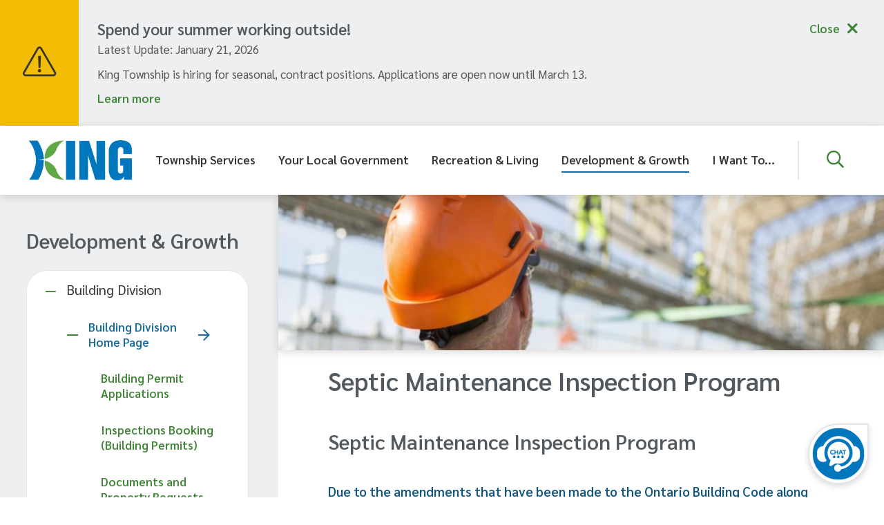

--- FILE ---
content_type: text/html; charset=UTF-8
request_url: https://www.king.ca/buildingdivision/septic-maintenance-inspection-program
body_size: 29642
content:
<!DOCTYPE html><html lang="en" dir="ltr" prefix="content: http://purl.org/rss/1.0/modules/content/ dc: http://purl.org/dc/terms/ foaf: http://xmlns.com/foaf/0.1/ og: http://ogp.me/ns# rdfs: http://www.w3.org/2000/01/rdf-schema# schema: http://schema.org/ sioc: http://rdfs.org/sioc/ns# sioct: http://rdfs.org/sioc/types# skos: http://www.w3.org/2004/02/skos/core# xsd: http://www.w3.org/2001/XMLSchema# "><head><meta charset="utf-8" /><meta name="description" content="Septic Maintenance Inspection Program Due to the amendments that have been made to the Ontario Building Code along with the implementation of the Clean Water Act 2006 and the Lake Simcoe Protection Plan, a mandatory Septic Re-Inspection program has been implemented here in the Township of King.     " /><meta property="og:site_name" content="Township Of King" /><meta property="og:url" content="https://www.king.ca/buildingdivision/septic-maintenance-inspection-program" /><meta property="og:title" content="Septic Maintenance Inspection Program" /><meta property="og:image" content="https://www.king.ca/sites/default/files/king-social-logo.png" /><meta property="og:image:secure_url" content="https://www.king.ca/sites/default/files/king-social-logo.png" /><meta property="og:image:alt" content="Township Of King" /><meta name="twitter:card" content="summary" /><meta name="twitter:description" content="Septic Maintenance Inspection Program Due to the amendments that have been made to the Ontario Building Code along with the implementation of the Clean Water Act 2006 and the Lake Simcoe Protection Plan, a mandatory Septic Re-Inspection program has been implemented here in the Township of King.     " /><meta name="Generator" content="Drupal 9 (https://www.drupal.org)" /><meta name="MobileOptimized" content="width" /><meta name="HandheldFriendly" content="true" /><meta name="viewport" content="width=device-width, initial-scale=1.0" /><link rel="icon" href="/sites/default/files/favicon.ico" type="image/vnd.microsoft.icon" /><link rel="canonical" href="https://www.king.ca/buildingdivision/septic-maintenance-inspection-program" /><link rel="shortlink" href="https://www.king.ca/node/106663" /><title>Septic Maintenance Inspection Program | Township Of King</title><link rel="stylesheet" media="all" href="/sites/default/files/css/css_yKi6cGEqPUfHkWht7MeIL8R1nxTjLjFSzeloRLlOASs.css" /><link rel="stylesheet" media="all" href="/sites/default/files/css/css_IP0ERQKbEFiWApEVrNB0bqOGVdkd90cFViD7pxLFtdo.css" /><link rel="stylesheet" media="print" href="/sites/default/files/css/css_hoW5UETkw0aV8EZlcCZNghnApBIK7Sa0M0u2Grq0t6U.css" /><link rel="stylesheet" media="all" href="//fonts.googleapis.com/css2?family=Sarabun:wght@400;500;600" /><link rel="apple-touch-icon" href="/themes/custom/king/images/apple-touch.png" /> <script>
(function(i,s,o,g,r,a,m){i['GoogleAnalyticsObject']=r;i[r]=i[r]||function(){
(i[r].q=i[r].q||[]).push(arguments)},i[r].l=1*new Date();a=s.createElement(o),
m=s.getElementsByTagName(o)[0];a.async=1;a.src=g;m.parentNode.insertBefore(a,m)
})(window,document,'script','https://www.google-analytics.com/analytics.js','ga');
ga('create', 'UA-1226829-1', 'auto');
ga('send', 'pageview');
</script> <script>
function Message_Received(event) {
var iframe = document.getElementById("MeetingsFrame");
if (iframe) iframe.style.height = event.data + "px";
}
window.addEventListener("message", Message_Received, false);
</script></head><body class="buildingdivision-septic-maintenance-inspection-program page-node-106663 path-node page-node-type-page"> <a href="#main-content" class="visually-hidden focusable skip-link"> Skip to main content </a><div class="dialog-off-canvas-main-canvas" data-off-canvas-main-canvas><div class="alerts alerts__wrapper"><div class="alerts__carousel"><div class="region region-alerts"><div class="views-element-container block block-views block-views-blockemergency-alert-block-1" id="block-views-block-emergency-alert-block-1"><div><div class="view view-emergency-alert view-id-emergency_alert view-display-id-block_1 js-view-dom-id-8ab9f60010c25d0bbf27f8f15cf841abdfa0e16bdd3fe92f2dd2e2f5c806cb94"><div class="view-header"> <i class="fas fa-exclamation-triangle"></i></div><div class="view-content"><div class="weekly-news views-row"><div class="views-field views-field-title"><h3 class="field-content alerts__title">Spend your summer working outside!</h3></div><div class="views-field views-field-nothing"><span class="field-content"><div class="alerts__content" aria-hidden="false"><div class="alerts__updated">Latest Update: January 21, 2026</div>King Township is hiring for seasonal, contract positions. Applications are open now until March 13. <div class="alerts__link"><a href="/your-local-government/news-and-notices/service-alerts/spend-your-summer-working-outside" title="Spend your summer working outside!">Learn more</a></div></div></span></div></div></div></div></div></div></div></div><div class="alerts__controls" tabindex="0"><div> <button class="alerts__control alerts__control--prev fas fa-chevron-left" tabindex="-1"></button> <span class="alerts__count"><span class="alerts__count--current"></span>/<span class="alerts__count--total"></span></span> <button class="alerts__control alerts__control--next fas fa-chevron-right" tabindex="-1"></button></div> <button class="alerts__toggle" aria-expanded="true" aria-label="Collapse the alerts banner">Close</button></div></div><header id="header" class="header header--desktop col-1-1" role="banner"><div class="l-container"><div class="header__logo"><div class="region region-header-logo"><div id="block-king-branding" class="block block-system block-system-branding-block"> <a href="/" rel="home" class="site-logo"> <img src="/sites/default/files/Perfect%20K.png" alt="Home" /> </a></div></div></div><div class="header__menu-search"><div class="region region-header-menu"> <nav role="navigation" aria-labelledby="block-header-menu-menu" id="block-header-menu" class="block block-menu navigation menu--main"><h2 class="visually-hidden" id="block-header-menu-menu">Header menu</h2><ul data-region="header_menu" class="menu"><li class="menu-item menu-item--top-level menu-item--collapsed"> <button class="menu-item__trigger" aria-label="Expand the Township Services section of the menu" aria-expanded="false" data-url-base="/township-services">Township Services</button></li><li class="menu-item menu-item--top-level menu-item--collapsed"> <button class="menu-item__trigger" aria-label="Expand the Your Local Government section of the menu" aria-expanded="false" data-url-base="/your-local-government">Your Local Government</button></li><li class="menu-item menu-item--top-level menu-item--collapsed"> <button class="menu-item__trigger" aria-label="Expand the Recreation &amp; Living section of the menu" aria-expanded="false" data-url-base="/recreation-living">Recreation &amp; Living</button></li><li class="menu-item menu-item--top-level menu-item--collapsed menu-item--active-trail"> <button class="menu-item__trigger" aria-label="Expand the Development &amp; Growth section of the menu" aria-expanded="false" data-url-base="/development-growth">Development &amp; Growth</button></li><li class="menu-item menu-item--top-level menu-item--collapsed"> <button class="menu-item__trigger" aria-label="Expand the I Want To... section of the menu" aria-expanded="false" data-url-base="/i-want">I Want To...</button></li></ul> </nav></div> <button class="search__trigger" aria-label="Expand and focus in the search form" aria-expanded="false" aria-controls="search-form-wrapper"></button></div></div><div class="menu__wrapper" aria-hidden="true"><div class="l-container"><div class="menu__title-close"> <button class="menu__close" aria-expanded="true" aria-label="Close the menu and return focus to the main menu"><span class="menu__close-label">Close</span><span class="menu__close-icon fas fa-times" aria-hidden="true"></span></button><h2 class="menu__section-title"></h2></div><div class="region region-menu-main"> <nav role="navigation" aria-labelledby="block-king-mainnavigation-menu" id="block-king-mainnavigation" class="block block-menu navigation menu--main"><h2 class="visually-hidden" id="block-king-mainnavigation-menu">Main navigation</h2><ul data-region="menu_main" class="menu"><li class="menu-item menu-item--expanded"> <a href="/township-services" data-drupal-link-system-path="node/16">Township Services</a><ul class="menu"><li class="menu-item menu-item--expanded"><h3 class="menu-item menu-item--expanded menu-item__title" tabindex="0"><span class="fal fa-recycle menu-item__icon" aria-hidden="true"></span>Garbage &amp; Recycling</h3><ul class="menu"><li class="menu-item"> <a href="/waste" data-drupal-link-system-path="node/22">Waste Collection Calendar</a></li><li class="menu-item"> <a href="/recycling" data-drupal-link-system-path="node/23">Blue Box Recycling Program</a></li><li class="menu-item"> <a href="/collection" data-drupal-link-system-path="node/1682">Collection Resources</a></li><li class="menu-item"> <a href="/composting" data-drupal-link-system-path="node/24">Composting</a></li><li class="menu-item"> <a href="/curbsidegiveaway" data-drupal-link-system-path="node/137">Curbside Giveaway Days</a></li><li class="menu-item"> <a href="/township-services/garbage-recycling/household-hazardous-waste" data-drupal-link-system-path="node/26">Household Hazardous Waste</a></li><li class="menu-item"> <a href="/LargeItemCollection" data-drupal-link-system-path="node/138">Large Item Collection</a></li><li class="menu-item"> <a href="/TextileDiversion" data-drupal-link-system-path="node/27">Textile Diversion</a></li><li class="menu-item"> <a href="/yardwaste" data-drupal-link-system-path="node/25">Yard Waste Collection</a></li><li class="menu-item"> <a href="/batteryrecycling" data-drupal-link-system-path="node/143829">Battery Recycling Program</a></li><li class="menu-item"> <a href="https://forms.king.ca/Forms/FORM-ADM-106-Garbage-Bag-Tags">Garbage Tags </a></li></ul></li><li class="menu-item menu-item--expanded"><h3 class="menu-item menu-item--expanded menu-item__title" tabindex="0"><span class="fal fa-fas fa-gavel menu-item__icon" aria-hidden="true"></span>Bylaw Enforcement</h3><ul class="menu"><li class="menu-item menu-item--collapsed"> <a href="/frequently-requested-bylaws" data-drupal-link-system-path="node/140">Frequently Requested Bylaws</a></li><li class="menu-item"> <a href="/by-law" title="File a Complaint" data-drupal-link-system-path="node/70">File a Complaint</a></li><li class="menu-item"> <a href="/parking" data-drupal-link-system-path="node/147">Parking</a></li></ul></li><li class="menu-item menu-item--expanded"><h3 class="menu-item menu-item--expanded menu-item__title" tabindex="0"><span class="fal fa-fas fa-fire-alt menu-item__icon" aria-hidden="true"></span>Fire &amp; Emergency Services</h3><ul class="menu"><li class="menu-item"> <a href="/fire" data-drupal-link-system-path="node/904">Our Team</a></li><li class="menu-item menu-item--collapsed"> <a href="/township-services/fire-emergency-services/emergency-preparedness" data-drupal-link-system-path="node/53">Emergency Preparedness</a></li><li class="menu-item"> <a href="/fireprevention" title="Fire &amp; Life Safety Education" data-drupal-link-system-path="node/145">Prevention &amp; Education</a></li><li class="menu-item"> <a href="/BurningInKing" data-drupal-link-system-path="node/52">Open Air Burning By-Law</a></li><li class="menu-item"> <a href="/township-services/fire-emergency-services/suppression" data-drupal-link-system-path="node/51">Suppression</a></li><li class="menu-item"> <a href="/firefighterrecruitment" data-drupal-link-system-path="node/146">Firefighter Recruitment</a></li><li class="menu-item"> <a href="/township-services/fire-emergency-services/faq" title="FAQ" data-drupal-link-system-path="node/906">FAQ</a></li></ul></li><li class="menu-item menu-item--expanded"><h3 class="menu-item menu-item--expanded menu-item__title" tabindex="0"><span class="fal fa-fas fa-road menu-item__icon" aria-hidden="true"></span>Public Works</h3><ul class="menu"><li class="menu-item"> <a href="https://www.king.ca/AssetManagement">Asset Management</a></li><li class="menu-item"> <a href="/capitalengineering" data-drupal-link-system-path="node/532510">Capital Engineering</a></li><li class="menu-item"> <a href="/parks" data-drupal-link-system-path="node/130">Parks and Forestry Operations</a></li><li class="menu-item"> <a href="/environmental" data-drupal-link-system-path="node/533790">Environmental Services</a></li><li class="menu-item"> <a href="/transportation" data-drupal-link-system-path="node/533789">Transportation Services</a></li></ul></li><li class="menu-item menu-item--expanded"><h3 class="menu-item menu-item--expanded menu-item__title" tabindex="0"><span class="fal fa-fas fa-tombstone-alt menu-item__icon" aria-hidden="true"></span>Cemeteries</h3><ul class="menu"><li class="menu-item"> <a href="/township-services/cemeteries/nobleton-community-cemetery" data-drupal-link-system-path="node/152">Nobleton Community Cemetery</a></li><li class="menu-item"> <a href="/cemeteries" data-drupal-link-system-path="node/153">Pioneer Cemeteries</a></li></ul></li></ul></li><li class="menu-item menu-item--expanded"> <a href="/your-local-government" data-drupal-link-system-path="node/18">Your Local Government</a><ul class="menu"><li class="menu-item menu-item--expanded"><h3 class="menu-item menu-item--expanded menu-item__title" tabindex="0"><span class="fal fa-fas fa-users-class menu-item__icon" aria-hidden="true"></span>Council</h3><ul class="menu"><li class="menu-item menu-item--collapsed"> <a href="/accountability" data-drupal-link-system-path="node/163">Accountability &amp; Transparency</a></li><li class="menu-item"> <a href="/MeetCouncil" data-drupal-link-system-path="node/906196">Meet the Mayor and Council</a></li><li class="menu-item"> <a href="/meetings" data-drupal-link-system-path="node/721586">Meetings - Agendas and Minutes</a></li><li class="menu-item"> <a href="/committees" data-drupal-link-system-path="node/109">Council, Committees &amp; Boards</a></li><li class="menu-item menu-item--collapsed"> <a href="/your-local-government/council/mayors-office" data-drupal-link-system-path="node/161">Mayor&#039;s Office</a></li><li class="menu-item menu-item--collapsed"> <a href="/council" data-drupal-link-system-path="node/162">Mayor and Council</a></li><li class="menu-item"> <a href="/your-local-government/council/ward-boundaries" title="Ward Boundaries" data-drupal-link-system-path="node/1683">Ward Boundaries</a></li><li class="menu-item"> <a href="/elections" data-drupal-link-system-path="node/107">Municipal Elections</a></li></ul></li><li class="menu-item menu-item--expanded"><h3 class="menu-item menu-item--expanded menu-item__title" tabindex="0"><span class="fal fa-building menu-item__icon" aria-hidden="true"></span>King Township</h3><ul class="menu"><li class="menu-item"> <a href="/advertising" data-drupal-link-system-path="node/814482">Advertising</a></li><li class="menu-item"> <a href="/departments" title="Departments" data-drupal-link-system-path="node/1685">Departments</a></li><li class="menu-item"> <a href="/landacknowledgement" data-drupal-link-system-path="node/188736">Land Acknowledgement</a></li><li class="menu-item menu-item--collapsed"> <a href="/serviceprofiles" data-drupal-link-system-path="node/640446">Service Profiles</a></li><li class="menu-item"> <a href="/claims" title="Insurance claims" data-drupal-link-system-path="node/13641">Insurance Claims</a></li><li class="menu-item"> <a href="/Top5" data-drupal-link-system-path="node/365588">Top 5 Trending Citizen Questions</a></li><li class="menu-item"> <a href="/your-local-government/king-township/procurement-services" data-drupal-link-system-path="node/172">Procurement Services</a></li><li class="menu-item"> <a href="/accessibility" data-drupal-link-system-path="node/171">Accessibility</a></li></ul></li><li class="menu-item menu-item--expanded"><h3 class="menu-item menu-item--expanded menu-item__title" tabindex="0"><span class="fal fa-fas fa-book-open menu-item__icon" aria-hidden="true"></span>Bylaws &amp; Policies</h3><ul class="menu"><li class="menu-item"> <a href="/policies" data-drupal-link-system-path="node/178">Corporate Policies</a></li><li class="menu-item"> <a href="/frequently-requested-bylaws" data-drupal-link-system-path="node/140">Frequently Requested Bylaws</a></li></ul></li><li class="menu-item menu-item--expanded"><h3 class="menu-item menu-item--expanded menu-item__title" tabindex="0"><span class="fal fa-fas fa-hands-usd menu-item__icon" aria-hidden="true"></span>Budget &amp; Finances</h3><ul class="menu"><li class="menu-item"> <a href="/your-local-government/budget-and-finances/audited-financial-statements" data-drupal-link-system-path="node/180">Audited Financial Statements</a></li><li class="menu-item"> <a href="/budget" data-drupal-link-system-path="node/181">Budgets</a></li><li class="menu-item"> <a href="/developmentcharges" data-drupal-link-system-path="node/182">Development Charges</a></li><li class="menu-item"> <a href="/your-local-government/budget-and-finances/fees-charges" data-drupal-link-system-path="node/183">Fees &amp; Charges</a></li><li class="menu-item"> <a href="/your-local-government/budget-and-finances/reserve-funds" data-drupal-link-system-path="node/3996">Reserve Funds</a></li><li class="menu-item"> <a href="/propertytaxes" data-drupal-link-system-path="node/184">Taxes &amp; Assessment</a></li><li class="menu-item"> <a href="/waterbilling" data-drupal-link-system-path="node/185">Water &amp; Wastewater Rates</a></li><li class="menu-item"> <a href="/financeFAQ" data-drupal-link-system-path="node/1630">Finance FAQ</a></li></ul></li><li class="menu-item menu-item--expanded"><h3 class="menu-item menu-item--expanded menu-item__title" tabindex="0"><span class="fal fa-fas fa-newspaper menu-item__icon" aria-hidden="true"></span>News &amp; Notices</h3><ul class="menu"><li class="menu-item"> <a href="https://www.king.ca/subscribe">King News</a></li><li class="menu-item"> <a href="/news" data-drupal-link-system-path="node/76">News Releases</a></li><li class="menu-item"> <a href="/servicealerts" data-drupal-link-system-path="node/77">Service Alerts</a></li><li class="menu-item"> <a href="/publicnotices" data-drupal-link-system-path="node/78">Public Notices &amp; Meetings</a></li></ul></li><li class="menu-item menu-item--expanded"><h3 class="menu-item menu-item--expanded menu-item__title" tabindex="0"><span class="fal fa-fas fa-user-tie menu-item__icon" aria-hidden="true"></span>Employment</h3><ul class="menu"><li class="menu-item"> <a href="/employment" title="Current job opportunities with the Township of King" data-drupal-link-system-path="node/175">Job Opportunities</a></li><li class="menu-item"> <a href="https://www.king.ca/township-services/fire-emergency-services/firefighter-recruitment">Volunteer Firefighters</a></li><li class="menu-item"> <a href="/your-local-government/employment/working-king" data-drupal-link-system-path="node/177">Working for King</a></li></ul></li><li class="menu-item menu-item--expanded"><h3 class="menu-item menu-item--expanded menu-item__title" tabindex="0"><span class="fal fa-fas fa-keynote menu-item__icon" aria-hidden="true"></span>Strategic Initiatives &amp; Master Plans</h3><ul class="menu"><li class="menu-item"> <a href="/strategicplan" data-drupal-link-system-path="node/187">Corporate Strategic Plan</a></li><li class="menu-item"> <a href="/masterplans" data-drupal-link-system-path="node/188">Master Plans</a></li><li class="menu-item"> <a href="/citizensurvey" data-drupal-link-system-path="node/296549">Citizen Survey</a></li><li class="menu-item"> <a href="/communityreport" data-drupal-link-system-path="node/61252">Community Reports</a></li><li class="menu-item"> <a href="/digitaltransformation" data-drupal-link-system-path="node/738312">Digital Transformation Framework</a></li><li class="menu-item"> <a href="/kingconnects" data-drupal-link-system-path="node/3961">King Connects Broadband</a></li></ul></li><li class="menu-item menu-item--expanded"><h3 class="menu-item menu-item--expanded menu-item__title" tabindex="0"><span class="fal fa-fal fa-scroll menu-item__icon" aria-hidden="true"></span>Access to Information</h3><ul class="menu"><li class="menu-item"> <a href="/foi" data-drupal-link-system-path="node/173">Freedom of Information Request</a></li><li class="menu-item"> <a href="/records" data-drupal-link-system-path="node/174">Records Management</a></li></ul></li></ul></li><li class="menu-item menu-item--expanded"> <a href="/recreation-living" data-drupal-link-system-path="node/19">Recreation &amp; Living</a><ul class="menu"><li class="menu-item menu-item--expanded"><h3 class="menu-item menu-item--expanded menu-item__title" tabindex="0"><span class="fal fa-fas fa-swimmer menu-item__icon" aria-hidden="true"></span>Recreation &amp; Leisure</h3><ul class="menu"><li class="menu-item"> <a href="/communityservices" data-drupal-link-system-path="node/191">About Community Services</a></li><li class="menu-item"> <a href="/recreation" data-drupal-link-system-path="node/1621">Recreation Programs</a></li><li class="menu-item"> <a href="https://townshipofking.perfectmind.com/23793/Clients/BookMe4?widgetId=15f6af07-39c5-473e-b053-96653f77a406">Register for Programs</a></li><li class="menu-item"> <a href="/recpass" data-drupal-link-system-path="node/847337">RecPass</a></li><li class="menu-item"> <a href="/JRPM" data-drupal-link-system-path="node/587254">Recreation and Parks Month</a></li><li class="menu-item"> <a href="/DropinPrograms" data-drupal-link-system-path="node/194">Drop-In Programs</a></li><li class="menu-item"> <a href="/aquatics" data-drupal-link-system-path="node/826446">Aquatics</a></li><li class="menu-item"> <a href="/camps" data-drupal-link-system-path="node/113">Camps</a></li><li class="menu-item"> <a href="/Inclusion" data-drupal-link-system-path="node/1663">Inclusion Services</a></li><li class="menu-item"> <a href="/fitness" data-drupal-link-system-path="node/847336">Fitness Centres</a></li><li class="menu-item"> <a href="/leagues" data-drupal-link-system-path="node/400607">Leagues</a></li><li class="menu-item"> <a href="/partypackages" data-drupal-link-system-path="node/704650">Party Packages</a></li><li class="menu-item"> <a href="/seniors" data-drupal-link-system-path="node/114">Seniors (55+)</a></li><li class="menu-item"> <a href="/highfive" data-drupal-link-system-path="node/125">HIGH FIVE</a></li><li class="menu-item"> <a href="/zancorcentre" data-drupal-link-system-path="node/43862">Zancor Centre</a></li></ul></li><li class="menu-item menu-item--expanded"><h3 class="menu-item menu-item--expanded menu-item__title" tabindex="0"><span class="fal fa-fas fa-tint menu-item__icon" aria-hidden="true"></span>Cold Creek Conservation Area</h3><ul class="menu"><li class="menu-item"> <a href="/coldcreek" data-drupal-link-system-path="node/1623">Cold Creek Conservation Area</a></li></ul></li><li class="menu-item menu-item--expanded"><h3 class="menu-item menu-item--expanded menu-item__title" tabindex="0"><span class="fal fa-binoculars menu-item__icon" aria-hidden="true"></span>Tourism</h3><ul class="menu"><li class="menu-item"> <a href="/experienceking" data-drupal-link-system-path="node/1580">ExperienceKing</a></li><li class="menu-item menu-item--collapsed"> <a href="/experiences" data-drupal-link-system-path="node/1599">Experiences</a></li><li class="menu-item"> <a href="/communitycalendar" title="Link to community events." data-drupal-link-system-path="node/10">Events</a></li><li class="menu-item menu-item--collapsed"> <a href="/dining" data-drupal-link-system-path="node/1601">Dining</a></li><li class="menu-item"> <a href="/recreation-living/tourism/stay" data-drupal-link-system-path="node/1602">Stay</a></li><li class="menu-item"> <a href="/recreation-living/recreation-leisure/tourism/venues" data-drupal-link-system-path="node/1603">Venues</a></li></ul></li><li class="menu-item menu-item--expanded"><h3 class="menu-item menu-item--expanded menu-item__title" tabindex="0"><span class="fal fa-fas fa-calendar-star menu-item__icon" aria-hidden="true"></span>Events</h3><ul class="menu"><li class="menu-item"> <a href="/events" data-drupal-link-system-path="node/823031">Special Events</a></li><li class="menu-item"> <a href="/communitycalendar" data-drupal-link-system-path="node/10">Events Calendar</a></li><li class="menu-item"> <a href="/EnvironmentalEvents" data-drupal-link-system-path="node/488252">Environmental Events</a></li><li class="menu-item"> <a href="/sponsorship" data-drupal-link-system-path="node/337413">Sponsorship</a></li><li class="menu-item"> <a href="http://www.kingfooddrink.ca">King Food and Drink Fest</a></li><li class="menu-item"> <a href="/nobletonvictoriaday" data-drupal-link-system-path="node/469586">Nobleton Victoria Day</a></li><li class="menu-item"> <a href="/kingtoberfest" data-drupal-link-system-path="node/784079">Kingtoberfest</a></li><li class="menu-item"> <a href="/sidewalkablesaturday" data-drupal-link-system-path="node/966329">Sidewalkable Saturday</a></li><li class="menu-item"> <a href="/tasteofking" data-drupal-link-system-path="node/883743">Taste of King</a></li></ul></li><li class="menu-item menu-item--expanded"><h3 class="menu-item menu-item--expanded menu-item__title" tabindex="0"><span class="fal fa-fas fa-home-heart menu-item__icon" aria-hidden="true"></span>Community Engagement</h3><ul class="menu"><li class="menu-item"> <a href="/communitygroups" data-drupal-link-system-path="node/198">Community Groups</a></li><li class="menu-item"> <a href="/recreation-living/community-engagement/community-resources" data-drupal-link-system-path="node/189">Community Resources</a></li><li class="menu-item"> <a href="/CommunityGrants" data-drupal-link-system-path="node/201">Community Grants</a></li><li class="menu-item"> <a href="https://www.enrichking.ca/">Enrich King</a></li><li class="menu-item"> <a href="https://www.kinglibrary.ca/">Public Library</a></li></ul></li><li class="menu-item menu-item--expanded"><h3 class="menu-item menu-item--expanded menu-item__title" tabindex="0"><span class="fal fa-fas fa-mountains menu-item__icon" aria-hidden="true"></span>Parks, Trails &amp; Forestry</h3><ul class="menu"><li class="menu-item"> <a href="/parks" data-drupal-link-system-path="node/130">Parks</a></li><li class="menu-item"> <a href="/trails" data-drupal-link-system-path="node/129">Trails</a></li><li class="menu-item"> <a href="/Forestry%26Trees" data-drupal-link-system-path="node/190">Forestry &amp; Trees</a></li><li class="menu-item"> <a href="/myparks" data-drupal-link-system-path="node/638898">My Parks</a></li></ul></li><li class="menu-item menu-item--expanded"><h3 class="menu-item menu-item--expanded menu-item__title" tabindex="0"><span class="fal fa-fas fa-landmark-alt menu-item__icon" aria-hidden="true"></span>Heritage &amp; Culture</h3><ul class="menu"><li class="menu-item"> <a href="/175" data-drupal-link-system-path="node/915816">King 175</a></li><li class="menu-item"> <a href="/KHCC" data-drupal-link-system-path="node/133">King Heritage &amp; Cultural Centre</a></li><li class="menu-item"> <a href="/recreation-living/heritage-and-culture/heritage-properties" data-drupal-link-system-path="node/132">Heritage Properties</a></li><li class="menu-item"> <a href="/recreation-living/heritage-and-culture/historic-king" data-drupal-link-system-path="node/206">Historic King</a></li><li class="menu-item"> <a href="/recreation-living/heritage-and-culture/places-worship" data-drupal-link-system-path="node/134">Places of Worship</a></li><li class="menu-item"> <a href="/cemeteries" data-drupal-link-system-path="node/153">Pioneer Cemeteries</a></li></ul></li><li class="menu-item menu-item--expanded"><h3 class="menu-item menu-item--expanded menu-item__title" tabindex="0"><span class="fal fa-fas fa-map-signs menu-item__icon" aria-hidden="true"></span>Book a Facility</h3><ul class="menu"><li class="menu-item"> <a href="/schomberghallupdate" title="Schomberg Community Hall update" data-drupal-link-system-path="node/17413">Schomberg Community Hall</a></li><li class="menu-item"> <a href="/facilities" data-drupal-link-system-path="node/294">Facilities</a></li><li class="menu-item"> <a href="/bookafacility" data-drupal-link-system-path="node/292">Book a Facility</a></li></ul></li><li class="menu-item menu-item--expanded"><h3 class="menu-item menu-item--expanded menu-item__title" tabindex="0"><span class="fal fa-fas fa-heart menu-item__icon" aria-hidden="true"></span>Volunteer Opportunities</h3><ul class="menu"><li class="menu-item"> <a href="/volunteers" data-drupal-link-system-path="node/208">Volunteers</a></li><li class="menu-item menu-item--collapsed"> <a href="/myat" data-drupal-link-system-path="node/207">Mayor&#039;s Youth Action Team</a></li><li class="menu-item menu-item--collapsed"> <a href="/awards" data-drupal-link-system-path="node/209">Volunteer Appreciation</a></li></ul></li></ul></li><li class="menu-item menu-item--expanded menu-item--active-trail"> <a href="/development-growth" data-drupal-link-system-path="node/20">Development &amp; Growth</a><ul class="menu"><li class="menu-item"><a href="/CityView" data-drupal-link-system-path="node/897686">CityView Portal</a></li><li class="menu-item menu-item--expanded menu-item--active-trail"><h3 class="menu-item menu-item--expanded menu-item--active-trail menu-item__title" tabindex="0"><span class="fal fa-fas fa-city menu-item__icon" aria-hidden="true"></span>Building Division</h3><ul class="menu"><li class="menu-item menu-item--collapsed menu-item--active-trail"> <a href="/buildingdivision" data-drupal-link-system-path="node/218562">Building Division Home Page</a></li></ul></li><li class="menu-item menu-item--expanded"><h3 class="menu-item menu-item--expanded menu-item__title" tabindex="0"><span class="fal fa-fas fa-pen-alt menu-item__icon" aria-hidden="true"></span>Planning &amp; Land Use</h3><ul class="menu"><li class="menu-item"> <a href="/development-growth/planning-land-use/policy-planning" data-drupal-link-system-path="node/214">Policy Planning</a></li><li class="menu-item"> <a href="/DevelopmentPlanning" data-drupal-link-system-path="node/217">Development Planning</a></li><li class="menu-item"> <a href="/devmap" data-drupal-link-system-path="node/840658">Development Application Map</a></li><li class="menu-item"> <a href="/BookPlanningAppointment" data-drupal-link-system-path="node/840661">Speak with Staff</a></li><li class="menu-item"> <a href="/ZoningCertificate" title="Confirm compliance with Township Zoning By-laws" data-drupal-link-system-path="node/482257">Zoning Review and Certificate</a></li><li class="menu-item"> <a href="/cofameetings" data-drupal-link-system-path="node/85">Committee of Adjustment</a></li><li class="menu-item"> <a href="/heritage" data-drupal-link-system-path="node/213">Heritage Planning</a></li><li class="menu-item"> <a href="/development-growth/planning-land-use/reference-documents" data-drupal-link-system-path="node/215">Reference Documents</a></li></ul></li><li class="menu-item menu-item--expanded"><h3 class="menu-item menu-item--expanded menu-item__title" tabindex="0"><span class="fal fa-fas fa-chart-line menu-item__icon" aria-hidden="true"></span>Economic Development</h3><ul class="menu"><li class="menu-item"> <a href="/economicking" data-drupal-link-system-path="node/1581">EconomicKING</a></li><li class="menu-item"> <a href="/BusinessAndTariffSupport" data-drupal-link-system-path="node/893945">Tariff information and related resources</a></li><li class="menu-item menu-item--collapsed"> <a href="/business" data-drupal-link-system-path="node/1557">Your Business</a></li><li class="menu-item menu-item--collapsed"> <a href="/OurCommunity" data-drupal-link-system-path="node/1584">Our Community</a></li><li class="menu-item menu-item--collapsed"> <a href="/OurEconomy" data-drupal-link-system-path="node/1591">Our Economy</a></li><li class="menu-item menu-item--collapsed"> <a href="/BusinessResources" data-drupal-link-system-path="node/100891">Resources &amp; Updates</a></li></ul></li><li class="menu-item menu-item--expanded"><h3 class="menu-item menu-item--expanded menu-item__title" tabindex="0"><span class="fal fa-fas fa-leaf menu-item__icon" aria-hidden="true"></span>Environmental Sustainability</h3><ul class="menu"><li class="menu-item menu-item--collapsed"> <a href="/EnvironmentKing" data-drupal-link-system-path="node/46">Environment King</a></li><li class="menu-item menu-item--collapsed"> <a href="/climatechange" data-drupal-link-system-path="node/211">Climate Change</a></li></ul></li><li class="menu-item menu-item--expanded"><h3 class="menu-item menu-item--expanded menu-item__title" tabindex="0"><span class="fal fa-&lt;i class=&quot;fa-sharp fa-light fa-clipboard&quot;&gt;&lt;/i&gt; menu-item__icon" aria-hidden="true"></span>Development Engineering</h3><ul class="menu"><li class="menu-item"> <a href="/dev-eng-approval" data-drupal-link-system-path="node/673652">Development Engineering Approval</a></li><li class="menu-item"> <a href="/entrancepermit" data-drupal-link-system-path="node/319349">Entrance Permits</a></li><li class="menu-item"> <a href="/HardLandscapingExemption" data-drupal-link-system-path="node/562852">Hard Landscaping Exemption</a></li><li class="menu-item"> <a href="/naturalizedbuffer" title="Naturized Buffers" data-drupal-link-system-path="node/6268">Naturalized Buffer</a></li><li class="menu-item"> <a href="/poolpermit" data-drupal-link-system-path="node/4164">Pool Permits</a></li><li class="menu-item"> <a href="/sitefillpermit" data-drupal-link-system-path="node/319348">Site Alteration and Fill Permits</a></li></ul></li><li class="menu-item"><a href="https://www.king.ca/majorprojects">Major Projects</a></li></ul></li><li class="menu-item menu-item--expanded"> <a href="/i-want" data-drupal-link-system-path="node/21">I Want To...</a><ul class="menu"><li class="menu-item menu-item--expanded"><h3 class="menu-item menu-item--expanded menu-item__title" tabindex="0"><span class="fal fa-fas fa-dollar-sign menu-item__icon" aria-hidden="true"></span>Pay or Purchase</h3><ul class="menu"><li class="menu-item"> <a href="/OLT" data-drupal-link-system-path="node/811947">OLT Municipal Processing Fees – Non-Committee of Adjustment</a></li><li class="menu-item"> <a href="/propertytaxes" data-drupal-link-system-path="node/184">Taxes</a></li><li class="menu-item"> <a href="/your-local-government/budget-and-finances/water-wastewater-rates">Water Bill</a></li><li class="menu-item"> <a href="/recycling" data-drupal-link-system-path="node/23">Recycling &amp; Green Bins</a></li><li class="menu-item"> <a href="/collection" data-drupal-link-system-path="node/1682">Garbage Tags</a></li><li class="menu-item"> <a href="/LargeItemCollection" data-drupal-link-system-path="node/138">Bulk Item Tag</a></li><li class="menu-item"> <a href="/LargeItemCollection" data-drupal-link-system-path="node/138">Large Appliance Pickup</a></li><li class="menu-item"> <a href="https://parkking.ca/">Parking Ticket</a></li><li class="menu-item"> <a href="/petlicence" data-drupal-link-system-path="node/231">Pet Licence</a></li><li class="menu-item"> <a href="/i-want/pay-or-purchase/kennels-and-doggie-day-care-licence" data-drupal-link-system-path="node/1620">Kennels and Doggie Day Care Licence</a></li><li class="menu-item"> <a href="/i-want/pay-or-purchase/property-signs-911-address" data-drupal-link-system-path="node/232">Property Signs (911) Address</a></li><li class="menu-item"> <a href="/composter-rain-barrel" data-drupal-link-system-path="node/233">Composter &amp; Rain Barrel</a></li><li class="menu-item"> <a href="/i-want/pay-or-purchase/tax-certificate" data-drupal-link-system-path="node/234">Tax Certificate</a></li></ul></li><li class="menu-item menu-item--expanded"><h3 class="menu-item menu-item--expanded menu-item__title" tabindex="0"><span class="fal fa-fas fa-user-check menu-item__icon" aria-hidden="true"></span>Apply or Register</h3><ul class="menu"><li class="menu-item"> <a href="/i-want/apply-or-register/employment-opportunities" data-drupal-link-system-path="node/235">Employment Opportunities</a></li><li class="menu-item menu-item--collapsed"> <a href="/permits-and-licences" data-drupal-link-system-path="node/3628">Permits and Licences</a></li><li class="menu-item"> <a href="/communityservices" data-drupal-link-system-path="node/191">Recreation Programs</a></li><li class="menu-item"> <a href="/township-services/bylaw-enforcement/enforcement-issues/fire-open-air-burning" data-drupal-link-system-path="node/325">Burn Permit</a></li><li class="menu-item"> <a href="/marriage" data-drupal-link-system-path="node/238">Marriage Licence or Civil Ceremony</a></li><li class="menu-item"> <a href="/i-want/apply-or-register/mailing-address-changes" data-drupal-link-system-path="node/239">Mailing Address Changes</a></li><li class="menu-item"> <a href="/i-want/apply-or-register/pre-authorized-taxwater-payments" data-drupal-link-system-path="node/240">Pre-Authorized Tax/Water Payments</a></li><li class="menu-item"> <a href="/i-want/apply-or-register/forms-applications" data-drupal-link-system-path="node/241">Forms &amp; Applications</a></li></ul></li><li class="menu-item menu-item--expanded"><h3 class="menu-item menu-item--expanded menu-item__title" tabindex="0"><span class="fal fa-fas fa-calendar-check menu-item__icon" aria-hidden="true"></span>Book, Report &amp; Inquire</h3><ul class="menu"><li class="menu-item"> <a href="/serviceking" data-drupal-link-system-path="node/957101">Contact us - ServiceKing</a></li><li class="menu-item"> <a href="/i-want/book-report-inquire/book-facility-or-park" data-drupal-link-system-path="node/243">Book a Facility or Park</a></li><li class="menu-item"> <a href="/by-law" data-drupal-link-system-path="node/70">Bylaw Complaint</a></li><li class="menu-item"> <a href="/i-want/book-report-inquire/broken-green-or-blue-bin" data-drupal-link-system-path="node/244">Broken Green or Blue Bin</a></li><li class="menu-item"> <a href="/commissioner" data-drupal-link-system-path="node/245">Commissioner Services</a></li><li class="menu-item"> <a href="/formalcomplaint" data-drupal-link-system-path="node/246">Formal Complaint</a></li><li class="menu-item"> <a href="/i-want/book-report-inquire/freedom-information-request" data-drupal-link-system-path="node/247">Freedom of Information Request</a></li><li class="menu-item"> <a href="/wildlife" data-drupal-link-system-path="node/142">Wild Animals</a></li><li class="menu-item"> <a href="/i-want/book-report-inquire/building-construction-complaint" data-drupal-link-system-path="node/249">Building Construction Complaint</a></li><li class="menu-item"> <a href="/i-want/book-report-inquire/missed-garbage" data-drupal-link-system-path="node/293">Missed Garbage</a></li><li class="menu-item"> <a href="/i-want/book-report-inquire/missed-garbage?request=bylaw" data-drupal-link-query="{&quot;request&quot;:&quot;bylaw&quot;}" data-drupal-link-system-path="node/293">Parking Complaint</a></li><li class="menu-item"> <a href="/i-want/book-report-inquire/missed-garbage?request=roads" data-drupal-link-query="{&quot;request&quot;:&quot;roads&quot;}" data-drupal-link-system-path="node/293">Pothole Repairs</a></li><li class="menu-item"> <a href="/i-want/book-report-inquire/missed-garbage?request=roads" data-drupal-link-query="{&quot;request&quot;:&quot;roads&quot;}" data-drupal-link-system-path="node/293">Road &amp; Signage Repairs</a></li><li class="menu-item"> <a href="/i-want/book-report-inquire/missed-garbage?request=roads" data-drupal-link-query="{&quot;request&quot;:&quot;roads&quot;}" data-drupal-link-system-path="node/293">Sidewalks</a></li><li class="menu-item"> <a href="/i-want/book-report-inquire/missed-garbage?request=public-works" data-drupal-link-query="{&quot;request&quot;:&quot;public-works&quot;}" data-drupal-link-system-path="node/293">Streetlight Outages</a></li><li class="menu-item"> <a href="/TreeIssue" data-drupal-link-system-path="node/32">Tree Issue</a></li><li class="menu-item"> <a href="/township-services/water/water-permits-licences" data-drupal-link-system-path="node/160">Water Issues &amp; Service</a></li></ul></li><li class="menu-item menu-item--expanded"><h3 class="menu-item menu-item--expanded menu-item__title" tabindex="0"><span class="fal fa-fas fa-telescope menu-item__icon" aria-hidden="true"></span>Look Up or Explore</h3><ul class="menu"><li class="menu-item"> <a href="/designcriteria" title="Design Criteria and Standard Drawing Details" data-drupal-link-system-path="node/3852">Design Criteria and Standard Drawing Details</a></li><li class="menu-item"> <a href="/webfeedback" data-drupal-link-system-path="node/3663">New Website Launched</a></li><li class="menu-item"> <a href="/majorprojects" data-drupal-link-system-path="node/100">Construction Projects</a></li><li class="menu-item"> <a href="/i-want/look-or-explore/property-information" data-drupal-link-system-path="node/260">Property Information</a></li><li class="menu-item"> <a href="/i-want/look-or-explore/engineering-plans-drawings" data-drupal-link-system-path="node/261">Engineering Plans &amp; Drawings</a></li><li class="menu-item"> <a href="https://www.king.ca/recreation-living/recreation-leisure/tourism/experienceking">ExperienceKING</a></li><li class="menu-item"> <a href="/i-want/look-or-explore/publications-directory" data-drupal-link-system-path="node/3436">Publications Directory</a></li><li class="menu-item"> <a href="/maps" data-drupal-link-system-path="node/84">Maps</a></li><li class="menu-item"> <a href="/i-want/look-or-explore/open-data-information" data-drupal-link-system-path="node/263">Open Data &amp; Information</a></li><li class="menu-item"> <a href="/i-want/look-or-explore/parks-trails" data-drupal-link-system-path="node/264">Parks &amp; Trails</a></li><li class="menu-item"> <a href="/subscribe" data-drupal-link-system-path="node/265">Social Media Channels</a></li><li class="menu-item"> <a href="/zoningbylaws" data-drupal-link-system-path="node/216">Zoning</a></li><li class="menu-item"> <a href="https://www.yrt.ca/en/schedules-and-maps/schedules-and-maps.aspx#Schedules">YRT Schedules</a></li></ul></li></ul></li></ul> </nav></div></div></div><div class="search__overlay" id="search-form-wrapper" aria-hidden="true" aria-labelledby="search-form-label"><h2 class="search__label visually-hidden" id="search-form-label">Search form and popular searches list</h2><div class="search__wrapper"><div class="region region-search"><div class="search-block-form block block-search container-inline" data-drupal-selector="search-block-form" id="block-king-search" role="search"><form action="/search/pages" method="get" id="search-block-form" accept-charset="UTF-8"><div class="js-form-item form-item js-form-type-search form-type-search js-form-item-keys form-item-keys form-no-label"> <label for="edit-keys" class="visually-hidden">Search</label> <input title="Enter the terms you wish to search for." placeholder="Search the site..." data-drupal-selector="edit-keys" class="form-autocomplete form-search" data-key="search_block" type="search" id="edit-keys" name="keys" value="" size="15" maxlength="128" /></div><div data-drupal-selector="edit-actions" class="form-actions js-form-wrapper form-wrapper" id="edit-actions"><input data-drupal-selector="edit-submit" type="submit" id="edit-submit" value="Search" class="button js-form-submit form-submit" /></div></form></div></div></div><div class="region region-search-popular"><div class="views-element-container block block-views block-views-blockpopular-searches-block-1" id="block-views-block-popular-searches-block-1"><div><div class="view view-popular-searches view-id-popular_searches view-display-id-block_1 js-view-dom-id-2de8be42120e4f7044363f76887366e08291d6d018d68d9634c46cd3584ffcd8"><div class="view-header"><h5>Popular Searches</h5></div><div class="view-content"><div class="views-row"><div class="views-field views-field-field-popular-searches"><div class="field-content"><div class="item-list"><ul><li><a href="/i-want/apply-or-register" title="Registration Information">Registration Information</a></li><li><a href="/waste" title="Waste Collection">Waste Collection</a></li><li><a href="/news" title="News / Media Releases">News / Media Releases</a></li><li><a href="/i-want/look-or-explore/parks-trails" title="Parks &amp;amp; Trails">Parks &amp;amp; Trails</a></li></ul></div></div></div></div></div></div></div></div></div></div></header><header id="header--mobile" class="header header--mobile col-1-1" role="banner"><div class="l-container"> <button class="header__menu-trigger" aria-expanded="false" aria-label="Expand the menu" aria-controls="header__menu-wrapper" id="header__menu-trigger"></button><div class="header__logo"><div class="region region-header-logo"><div id="block-king-branding" class="block block-system block-system-branding-block"> <a href="/" rel="home" class="site-logo"> <img src="/sites/default/files/Perfect%20K.png" alt="Home" /> </a></div></div></div> <button class="header__search-trigger" aria-expanded="false" aria-label="Expand the search form" aria-controls="header__search-wrapper" id="header__search-trigger"></button></div><div class="header__menu-wrapper" id="header__menu-wrapper" aria-hidden="true"><div class="region region-menu-mobile"> <nav role="navigation" aria-labelledby="block-mainnavigation-menu" id="block-mainnavigation" class="block block-menu navigation menu--main"><h2 class="visually-hidden" id="block-mainnavigation-menu">Mobile menu</h2><ul data-region="menu_mobile" class="menu"><li class="menu-item menu-item--expanded"> <button class="menu-item__link-wrapper menu-item__button" aria-label="Expand the Township Services section of the menu" aria-expanded="false">Township Services</button><ul class="menu"><li class="menu-item menu-item--expanded"> <button class="menu-item__link-wrapper menu-item__button" aria-label="Expand the Garbage &amp; Recycling section of the menu" aria-expanded="false">Garbage &amp; Recycling</button><ul class="menu"><li class="menu-item"> <span class="menu-item__link-wrapper"><a href="/waste" data-drupal-link-system-path="node/22">Waste Collection Calendar</a></span></li><li class="menu-item"> <span class="menu-item__link-wrapper"><a href="/recycling" data-drupal-link-system-path="node/23">Blue Box Recycling Program</a></span></li><li class="menu-item"> <span class="menu-item__link-wrapper"><a href="/collection" data-drupal-link-system-path="node/1682">Collection Resources</a></span></li><li class="menu-item"> <span class="menu-item__link-wrapper"><a href="/composting" data-drupal-link-system-path="node/24">Composting</a></span></li><li class="menu-item"> <span class="menu-item__link-wrapper"><a href="/curbsidegiveaway" data-drupal-link-system-path="node/137">Curbside Giveaway Days</a></span></li><li class="menu-item"> <span class="menu-item__link-wrapper"><a href="/township-services/garbage-recycling/household-hazardous-waste" data-drupal-link-system-path="node/26">Household Hazardous Waste</a></span></li><li class="menu-item"> <span class="menu-item__link-wrapper"><a href="/LargeItemCollection" data-drupal-link-system-path="node/138">Large Item Collection</a></span></li><li class="menu-item"> <span class="menu-item__link-wrapper"><a href="/TextileDiversion" data-drupal-link-system-path="node/27">Textile Diversion</a></span></li><li class="menu-item"> <span class="menu-item__link-wrapper"><a href="/yardwaste" data-drupal-link-system-path="node/25">Yard Waste Collection</a></span></li><li class="menu-item"> <span class="menu-item__link-wrapper"><a href="/batteryrecycling" data-drupal-link-system-path="node/143829">Battery Recycling Program</a></span></li><li class="menu-item"> <span class="menu-item__link-wrapper"><a href="https://forms.king.ca/Forms/FORM-ADM-106-Garbage-Bag-Tags">Garbage Tags </a></span></li></ul></li><li class="menu-item menu-item--expanded"> <button class="menu-item__link-wrapper menu-item__button" aria-label="Expand the Bylaw Enforcement section of the menu" aria-expanded="false">Bylaw Enforcement</button><ul class="menu"><li class="menu-item menu-item--expanded"> <span class="menu-item__link-wrapper"> <button class="submenu-trigger" aria-expanded="false" aria-label="Expand the Frequently Requested Bylaws section of the menu"></button> <a href="/frequently-requested-bylaws" data-drupal-link-system-path="node/140">Frequently Requested Bylaws</a> </span><ul class="menu"><li class="menu-item"> <span class="menu-item__link-wrapper"><a href="/setfines" data-drupal-link-system-path="node/3884">By-law Set Fines</a></span></li></ul></li><li class="menu-item"> <span class="menu-item__link-wrapper"><a href="/by-law" title="File a Complaint" data-drupal-link-system-path="node/70">File a Complaint</a></span></li><li class="menu-item"> <span class="menu-item__link-wrapper"><a href="/parking" data-drupal-link-system-path="node/147">Parking</a></span></li></ul></li><li class="menu-item menu-item--expanded"> <button class="menu-item__link-wrapper menu-item__button" aria-label="Expand the Fire &amp; Emergency Services section of the menu" aria-expanded="false">Fire &amp; Emergency Services</button><ul class="menu"><li class="menu-item"> <span class="menu-item__link-wrapper"><a href="/fire" data-drupal-link-system-path="node/904">Our Team</a></span></li><li class="menu-item menu-item--expanded"> <span class="menu-item__link-wrapper"> <button class="submenu-trigger" aria-expanded="false" aria-label="Expand the Emergency Preparedness section of the menu"></button> <a href="/township-services/fire-emergency-services/emergency-preparedness" data-drupal-link-system-path="node/53">Emergency Preparedness</a> </span><ul class="menu"><li class="menu-item"> <span class="menu-item__link-wrapper"><a href="/township-services/fire-emergency-services/emergency-preparedness/preparing-your-home-family" data-drupal-link-system-path="node/57">Preparing Your Home &amp; Family</a></span></li></ul></li><li class="menu-item"> <span class="menu-item__link-wrapper"><a href="/fireprevention" title="Fire &amp; Life Safety Education" data-drupal-link-system-path="node/145">Prevention &amp; Education</a></span></li><li class="menu-item"> <span class="menu-item__link-wrapper"><a href="/BurningInKing" data-drupal-link-system-path="node/52">Open Air Burning By-Law</a></span></li><li class="menu-item"> <span class="menu-item__link-wrapper"><a href="/township-services/fire-emergency-services/suppression" data-drupal-link-system-path="node/51">Suppression</a></span></li><li class="menu-item"> <span class="menu-item__link-wrapper"><a href="/firefighterrecruitment" data-drupal-link-system-path="node/146">Firefighter Recruitment</a></span></li><li class="menu-item"> <span class="menu-item__link-wrapper"><a href="/township-services/fire-emergency-services/faq" title="FAQ" data-drupal-link-system-path="node/906">FAQ</a></span></li></ul></li><li class="menu-item menu-item--expanded"> <button class="menu-item__link-wrapper menu-item__button" aria-label="Expand the Public Works section of the menu" aria-expanded="false">Public Works</button><ul class="menu"><li class="menu-item"> <span class="menu-item__link-wrapper"><a href="https://www.king.ca/AssetManagement">Asset Management</a></span></li><li class="menu-item"> <span class="menu-item__link-wrapper"><a href="/capitalengineering" data-drupal-link-system-path="node/532510">Capital Engineering</a></span></li><li class="menu-item"> <span class="menu-item__link-wrapper"><a href="/parks" data-drupal-link-system-path="node/130">Parks and Forestry Operations</a></span></li><li class="menu-item"> <span class="menu-item__link-wrapper"><a href="/environmental" data-drupal-link-system-path="node/533790">Environmental Services</a></span></li><li class="menu-item"> <span class="menu-item__link-wrapper"><a href="/transportation" data-drupal-link-system-path="node/533789">Transportation Services</a></span></li></ul></li><li class="menu-item menu-item--expanded"> <button class="menu-item__link-wrapper menu-item__button" aria-label="Expand the Cemeteries section of the menu" aria-expanded="false">Cemeteries</button><ul class="menu"><li class="menu-item"> <span class="menu-item__link-wrapper"><a href="/township-services/cemeteries/nobleton-community-cemetery" data-drupal-link-system-path="node/152">Nobleton Community Cemetery</a></span></li><li class="menu-item"> <span class="menu-item__link-wrapper"><a href="/cemeteries" data-drupal-link-system-path="node/153">Pioneer Cemeteries</a></span></li></ul></li></ul></li><li class="menu-item menu-item--expanded"> <button class="menu-item__link-wrapper menu-item__button" aria-label="Expand the Your Local Government section of the menu" aria-expanded="false">Your Local Government</button><ul class="menu"><li class="menu-item menu-item--expanded"> <button class="menu-item__link-wrapper menu-item__button" aria-label="Expand the Council section of the menu" aria-expanded="false">Council</button><ul class="menu"><li class="menu-item menu-item--expanded"> <span class="menu-item__link-wrapper"> <button class="submenu-trigger" aria-expanded="false" aria-label="Expand the Accountability &amp; Transparency section of the menu"></button> <a href="/accountability" data-drupal-link-system-path="node/163">Accountability &amp; Transparency</a> </span><ul class="menu"><li class="menu-item"> <span class="menu-item__link-wrapper"><a href="/publicconductpolicy" data-drupal-link-system-path="node/925654">Public Conduct Policy</a></span></li></ul></li><li class="menu-item"> <span class="menu-item__link-wrapper"><a href="/MeetCouncil" data-drupal-link-system-path="node/906196">Meet the Mayor and Council</a></span></li><li class="menu-item"> <span class="menu-item__link-wrapper"><a href="/meetings" data-drupal-link-system-path="node/721586">Meetings - Agendas and Minutes</a></span></li><li class="menu-item"> <span class="menu-item__link-wrapper"><a href="/committees" data-drupal-link-system-path="node/109">Council, Committees &amp; Boards</a></span></li><li class="menu-item menu-item--expanded"> <span class="menu-item__link-wrapper"> <button class="submenu-trigger" aria-expanded="false" aria-label="Expand the Mayor&#039;s Office section of the menu"></button> <a href="/your-local-government/council/mayors-office" data-drupal-link-system-path="node/161">Mayor&#039;s Office</a> </span><ul class="menu"><li class="menu-item"> <span class="menu-item__link-wrapper"><a href="/golftournament" data-drupal-link-system-path="node/15314">Mayor&#039;s Annual Golf Tournament</a></span></li><li class="menu-item"> <span class="menu-item__link-wrapper"><a href="/mayorchamberluncheon" data-drupal-link-system-path="node/562824">Mayor&#039;s Chamber Luncheon</a></span></li><li class="menu-item"> <span class="menu-item__link-wrapper"><a href="/mayorsgala" title="Mayor&#039;s Cultural Gala" data-drupal-link-system-path="node/149704">Mayor&#039;s Cultural Gala</a></span></li><li class="menu-item"> <span class="menu-item__link-wrapper"><a href="/mayoraldecisions" data-drupal-link-system-path="node/949164">Mayoral Decisions</a></span></li><li class="menu-item"> <span class="menu-item__link-wrapper"><a href="/MayorsPancakeBreakfast" data-drupal-link-system-path="node/284083">Mayor&#039;s Pancake Breakfast</a></span></li></ul></li><li class="menu-item menu-item--expanded"> <span class="menu-item__link-wrapper"> <button class="submenu-trigger" aria-expanded="false" aria-label="Expand the Mayor and Council section of the menu"></button> <a href="/council" data-drupal-link-system-path="node/162">Mayor and Council</a> </span><ul class="menu"><li class="menu-item"> <span class="menu-item__link-wrapper"><a href="/council/councils-statements-remuneration" data-drupal-link-system-path="node/721585">Council&#039;s Statements of Remuneration</a></span></li></ul></li><li class="menu-item"> <span class="menu-item__link-wrapper"><a href="/your-local-government/council/ward-boundaries" title="Ward Boundaries" data-drupal-link-system-path="node/1683">Ward Boundaries</a></span></li><li class="menu-item"> <span class="menu-item__link-wrapper"><a href="/elections" data-drupal-link-system-path="node/107">Municipal Elections</a></span></li></ul></li><li class="menu-item menu-item--expanded"> <button class="menu-item__link-wrapper menu-item__button" aria-label="Expand the King Township section of the menu" aria-expanded="false">King Township</button><ul class="menu"><li class="menu-item"> <span class="menu-item__link-wrapper"><a href="/advertising" data-drupal-link-system-path="node/814482">Advertising</a></span></li><li class="menu-item"> <span class="menu-item__link-wrapper"><a href="/departments" title="Departments" data-drupal-link-system-path="node/1685">Departments</a></span></li><li class="menu-item"> <span class="menu-item__link-wrapper"><a href="/landacknowledgement" data-drupal-link-system-path="node/188736">Land Acknowledgement</a></span></li><li class="menu-item menu-item--expanded"> <span class="menu-item__link-wrapper"> <button class="submenu-trigger" aria-expanded="false" aria-label="Expand the Service Profiles section of the menu"></button> <a href="/serviceprofiles" data-drupal-link-system-path="node/640446">Service Profiles</a> </span><ul class="menu"><li class="menu-item"> <span class="menu-item__link-wrapper"><a href="/serviceperformance" data-drupal-link-system-path="node/729876">Service Performance Reporting &amp; Dashboard</a></span></li><li class="menu-item"> <span class="menu-item__link-wrapper"><a href="/greeningking" data-drupal-link-system-path="node/978914">Greening KING</a></span></li><li class="menu-item"> <span class="menu-item__link-wrapper"><a href="/keepingkingsafe" data-drupal-link-system-path="node/640610">Keeping KING Safe</a></span></li><li class="menu-item"> <span class="menu-item__link-wrapper"><a href="/maintainingking" data-drupal-link-system-path="node/640665">Maintaining KING</a></span></li><li class="menu-item"> <span class="menu-item__link-wrapper"><a href="/planningandgrowingking" data-drupal-link-system-path="node/640666">Planning and Growing KING</a></span></li><li class="menu-item"> <span class="menu-item__link-wrapper"><a href="/servingking" data-drupal-link-system-path="node/640667">Serving KING</a></span></li><li class="menu-item"> <span class="menu-item__link-wrapper"><a href="/governingking" data-drupal-link-system-path="node/640668">Governing KING</a></span></li><li class="menu-item"> <span class="menu-item__link-wrapper"><a href="/supportingking" data-drupal-link-system-path="node/640669">Supporting KING</a></span></li></ul></li><li class="menu-item"> <span class="menu-item__link-wrapper"><a href="/claims" title="Insurance claims" data-drupal-link-system-path="node/13641">Insurance Claims</a></span></li><li class="menu-item"> <span class="menu-item__link-wrapper"><a href="/Top5" data-drupal-link-system-path="node/365588">Top 5 Trending Citizen Questions</a></span></li><li class="menu-item"> <span class="menu-item__link-wrapper"><a href="/your-local-government/king-township/procurement-services" data-drupal-link-system-path="node/172">Procurement Services</a></span></li><li class="menu-item"> <span class="menu-item__link-wrapper"><a href="/accessibility" data-drupal-link-system-path="node/171">Accessibility</a></span></li></ul></li><li class="menu-item menu-item--expanded"> <button class="menu-item__link-wrapper menu-item__button" aria-label="Expand the Bylaws &amp; Policies section of the menu" aria-expanded="false">Bylaws &amp; Policies</button><ul class="menu"><li class="menu-item"> <span class="menu-item__link-wrapper"><a href="/policies" data-drupal-link-system-path="node/178">Corporate Policies</a></span></li><li class="menu-item"> <span class="menu-item__link-wrapper"><a href="/frequently-requested-bylaws" data-drupal-link-system-path="node/140">Frequently Requested Bylaws</a></span></li></ul></li><li class="menu-item menu-item--expanded"> <button class="menu-item__link-wrapper menu-item__button" aria-label="Expand the Budget &amp; Finances section of the menu" aria-expanded="false">Budget &amp; Finances</button><ul class="menu"><li class="menu-item"> <span class="menu-item__link-wrapper"><a href="/your-local-government/budget-and-finances/audited-financial-statements" data-drupal-link-system-path="node/180">Audited Financial Statements</a></span></li><li class="menu-item"> <span class="menu-item__link-wrapper"><a href="/budget" data-drupal-link-system-path="node/181">Budgets</a></span></li><li class="menu-item"> <span class="menu-item__link-wrapper"><a href="/developmentcharges" data-drupal-link-system-path="node/182">Development Charges</a></span></li><li class="menu-item"> <span class="menu-item__link-wrapper"><a href="/your-local-government/budget-and-finances/fees-charges" data-drupal-link-system-path="node/183">Fees &amp; Charges</a></span></li><li class="menu-item"> <span class="menu-item__link-wrapper"><a href="/your-local-government/budget-and-finances/reserve-funds" data-drupal-link-system-path="node/3996">Reserve Funds</a></span></li><li class="menu-item"> <span class="menu-item__link-wrapper"><a href="/propertytaxes" data-drupal-link-system-path="node/184">Taxes &amp; Assessment</a></span></li><li class="menu-item"> <span class="menu-item__link-wrapper"><a href="/waterbilling" data-drupal-link-system-path="node/185">Water &amp; Wastewater Rates</a></span></li><li class="menu-item"> <span class="menu-item__link-wrapper"><a href="/financeFAQ" data-drupal-link-system-path="node/1630">Finance FAQ</a></span></li></ul></li><li class="menu-item menu-item--expanded"> <button class="menu-item__link-wrapper menu-item__button" aria-label="Expand the News &amp; Notices section of the menu" aria-expanded="false">News &amp; Notices</button><ul class="menu"><li class="menu-item"> <span class="menu-item__link-wrapper"><a href="https://www.king.ca/subscribe">King News</a></span></li><li class="menu-item"> <span class="menu-item__link-wrapper"><a href="/news" data-drupal-link-system-path="node/76">News Releases</a></span></li><li class="menu-item"> <span class="menu-item__link-wrapper"><a href="/servicealerts" data-drupal-link-system-path="node/77">Service Alerts</a></span></li><li class="menu-item"> <span class="menu-item__link-wrapper"><a href="/publicnotices" data-drupal-link-system-path="node/78">Public Notices &amp; Meetings</a></span></li></ul></li><li class="menu-item menu-item--expanded"> <button class="menu-item__link-wrapper menu-item__button" aria-label="Expand the Employment section of the menu" aria-expanded="false">Employment</button><ul class="menu"><li class="menu-item"> <span class="menu-item__link-wrapper"><a href="/employment" title="Current job opportunities with the Township of King" data-drupal-link-system-path="node/175">Job Opportunities</a></span></li><li class="menu-item"> <span class="menu-item__link-wrapper"><a href="https://www.king.ca/township-services/fire-emergency-services/firefighter-recruitment">Volunteer Firefighters</a></span></li><li class="menu-item"> <span class="menu-item__link-wrapper"><a href="/your-local-government/employment/working-king" data-drupal-link-system-path="node/177">Working for King</a></span></li></ul></li><li class="menu-item menu-item--expanded"> <button class="menu-item__link-wrapper menu-item__button" aria-label="Expand the Strategic Initiatives &amp; Master Plans section of the menu" aria-expanded="false">Strategic Initiatives &amp; Master Plans</button><ul class="menu"><li class="menu-item"> <span class="menu-item__link-wrapper"><a href="/strategicplan" data-drupal-link-system-path="node/187">Corporate Strategic Plan</a></span></li><li class="menu-item"> <span class="menu-item__link-wrapper"><a href="/masterplans" data-drupal-link-system-path="node/188">Master Plans</a></span></li><li class="menu-item"> <span class="menu-item__link-wrapper"><a href="/citizensurvey" data-drupal-link-system-path="node/296549">Citizen Survey</a></span></li><li class="menu-item"> <span class="menu-item__link-wrapper"><a href="/communityreport" data-drupal-link-system-path="node/61252">Community Reports</a></span></li><li class="menu-item"> <span class="menu-item__link-wrapper"><a href="/digitaltransformation" data-drupal-link-system-path="node/738312">Digital Transformation Framework</a></span></li><li class="menu-item"> <span class="menu-item__link-wrapper"><a href="/kingconnects" data-drupal-link-system-path="node/3961">King Connects Broadband</a></span></li></ul></li><li class="menu-item menu-item--expanded"> <button class="menu-item__link-wrapper menu-item__button" aria-label="Expand the Access to Information section of the menu" aria-expanded="false">Access to Information</button><ul class="menu"><li class="menu-item"> <span class="menu-item__link-wrapper"><a href="/foi" data-drupal-link-system-path="node/173">Freedom of Information Request</a></span></li><li class="menu-item"> <span class="menu-item__link-wrapper"><a href="/records" data-drupal-link-system-path="node/174">Records Management</a></span></li></ul></li></ul></li><li class="menu-item menu-item--expanded"> <button class="menu-item__link-wrapper menu-item__button" aria-label="Expand the Recreation &amp; Living section of the menu" aria-expanded="false">Recreation &amp; Living</button><ul class="menu"><li class="menu-item menu-item--expanded"> <button class="menu-item__link-wrapper menu-item__button" aria-label="Expand the Recreation &amp; Leisure section of the menu" aria-expanded="false">Recreation &amp; Leisure</button><ul class="menu"><li class="menu-item"> <span class="menu-item__link-wrapper"><a href="/communityservices" data-drupal-link-system-path="node/191">About Community Services</a></span></li><li class="menu-item"> <span class="menu-item__link-wrapper"><a href="/recreation" data-drupal-link-system-path="node/1621">Recreation Programs</a></span></li><li class="menu-item"> <span class="menu-item__link-wrapper"><a href="https://townshipofking.perfectmind.com/23793/Clients/BookMe4?widgetId=15f6af07-39c5-473e-b053-96653f77a406">Register for Programs</a></span></li><li class="menu-item"> <span class="menu-item__link-wrapper"><a href="/recpass" data-drupal-link-system-path="node/847337">RecPass</a></span></li><li class="menu-item"> <span class="menu-item__link-wrapper"><a href="/JRPM" data-drupal-link-system-path="node/587254">Recreation and Parks Month</a></span></li><li class="menu-item"> <span class="menu-item__link-wrapper"><a href="/DropinPrograms" data-drupal-link-system-path="node/194">Drop-In Programs</a></span></li><li class="menu-item"> <span class="menu-item__link-wrapper"><a href="/aquatics" data-drupal-link-system-path="node/826446">Aquatics</a></span></li><li class="menu-item"> <span class="menu-item__link-wrapper"><a href="/camps" data-drupal-link-system-path="node/113">Camps</a></span></li><li class="menu-item"> <span class="menu-item__link-wrapper"><a href="/Inclusion" data-drupal-link-system-path="node/1663">Inclusion Services</a></span></li><li class="menu-item"> <span class="menu-item__link-wrapper"><a href="/fitness" data-drupal-link-system-path="node/847336">Fitness Centres</a></span></li><li class="menu-item"> <span class="menu-item__link-wrapper"><a href="/leagues" data-drupal-link-system-path="node/400607">Leagues</a></span></li><li class="menu-item"> <span class="menu-item__link-wrapper"><a href="/partypackages" data-drupal-link-system-path="node/704650">Party Packages</a></span></li><li class="menu-item"> <span class="menu-item__link-wrapper"><a href="/seniors" data-drupal-link-system-path="node/114">Seniors (55+)</a></span></li><li class="menu-item"> <span class="menu-item__link-wrapper"><a href="/highfive" data-drupal-link-system-path="node/125">HIGH FIVE</a></span></li><li class="menu-item"> <span class="menu-item__link-wrapper"><a href="/zancorcentre" data-drupal-link-system-path="node/43862">Zancor Centre</a></span></li></ul></li><li class="menu-item menu-item--expanded"> <button class="menu-item__link-wrapper menu-item__button" aria-label="Expand the Cold Creek Conservation Area section of the menu" aria-expanded="false">Cold Creek Conservation Area</button><ul class="menu"><li class="menu-item"> <span class="menu-item__link-wrapper"><a href="/coldcreek" data-drupal-link-system-path="node/1623">Cold Creek Conservation Area</a></span></li></ul></li><li class="menu-item menu-item--expanded"> <button class="menu-item__link-wrapper menu-item__button" aria-label="Expand the Tourism section of the menu" aria-expanded="false">Tourism</button><ul class="menu"><li class="menu-item"> <span class="menu-item__link-wrapper"><a href="/experienceking" data-drupal-link-system-path="node/1580">ExperienceKing</a></span></li><li class="menu-item menu-item--expanded"> <span class="menu-item__link-wrapper"> <button class="submenu-trigger" aria-expanded="false" aria-label="Expand the Experiences section of the menu"></button> <a href="/experiences" data-drupal-link-system-path="node/1599">Experiences</a> </span><ul class="menu"><li class="menu-item"> <span class="menu-item__link-wrapper"><a href="/outdoorexperiences" data-drupal-link-system-path="node/1604">Outdoors</a></span></li><li class="menu-item"> <span class="menu-item__link-wrapper"><a href="/experiences/adventure" data-drupal-link-system-path="node/1605">Adventure</a></span></li><li class="menu-item"> <span class="menu-item__link-wrapper"><a href="/experiences/countryside" data-drupal-link-system-path="node/1606">Countryside</a></span></li><li class="menu-item"> <span class="menu-item__link-wrapper"><a href="/experiences/good-soul" data-drupal-link-system-path="node/1607">Good For The Soul</a></span></li></ul></li><li class="menu-item"> <span class="menu-item__link-wrapper"><a href="/communitycalendar" title="Link to community events." data-drupal-link-system-path="node/10">Events</a></span></li><li class="menu-item menu-item--expanded"> <span class="menu-item__link-wrapper"> <button class="submenu-trigger" aria-expanded="false" aria-label="Expand the Dining section of the menu"></button> <a href="/dining" data-drupal-link-system-path="node/1601">Dining</a> </span><ul class="menu"><li class="menu-item"> <span class="menu-item__link-wrapper"><a href="/dining/fine-dining" data-drupal-link-system-path="node/3438">Fine Dining</a></span></li><li class="menu-item"> <span class="menu-item__link-wrapper"><a href="/dining/casual-fare" data-drupal-link-system-path="node/3439">Casual Fare</a></span></li><li class="menu-item"> <span class="menu-item__link-wrapper"><a href="/dining/coffee-shops-and-bakeries" data-drupal-link-system-path="node/3440">Coffee Shops and Bakeries</a></span></li><li class="menu-item"> <span class="menu-item__link-wrapper"><a href="/dining/countryside-cuisine" data-drupal-link-system-path="node/3441">Countryside Cuisine</a></span></li></ul></li><li class="menu-item"> <span class="menu-item__link-wrapper"><a href="/recreation-living/tourism/stay" data-drupal-link-system-path="node/1602">Stay</a></span></li><li class="menu-item"> <span class="menu-item__link-wrapper"><a href="/recreation-living/recreation-leisure/tourism/venues" data-drupal-link-system-path="node/1603">Venues</a></span></li></ul></li><li class="menu-item menu-item--expanded"> <button class="menu-item__link-wrapper menu-item__button" aria-label="Expand the Events section of the menu" aria-expanded="false">Events</button><ul class="menu"><li class="menu-item"> <span class="menu-item__link-wrapper"><a href="/events" data-drupal-link-system-path="node/823031">Special Events</a></span></li><li class="menu-item"> <span class="menu-item__link-wrapper"><a href="/communitycalendar" data-drupal-link-system-path="node/10">Events Calendar</a></span></li><li class="menu-item"> <span class="menu-item__link-wrapper"><a href="/EnvironmentalEvents" data-drupal-link-system-path="node/488252">Environmental Events</a></span></li><li class="menu-item"> <span class="menu-item__link-wrapper"><a href="/sponsorship" data-drupal-link-system-path="node/337413">Sponsorship</a></span></li><li class="menu-item"> <span class="menu-item__link-wrapper"><a href="http://www.kingfooddrink.ca">King Food and Drink Fest</a></span></li><li class="menu-item"> <span class="menu-item__link-wrapper"><a href="/nobletonvictoriaday" data-drupal-link-system-path="node/469586">Nobleton Victoria Day</a></span></li><li class="menu-item"> <span class="menu-item__link-wrapper"><a href="/kingtoberfest" data-drupal-link-system-path="node/784079">Kingtoberfest</a></span></li><li class="menu-item"> <span class="menu-item__link-wrapper"><a href="/sidewalkablesaturday" data-drupal-link-system-path="node/966329">Sidewalkable Saturday</a></span></li><li class="menu-item"> <span class="menu-item__link-wrapper"><a href="/tasteofking" data-drupal-link-system-path="node/883743">Taste of King</a></span></li></ul></li><li class="menu-item menu-item--expanded"> <button class="menu-item__link-wrapper menu-item__button" aria-label="Expand the Community Engagement section of the menu" aria-expanded="false">Community Engagement</button><ul class="menu"><li class="menu-item"> <span class="menu-item__link-wrapper"><a href="/communitygroups" data-drupal-link-system-path="node/198">Community Groups</a></span></li><li class="menu-item"> <span class="menu-item__link-wrapper"><a href="/recreation-living/community-engagement/community-resources" data-drupal-link-system-path="node/189">Community Resources</a></span></li><li class="menu-item"> <span class="menu-item__link-wrapper"><a href="/CommunityGrants" data-drupal-link-system-path="node/201">Community Grants</a></span></li><li class="menu-item"> <span class="menu-item__link-wrapper"><a href="https://www.enrichking.ca/">Enrich King</a></span></li><li class="menu-item"> <span class="menu-item__link-wrapper"><a href="https://www.kinglibrary.ca/">Public Library</a></span></li></ul></li><li class="menu-item menu-item--expanded"> <button class="menu-item__link-wrapper menu-item__button" aria-label="Expand the Parks, Trails &amp; Forestry section of the menu" aria-expanded="false">Parks, Trails &amp; Forestry</button><ul class="menu"><li class="menu-item"> <span class="menu-item__link-wrapper"><a href="/parks" data-drupal-link-system-path="node/130">Parks</a></span></li><li class="menu-item"> <span class="menu-item__link-wrapper"><a href="/trails" data-drupal-link-system-path="node/129">Trails</a></span></li><li class="menu-item"> <span class="menu-item__link-wrapper"><a href="/Forestry%26Trees" data-drupal-link-system-path="node/190">Forestry &amp; Trees</a></span></li><li class="menu-item"> <span class="menu-item__link-wrapper"><a href="/myparks" data-drupal-link-system-path="node/638898">My Parks</a></span></li></ul></li><li class="menu-item menu-item--expanded"> <button class="menu-item__link-wrapper menu-item__button" aria-label="Expand the Heritage &amp; Culture section of the menu" aria-expanded="false">Heritage &amp; Culture</button><ul class="menu"><li class="menu-item"> <span class="menu-item__link-wrapper"><a href="/175" data-drupal-link-system-path="node/915816">King 175</a></span></li><li class="menu-item"> <span class="menu-item__link-wrapper"><a href="/KHCC" data-drupal-link-system-path="node/133">King Heritage &amp; Cultural Centre</a></span></li><li class="menu-item"> <span class="menu-item__link-wrapper"><a href="/recreation-living/heritage-and-culture/heritage-properties" data-drupal-link-system-path="node/132">Heritage Properties</a></span></li><li class="menu-item"> <span class="menu-item__link-wrapper"><a href="/recreation-living/heritage-and-culture/historic-king" data-drupal-link-system-path="node/206">Historic King</a></span></li><li class="menu-item"> <span class="menu-item__link-wrapper"><a href="/recreation-living/heritage-and-culture/places-worship" data-drupal-link-system-path="node/134">Places of Worship</a></span></li><li class="menu-item"> <span class="menu-item__link-wrapper"><a href="/cemeteries" data-drupal-link-system-path="node/153">Pioneer Cemeteries</a></span></li></ul></li><li class="menu-item menu-item--expanded"> <button class="menu-item__link-wrapper menu-item__button" aria-label="Expand the Book a Facility section of the menu" aria-expanded="false">Book a Facility</button><ul class="menu"><li class="menu-item"> <span class="menu-item__link-wrapper"><a href="/schomberghallupdate" title="Schomberg Community Hall update" data-drupal-link-system-path="node/17413">Schomberg Community Hall</a></span></li><li class="menu-item"> <span class="menu-item__link-wrapper"><a href="/facilities" data-drupal-link-system-path="node/294">Facilities</a></span></li><li class="menu-item"> <span class="menu-item__link-wrapper"><a href="/bookafacility" data-drupal-link-system-path="node/292">Book a Facility</a></span></li></ul></li><li class="menu-item menu-item--expanded"> <button class="menu-item__link-wrapper menu-item__button" aria-label="Expand the Volunteer Opportunities section of the menu" aria-expanded="false">Volunteer Opportunities</button><ul class="menu"><li class="menu-item"> <span class="menu-item__link-wrapper"><a href="/volunteers" data-drupal-link-system-path="node/208">Volunteers</a></span></li><li class="menu-item menu-item--expanded"> <span class="menu-item__link-wrapper"> <button class="submenu-trigger" aria-expanded="false" aria-label="Expand the Mayor&#039;s Youth Action Team section of the menu"></button> <a href="/myat" data-drupal-link-system-path="node/207">Mayor&#039;s Youth Action Team</a> </span><ul class="menu"><li class="menu-item"> <span class="menu-item__link-wrapper"><a href="/YOF" data-drupal-link-system-path="node/883005">Youth Opportunity Fair</a></span></li></ul></li><li class="menu-item menu-item--expanded"> <span class="menu-item__link-wrapper"> <button class="submenu-trigger" aria-expanded="false" aria-label="Expand the Volunteer Appreciation section of the menu"></button> <a href="/awards" data-drupal-link-system-path="node/209">Volunteer Appreciation</a> </span><ul class="menu"><li class="menu-item"> <span class="menu-item__link-wrapper"><a href="/awardrecipients" title="Past Volunteer Appreciation Award Winners" data-drupal-link-system-path="node/345449">Past Volunteer Appreciation Award Winners</a></span></li></ul></li></ul></li></ul></li><li class="menu-item menu-item--expanded menu-item--active-trail menu-item--open"> <button class="menu-item__link-wrapper menu-item__button" aria-label="Collapse the Development &amp; Growth section of the menu" aria-expanded="true">Development &amp; Growth</button><ul class="menu"><li class="menu-item"> <span class="menu-item__link-wrapper"> <a href="/CityView" data-drupal-link-system-path="node/897686">CityView Portal</a> </span></li><li class="menu-item menu-item--expanded menu-item--active-trail"> <button class="menu-item__link-wrapper menu-item__button" aria-label="Collapse the Building Division section of the menu" aria-expanded="true">Building Division</button><ul class="menu"><li class="menu-item menu-item--expanded menu-item--active-trail"> <span class="menu-item__link-wrapper"> <button class="submenu-trigger is-open" aria-expanded="true" aria-label="Collapse the Building Division Home Page section of the menu"></button> <a href="/buildingdivision" data-drupal-link-system-path="node/218562">Building Division Home Page</a> </span><ul class="menu"><li class="menu-item"> <span class="menu-item__link-wrapper"><a href="/buildingpermits" title="Building Permit Applications" data-drupal-link-system-path="node/10943">Building Permit Applications</a></span></li><li class="menu-item"> <span class="menu-item__link-wrapper"><a href="/inspectionbooking" data-drupal-link-system-path="node/219">Inspections Booking (Building Permits)</a></span></li><li class="menu-item"> <span class="menu-item__link-wrapper"><a href="/requests" data-drupal-link-system-path="node/221">Documents and Property Requests</a></span></li><li class="menu-item"> <span class="menu-item__link-wrapper"><a href="/buildingdivision/municipal-security-deposit-and-refund-request" data-drupal-link-system-path="node/8343">Municipal Security Deposit and Refund Request</a></span></li><li class="menu-item menu-item--active-trail"> <span class="menu-item__link-wrapper"><a href="/buildingdivision/septic-maintenance-inspection-program" data-drupal-link-system-path="node/106663" class="is-active">Septic Maintenance Inspection Program</a></span></li><li class="menu-item"> <span class="menu-item__link-wrapper"><a href="/buildingdivision/climatic-data" data-drupal-link-system-path="node/339919">Climatic Data</a></span></li><li class="menu-item"> <span class="menu-item__link-wrapper"><a href="/buildingdivision/reporting" data-drupal-link-system-path="node/220">Reporting</a></span></li><li class="menu-item"> <span class="menu-item__link-wrapper"><a href="/buildingdivision/questions-or-concerns" data-drupal-link-system-path="node/35">Questions or Concerns</a></span></li><li class="menu-item"> <span class="menu-item__link-wrapper"><a href="/buildingdivision/applicable-law-other-building-resources" data-drupal-link-system-path="node/94">Applicable Law &amp; Other Building Resources</a></span></li><li class="menu-item"> <span class="menu-item__link-wrapper"><a href="/buildingdivision/who-we-are" data-drupal-link-system-path="node/706260">Who We Are</a></span></li></ul></li></ul></li><li class="menu-item menu-item--expanded"> <button class="menu-item__link-wrapper menu-item__button" aria-label="Expand the Planning &amp; Land Use section of the menu" aria-expanded="false">Planning &amp; Land Use</button><ul class="menu"><li class="menu-item"> <span class="menu-item__link-wrapper"><a href="/development-growth/planning-land-use/policy-planning" data-drupal-link-system-path="node/214">Policy Planning</a></span></li><li class="menu-item"> <span class="menu-item__link-wrapper"><a href="/DevelopmentPlanning" data-drupal-link-system-path="node/217">Development Planning</a></span></li><li class="menu-item"> <span class="menu-item__link-wrapper"><a href="/devmap" data-drupal-link-system-path="node/840658">Development Application Map</a></span></li><li class="menu-item"> <span class="menu-item__link-wrapper"><a href="/BookPlanningAppointment" data-drupal-link-system-path="node/840661">Speak with Staff</a></span></li><li class="menu-item"> <span class="menu-item__link-wrapper"><a href="/ZoningCertificate" title="Confirm compliance with Township Zoning By-laws" data-drupal-link-system-path="node/482257">Zoning Review and Certificate</a></span></li><li class="menu-item"> <span class="menu-item__link-wrapper"><a href="/cofameetings" data-drupal-link-system-path="node/85">Committee of Adjustment</a></span></li><li class="menu-item"> <span class="menu-item__link-wrapper"><a href="/heritage" data-drupal-link-system-path="node/213">Heritage Planning</a></span></li><li class="menu-item"> <span class="menu-item__link-wrapper"><a href="/development-growth/planning-land-use/reference-documents" data-drupal-link-system-path="node/215">Reference Documents</a></span></li></ul></li><li class="menu-item menu-item--expanded"> <button class="menu-item__link-wrapper menu-item__button" aria-label="Expand the Economic Development section of the menu" aria-expanded="false">Economic Development</button><ul class="menu"><li class="menu-item"> <span class="menu-item__link-wrapper"><a href="/economicking" data-drupal-link-system-path="node/1581">EconomicKING</a></span></li><li class="menu-item"> <span class="menu-item__link-wrapper"><a href="/BusinessAndTariffSupport" data-drupal-link-system-path="node/893945">Tariff information and related resources</a></span></li><li class="menu-item menu-item--expanded"> <span class="menu-item__link-wrapper"> <button class="submenu-trigger" aria-expanded="false" aria-label="Expand the Your Business section of the menu"></button> <a href="/business" data-drupal-link-system-path="node/1557">Your Business</a> </span><ul class="menu"><li class="menu-item"> <span class="menu-item__link-wrapper"><a href="/business/starting-and-expanding-your-business" data-drupal-link-system-path="node/1558">Starting and Expanding Your Business</a></span></li><li class="menu-item"> <span class="menu-item__link-wrapper"><a href="/CIP" data-drupal-link-system-path="node/1575">Community Improvement Plan</a></span></li><li class="menu-item"> <span class="menu-item__link-wrapper"><a href="/business/zoning" data-drupal-link-system-path="node/1572">Zoning</a></span></li><li class="menu-item"> <span class="menu-item__link-wrapper"><a href="/business/permits-licences" data-drupal-link-system-path="node/1573">Permits &amp; Licences</a></span></li><li class="menu-item"> <span class="menu-item__link-wrapper"><a href="/business/employment-lands" data-drupal-link-system-path="node/1576">Employment Lands</a></span></li><li class="menu-item"> <span class="menu-item__link-wrapper"><a href="/business/dev-charges" data-drupal-link-system-path="node/1574">Fees &amp; Charges</a></span></li><li class="menu-item"> <span class="menu-item__link-wrapper"><a href="/business/real-estate-leasing" data-drupal-link-system-path="node/1577">Real Estate &amp; Leasing</a></span></li><li class="menu-item"> <span class="menu-item__link-wrapper"><a href="/development-growth/economic-development/your-business/commercial-plazas" data-drupal-link-system-path="node/1578">Commercial Plazas</a></span></li><li class="menu-item"> <span class="menu-item__link-wrapper"><a href="/business/innovation" data-drupal-link-system-path="node/1582">Innovation</a></span></li></ul></li><li class="menu-item menu-item--expanded"> <span class="menu-item__link-wrapper"> <button class="submenu-trigger" aria-expanded="false" aria-label="Expand the Our Community section of the menu"></button> <a href="/OurCommunity" data-drupal-link-system-path="node/1584">Our Community</a> </span><ul class="menu"><li class="menu-item"> <span class="menu-item__link-wrapper"><a href="/OurCommunity/location" data-drupal-link-system-path="node/1585">Location</a></span></li><li class="menu-item"> <span class="menu-item__link-wrapper"><a href="/OurCommunity/numbers" data-drupal-link-system-path="node/1586">By The Numbers</a></span></li><li class="menu-item"> <span class="menu-item__link-wrapper"><a href="/OurCommunity/king-city" data-drupal-link-system-path="node/1587">King City</a></span></li><li class="menu-item"> <span class="menu-item__link-wrapper"><a href="/OurCommunity/nobleton" data-drupal-link-system-path="node/1588">Nobleton</a></span></li><li class="menu-item"> <span class="menu-item__link-wrapper"><a href="/OurCommunity/schomberg" data-drupal-link-system-path="node/1589">Schomberg</a></span></li><li class="menu-item"> <span class="menu-item__link-wrapper"><a href="/OurCommunity/rural-king" data-drupal-link-system-path="node/1590">Rural King</a></span></li></ul></li><li class="menu-item menu-item--expanded"> <span class="menu-item__link-wrapper"> <button class="submenu-trigger" aria-expanded="false" aria-label="Expand the Our Economy section of the menu"></button> <a href="/OurEconomy" data-drupal-link-system-path="node/1591">Our Economy</a> </span><ul class="menu"><li class="menu-item"> <span class="menu-item__link-wrapper"><a href="/OurEconomy/manufacturing" data-drupal-link-system-path="node/1592">Manufacturing</a></span></li><li class="menu-item"> <span class="menu-item__link-wrapper"><a href="/shopking" data-drupal-link-system-path="node/3924">shopKing</a></span></li><li class="menu-item"> <span class="menu-item__link-wrapper"><a href="/OurEconomy/agriculture" data-drupal-link-system-path="node/1593">Agriculture</a></span></li><li class="menu-item"> <span class="menu-item__link-wrapper"><a href="/OurEconomy/retail-service" data-drupal-link-system-path="node/1594">Retail &amp; Service</a></span></li><li class="menu-item"> <span class="menu-item__link-wrapper"><a href="/OurEconomy/construction" data-drupal-link-system-path="node/1595">Construction</a></span></li><li class="menu-item"> <span class="menu-item__link-wrapper"><a href="/development-growth/economic-development/our-economy/equine" data-drupal-link-system-path="node/1596">Equine</a></span></li><li class="menu-item"> <span class="menu-item__link-wrapper"><a href="/OurEconomy/tourism-and-hospitality" data-drupal-link-system-path="node/1597">Tourism and Hospitality</a></span></li><li class="menu-item"> <span class="menu-item__link-wrapper"><a href="/OurEconomy/spotlight-business" data-drupal-link-system-path="node/1598">Spotlight on Business</a></span></li></ul></li><li class="menu-item menu-item--expanded"> <span class="menu-item__link-wrapper"> <button class="submenu-trigger" aria-expanded="false" aria-label="Expand the Resources &amp; Updates section of the menu"></button> <a href="/BusinessResources" data-drupal-link-system-path="node/100891">Resources &amp; Updates</a> </span><ul class="menu"><li class="menu-item"> <span class="menu-item__link-wrapper"><a href="/BusinessResources/business-directory" data-drupal-link-system-path="node/1609">Business Directory</a></span></li><li class="menu-item"> <span class="menu-item__link-wrapper"><a href="https://www.king.ca/development-growth/economic-development/our-economy/tourism-and-hospitality">Community Tourism Plan </a></span></li><li class="menu-item"> <span class="menu-item__link-wrapper"><a href="/EconomicResources/schomberg-main-street-strategy-action-plan" data-drupal-link-system-path="node/1610">Schomberg Main Street Strategy &amp; Action Plan</a></span></li></ul></li></ul></li><li class="menu-item menu-item--expanded"> <button class="menu-item__link-wrapper menu-item__button" aria-label="Expand the Environmental Sustainability section of the menu" aria-expanded="false">Environmental Sustainability</button><ul class="menu"><li class="menu-item menu-item--expanded"> <span class="menu-item__link-wrapper"> <button class="submenu-trigger" aria-expanded="false" aria-label="Expand the Environment King section of the menu"></button> <a href="/EnvironmentKing" data-drupal-link-system-path="node/46">Environment King</a> </span><ul class="menu"><li class="menu-item"> <span class="menu-item__link-wrapper"><a href="/CommunityCleanup" data-drupal-link-system-path="node/881954">King Community Clean Up</a></span></li><li class="menu-item"> <span class="menu-item__link-wrapper"><a href="/BeeCityCertification" data-drupal-link-system-path="node/444149">Bee City Certification</a></span></li><li class="menu-item"> <span class="menu-item__link-wrapper"><a href="/BirdFriendlyCity" data-drupal-link-system-path="node/444148">Bird Friendly City Certification</a></span></li><li class="menu-item"> <span class="menu-item__link-wrapper"><a href="/communitygardens" data-drupal-link-system-path="node/43">Community Gardens</a></span></li><li class="menu-item"> <span class="menu-item__link-wrapper"><a href="/seedsavingprogram" data-drupal-link-system-path="node/403301">Community Seed Saving Program &amp; Lending Library</a></span></li><li class="menu-item"> <span class="menu-item__link-wrapper"><a href="/greenyards" data-drupal-link-system-path="node/400692">Green Yards Program</a></span></li><li class="menu-item"> <span class="menu-item__link-wrapper"><a href="/TreeCanopy" data-drupal-link-system-path="node/595227">Growing Our Tree Canopy</a></span></li><li class="menu-item"> <span class="menu-item__link-wrapper"><a href="/KEAT" data-drupal-link-system-path="node/704981">K.E.A.T</a></span></li><li class="menu-item"> <span class="menu-item__link-wrapper"><a href="/wastediversion" data-drupal-link-system-path="node/487901">Waste Diversion</a></span></li><li class="menu-item"> <span class="menu-item__link-wrapper"><a href="/invasivespeciesmanagement" data-drupal-link-system-path="node/487926">Invasive Species Management</a></span></li><li class="menu-item"> <span class="menu-item__link-wrapper"><a href="/MayorsMonarchPledge" data-drupal-link-system-path="node/444195">Mayors&#039; Monarch Pledge</a></span></li><li class="menu-item"> <span class="menu-item__link-wrapper"><a href="/FoodCycler" data-drupal-link-system-path="node/739440">FoodCycler</a></span></li></ul></li><li class="menu-item menu-item--expanded"> <span class="menu-item__link-wrapper"> <button class="submenu-trigger" aria-expanded="false" aria-label="Expand the Climate Change section of the menu"></button> <a href="/climatechange" data-drupal-link-system-path="node/211">Climate Change</a> </span><ul class="menu"><li class="menu-item"> <span class="menu-item__link-wrapper"><a href="/corporateenergy" data-drupal-link-system-path="node/859845">Corporate Energy Conservation and Managment</a></span></li><li class="menu-item"> <span class="menu-item__link-wrapper"><a href="/communityclimatechange" data-drupal-link-system-path="node/860378">Community Climate Action</a></span></li></ul></li></ul></li><li class="menu-item menu-item--expanded"> <button class="menu-item__link-wrapper menu-item__button" aria-label="Expand the Development Engineering section of the menu" aria-expanded="false">Development Engineering</button><ul class="menu"><li class="menu-item"> <span class="menu-item__link-wrapper"><a href="/dev-eng-approval" data-drupal-link-system-path="node/673652">Development Engineering Approval</a></span></li><li class="menu-item"> <span class="menu-item__link-wrapper"><a href="/entrancepermit" data-drupal-link-system-path="node/319349">Entrance Permits</a></span></li><li class="menu-item"> <span class="menu-item__link-wrapper"><a href="/HardLandscapingExemption" data-drupal-link-system-path="node/562852">Hard Landscaping Exemption</a></span></li><li class="menu-item"> <span class="menu-item__link-wrapper"><a href="/naturalizedbuffer" title="Naturized Buffers" data-drupal-link-system-path="node/6268">Naturalized Buffer</a></span></li><li class="menu-item"> <span class="menu-item__link-wrapper"><a href="/poolpermit" data-drupal-link-system-path="node/4164">Pool Permits</a></span></li><li class="menu-item"> <span class="menu-item__link-wrapper"><a href="/sitefillpermit" data-drupal-link-system-path="node/319348">Site Alteration and Fill Permits</a></span></li></ul></li><li class="menu-item"> <span class="menu-item__link-wrapper"> <a href="https://www.king.ca/majorprojects">Major Projects</a> </span></li></ul></li><li class="menu-item menu-item--expanded"> <button class="menu-item__link-wrapper menu-item__button" aria-label="Expand the I Want To... section of the menu" aria-expanded="false">I Want To...</button><ul class="menu"><li class="menu-item menu-item--expanded"> <button class="menu-item__link-wrapper menu-item__button" aria-label="Expand the Pay or Purchase section of the menu" aria-expanded="false">Pay or Purchase</button><ul class="menu"><li class="menu-item"> <span class="menu-item__link-wrapper"><a href="/OLT" data-drupal-link-system-path="node/811947">OLT Municipal Processing Fees – Non-Committee of Adjustment</a></span></li><li class="menu-item"> <span class="menu-item__link-wrapper"><a href="/propertytaxes" data-drupal-link-system-path="node/184">Taxes</a></span></li><li class="menu-item"> <span class="menu-item__link-wrapper"><a href="/your-local-government/budget-and-finances/water-wastewater-rates">Water Bill</a></span></li><li class="menu-item"> <span class="menu-item__link-wrapper"><a href="/recycling" data-drupal-link-system-path="node/23">Recycling &amp; Green Bins</a></span></li><li class="menu-item"> <span class="menu-item__link-wrapper"><a href="/collection" data-drupal-link-system-path="node/1682">Garbage Tags</a></span></li><li class="menu-item"> <span class="menu-item__link-wrapper"><a href="/LargeItemCollection" data-drupal-link-system-path="node/138">Bulk Item Tag</a></span></li><li class="menu-item"> <span class="menu-item__link-wrapper"><a href="/LargeItemCollection" data-drupal-link-system-path="node/138">Large Appliance Pickup</a></span></li><li class="menu-item"> <span class="menu-item__link-wrapper"><a href="https://parkking.ca/">Parking Ticket</a></span></li><li class="menu-item"> <span class="menu-item__link-wrapper"><a href="/petlicence" data-drupal-link-system-path="node/231">Pet Licence</a></span></li><li class="menu-item"> <span class="menu-item__link-wrapper"><a href="/i-want/pay-or-purchase/kennels-and-doggie-day-care-licence" data-drupal-link-system-path="node/1620">Kennels and Doggie Day Care Licence</a></span></li><li class="menu-item"> <span class="menu-item__link-wrapper"><a href="/i-want/pay-or-purchase/property-signs-911-address" data-drupal-link-system-path="node/232">Property Signs (911) Address</a></span></li><li class="menu-item"> <span class="menu-item__link-wrapper"><a href="/composter-rain-barrel" data-drupal-link-system-path="node/233">Composter &amp; Rain Barrel</a></span></li><li class="menu-item"> <span class="menu-item__link-wrapper"><a href="/i-want/pay-or-purchase/tax-certificate" data-drupal-link-system-path="node/234">Tax Certificate</a></span></li></ul></li><li class="menu-item menu-item--expanded"> <button class="menu-item__link-wrapper menu-item__button" aria-label="Expand the Apply or Register section of the menu" aria-expanded="false">Apply or Register</button><ul class="menu"><li class="menu-item"> <span class="menu-item__link-wrapper"><a href="/i-want/apply-or-register/employment-opportunities" data-drupal-link-system-path="node/235">Employment Opportunities</a></span></li><li class="menu-item menu-item--expanded"> <span class="menu-item__link-wrapper"> <button class="submenu-trigger" aria-expanded="false" aria-label="Expand the Permits and Licences section of the menu"></button> <a href="/permits-and-licences" data-drupal-link-system-path="node/3628">Permits and Licences</a> </span><ul class="menu"><li class="menu-item"> <span class="menu-item__link-wrapper"><a href="/i-want/apply-or-register/permits-and-licences/lottery-licences" data-drupal-link-system-path="node/1650">Lottery Licences</a></span></li><li class="menu-item"> <span class="menu-item__link-wrapper"><a href="/i-want/apply-or-register/permits-and-licences/film-permit" data-drupal-link-system-path="node/3415">Film Permit</a></span></li><li class="menu-item"> <span class="menu-item__link-wrapper"><a href="/liquorlicence" title="Liquor Licence" data-drupal-link-system-path="node/4200">Liquor Licence</a></span></li><li class="menu-item"> <span class="menu-item__link-wrapper"><a href="/noiseexemptions" data-drupal-link-system-path="node/1648">Noise Exemptions</a></span></li><li class="menu-item"> <span class="menu-item__link-wrapper"><a href="/i-want/apply-or-register/permits-and-licences/road-occupancy-special-events" data-drupal-link-system-path="node/1651">Road Occupancy for Special Events</a></span></li></ul></li><li class="menu-item"> <span class="menu-item__link-wrapper"><a href="/communityservices" data-drupal-link-system-path="node/191">Recreation Programs</a></span></li><li class="menu-item"> <span class="menu-item__link-wrapper"><a href="/township-services/bylaw-enforcement/enforcement-issues/fire-open-air-burning" data-drupal-link-system-path="node/325">Burn Permit</a></span></li><li class="menu-item"> <span class="menu-item__link-wrapper"><a href="/marriage" data-drupal-link-system-path="node/238">Marriage Licence or Civil Ceremony</a></span></li><li class="menu-item"> <span class="menu-item__link-wrapper"><a href="/i-want/apply-or-register/mailing-address-changes" data-drupal-link-system-path="node/239">Mailing Address Changes</a></span></li><li class="menu-item"> <span class="menu-item__link-wrapper"><a href="/i-want/apply-or-register/pre-authorized-taxwater-payments" data-drupal-link-system-path="node/240">Pre-Authorized Tax/Water Payments</a></span></li><li class="menu-item"> <span class="menu-item__link-wrapper"><a href="/i-want/apply-or-register/forms-applications" data-drupal-link-system-path="node/241">Forms &amp; Applications</a></span></li></ul></li><li class="menu-item menu-item--expanded"> <button class="menu-item__link-wrapper menu-item__button" aria-label="Expand the Book, Report &amp; Inquire section of the menu" aria-expanded="false">Book, Report &amp; Inquire</button><ul class="menu"><li class="menu-item"> <span class="menu-item__link-wrapper"><a href="/serviceking" data-drupal-link-system-path="node/957101">Contact us - ServiceKing</a></span></li><li class="menu-item"> <span class="menu-item__link-wrapper"><a href="/i-want/book-report-inquire/book-facility-or-park" data-drupal-link-system-path="node/243">Book a Facility or Park</a></span></li><li class="menu-item"> <span class="menu-item__link-wrapper"><a href="/by-law" data-drupal-link-system-path="node/70">Bylaw Complaint</a></span></li><li class="menu-item"> <span class="menu-item__link-wrapper"><a href="/i-want/book-report-inquire/broken-green-or-blue-bin" data-drupal-link-system-path="node/244">Broken Green or Blue Bin</a></span></li><li class="menu-item"> <span class="menu-item__link-wrapper"><a href="/commissioner" data-drupal-link-system-path="node/245">Commissioner Services</a></span></li><li class="menu-item"> <span class="menu-item__link-wrapper"><a href="/formalcomplaint" data-drupal-link-system-path="node/246">Formal Complaint</a></span></li><li class="menu-item"> <span class="menu-item__link-wrapper"><a href="/i-want/book-report-inquire/freedom-information-request" data-drupal-link-system-path="node/247">Freedom of Information Request</a></span></li><li class="menu-item"> <span class="menu-item__link-wrapper"><a href="/wildlife" data-drupal-link-system-path="node/142">Wild Animals</a></span></li><li class="menu-item"> <span class="menu-item__link-wrapper"><a href="/i-want/book-report-inquire/building-construction-complaint" data-drupal-link-system-path="node/249">Building Construction Complaint</a></span></li><li class="menu-item"> <span class="menu-item__link-wrapper"><a href="/i-want/book-report-inquire/missed-garbage" data-drupal-link-system-path="node/293">Missed Garbage</a></span></li><li class="menu-item"> <span class="menu-item__link-wrapper"><a href="/i-want/book-report-inquire/missed-garbage?request=bylaw" data-drupal-link-query="{&quot;request&quot;:&quot;bylaw&quot;}" data-drupal-link-system-path="node/293">Parking Complaint</a></span></li><li class="menu-item"> <span class="menu-item__link-wrapper"><a href="/i-want/book-report-inquire/missed-garbage?request=roads" data-drupal-link-query="{&quot;request&quot;:&quot;roads&quot;}" data-drupal-link-system-path="node/293">Pothole Repairs</a></span></li><li class="menu-item"> <span class="menu-item__link-wrapper"><a href="/i-want/book-report-inquire/missed-garbage?request=roads" data-drupal-link-query="{&quot;request&quot;:&quot;roads&quot;}" data-drupal-link-system-path="node/293">Road &amp; Signage Repairs</a></span></li><li class="menu-item"> <span class="menu-item__link-wrapper"><a href="/i-want/book-report-inquire/missed-garbage?request=roads" data-drupal-link-query="{&quot;request&quot;:&quot;roads&quot;}" data-drupal-link-system-path="node/293">Sidewalks</a></span></li><li class="menu-item"> <span class="menu-item__link-wrapper"><a href="/i-want/book-report-inquire/missed-garbage?request=public-works" data-drupal-link-query="{&quot;request&quot;:&quot;public-works&quot;}" data-drupal-link-system-path="node/293">Streetlight Outages</a></span></li><li class="menu-item"> <span class="menu-item__link-wrapper"><a href="/TreeIssue" data-drupal-link-system-path="node/32">Tree Issue</a></span></li><li class="menu-item"> <span class="menu-item__link-wrapper"><a href="/township-services/water/water-permits-licences" data-drupal-link-system-path="node/160">Water Issues &amp; Service</a></span></li></ul></li><li class="menu-item menu-item--expanded"> <button class="menu-item__link-wrapper menu-item__button" aria-label="Expand the Look Up or Explore section of the menu" aria-expanded="false">Look Up or Explore</button><ul class="menu"><li class="menu-item"> <span class="menu-item__link-wrapper"><a href="/designcriteria" title="Design Criteria and Standard Drawing Details" data-drupal-link-system-path="node/3852">Design Criteria and Standard Drawing Details</a></span></li><li class="menu-item"> <span class="menu-item__link-wrapper"><a href="/webfeedback" data-drupal-link-system-path="node/3663">New Website Launched</a></span></li><li class="menu-item"> <span class="menu-item__link-wrapper"><a href="/majorprojects" data-drupal-link-system-path="node/100">Construction Projects</a></span></li><li class="menu-item"> <span class="menu-item__link-wrapper"><a href="/i-want/look-or-explore/property-information" data-drupal-link-system-path="node/260">Property Information</a></span></li><li class="menu-item"> <span class="menu-item__link-wrapper"><a href="/i-want/look-or-explore/engineering-plans-drawings" data-drupal-link-system-path="node/261">Engineering Plans &amp; Drawings</a></span></li><li class="menu-item"> <span class="menu-item__link-wrapper"><a href="https://www.king.ca/recreation-living/recreation-leisure/tourism/experienceking">ExperienceKING</a></span></li><li class="menu-item"> <span class="menu-item__link-wrapper"><a href="/i-want/look-or-explore/publications-directory" data-drupal-link-system-path="node/3436">Publications Directory</a></span></li><li class="menu-item"> <span class="menu-item__link-wrapper"><a href="/maps" data-drupal-link-system-path="node/84">Maps</a></span></li><li class="menu-item"> <span class="menu-item__link-wrapper"><a href="/i-want/look-or-explore/open-data-information" data-drupal-link-system-path="node/263">Open Data &amp; Information</a></span></li><li class="menu-item"> <span class="menu-item__link-wrapper"><a href="/i-want/look-or-explore/parks-trails" data-drupal-link-system-path="node/264">Parks &amp; Trails</a></span></li><li class="menu-item"> <span class="menu-item__link-wrapper"><a href="/subscribe" data-drupal-link-system-path="node/265">Social Media Channels</a></span></li><li class="menu-item"> <span class="menu-item__link-wrapper"><a href="/zoningbylaws" data-drupal-link-system-path="node/216">Zoning</a></span></li><li class="menu-item"> <span class="menu-item__link-wrapper"><a href="https://www.yrt.ca/en/schedules-and-maps/schedules-and-maps.aspx#Schedules">YRT Schedules</a></span></li></ul></li></ul></li></ul> </nav></div></div><div class="header__search-wrapper" id="header__search-wrapper" aria-hidden="true" aria-labelledby="search-form-label"><h2 class="search__label visually-hidden" id="search-form-label">Search form and popular searches list</h2><div class="search__wrapper"><div class="region region-search"><div class="search-block-form block block-search container-inline" data-drupal-selector="search-block-form" id="block-king-search" role="search"><form action="/search/pages" method="get" id="search-block-form" accept-charset="UTF-8"><div class="js-form-item form-item js-form-type-search form-type-search js-form-item-keys form-item-keys form-no-label"> <label for="edit-keys" class="visually-hidden">Search</label> <input title="Enter the terms you wish to search for." placeholder="Search the site..." data-drupal-selector="edit-keys" class="form-autocomplete form-search" data-key="search_block" type="search" id="edit-keys" name="keys" value="" size="15" maxlength="128" /></div><div data-drupal-selector="edit-actions" class="form-actions js-form-wrapper form-wrapper" id="edit-actions"><input data-drupal-selector="edit-submit" type="submit" id="edit-submit" value="Search" class="button js-form-submit form-submit" /></div></form></div></div></div><div class="region region-search-popular"><div class="views-element-container block block-views block-views-blockpopular-searches-block-1" id="block-views-block-popular-searches-block-1"><div><div class="view view-popular-searches view-id-popular_searches view-display-id-block_1 js-view-dom-id-2de8be42120e4f7044363f76887366e08291d6d018d68d9634c46cd3584ffcd8"><div class="view-header"><h5>Popular Searches</h5></div><div class="view-content"><div class="views-row"><div class="views-field views-field-field-popular-searches"><div class="field-content"><div class="item-list"><ul><li><a href="/i-want/apply-or-register" title="Registration Information">Registration Information</a></li><li><a href="/waste" title="Waste Collection">Waste Collection</a></li><li><a href="/news" title="News / Media Releases">News / Media Releases</a></li><li><a href="/i-want/look-or-explore/parks-trails" title="Parks &amp;amp; Trails">Parks &amp;amp; Trails</a></li></ul></div></div></div></div></div></div></div></div></div></div></header> <main role="main"> <a id="main-content" tabindex="-1"></a><div class="l-container l-container--no-pad"><div class="layout-sidebar"><aside class="layout-sidebar__wrapper" role="complementary"><div class="region region-sidebar-first"> <nav role="navigation" aria-labelledby="block-king-mainnavigation-2-menu" id="block-king-mainnavigation-2" class="block block-menu navigation menu--main"><h2 class="visually-hidden" id="block-king-mainnavigation-2-menu">Section navigation</h2><ul data-region="sidebar_first" class="menu"><li class="menu-item menu-item--expanded"> <span class="menu-item__link-wrapper"><h2 class="menu-item__link-wrapper-label">Township Services</h2></span><ul class="menu"><li class="menu-item menu-item--expanded"> <span class="menu-item__link-wrapper"><a href="/township-services/garbage-recycling" data-drupal-link-system-path="node/1622">Garbage &amp; Recycling</a> <button class="submenu-trigger" aria-expanded="false" aria-label="Expand this section of the menu"></button> </span><ul class="menu"><li class="menu-item"> <span class="menu-item__link-wrapper"><a href="/waste" data-drupal-link-system-path="node/22">Waste Collection Calendar</a></span></li><li class="menu-item"> <span class="menu-item__link-wrapper"><a href="/recycling" data-drupal-link-system-path="node/23">Blue Box Recycling Program</a></span></li><li class="menu-item"> <span class="menu-item__link-wrapper"><a href="/collection" data-drupal-link-system-path="node/1682">Collection Resources</a></span></li><li class="menu-item"> <span class="menu-item__link-wrapper"><a href="/composting" data-drupal-link-system-path="node/24">Composting</a></span></li><li class="menu-item"> <span class="menu-item__link-wrapper"><a href="/curbsidegiveaway" data-drupal-link-system-path="node/137">Curbside Giveaway Days</a></span></li><li class="menu-item"> <span class="menu-item__link-wrapper"><a href="/township-services/garbage-recycling/household-hazardous-waste" data-drupal-link-system-path="node/26">Household Hazardous Waste</a></span></li><li class="menu-item"> <span class="menu-item__link-wrapper"><a href="/LargeItemCollection" data-drupal-link-system-path="node/138">Large Item Collection</a></span></li><li class="menu-item"> <span class="menu-item__link-wrapper"><a href="/TextileDiversion" data-drupal-link-system-path="node/27">Textile Diversion</a></span></li><li class="menu-item"> <span class="menu-item__link-wrapper"><a href="/yardwaste" data-drupal-link-system-path="node/25">Yard Waste Collection</a></span></li><li class="menu-item"> <span class="menu-item__link-wrapper"><a href="/batteryrecycling" data-drupal-link-system-path="node/143829">Battery Recycling Program</a></span></li><li class="menu-item"> <span class="menu-item__link-wrapper"><a href="https://forms.king.ca/Forms/FORM-ADM-106-Garbage-Bag-Tags">Garbage Tags </a></span></li></ul></li><li class="menu-item menu-item--expanded"> <span class="menu-item__link-wrapper"><a href="/township-services/bylaw-enforcement" data-drupal-link-system-path="node/105">Bylaw Enforcement</a> <button class="submenu-trigger" aria-expanded="false" aria-label="Expand this section of the menu"></button> </span><ul class="menu"><li class="menu-item menu-item--expanded"> <span class="menu-item__link-wrapper"><a href="/frequently-requested-bylaws" data-drupal-link-system-path="node/140">Frequently Requested Bylaws</a> <button class="submenu-trigger" aria-expanded="false" aria-label="Expand this section of the menu"></button> </span><ul class="menu"><li class="menu-item"> <span class="menu-item__link-wrapper"><a href="/setfines" data-drupal-link-system-path="node/3884">By-law Set Fines</a></span></li></ul></li><li class="menu-item"> <span class="menu-item__link-wrapper"><a href="/by-law" title="File a Complaint" data-drupal-link-system-path="node/70">File a Complaint</a></span></li><li class="menu-item"> <span class="menu-item__link-wrapper"><a href="/parking" data-drupal-link-system-path="node/147">Parking</a></span></li></ul></li><li class="menu-item menu-item--expanded"> <span class="menu-item__link-wrapper"><a href="/township-services/fire-emergency-services" data-drupal-link-system-path="node/47">Fire &amp; Emergency Services</a> <button class="submenu-trigger" aria-expanded="false" aria-label="Expand this section of the menu"></button> </span><ul class="menu"><li class="menu-item"> <span class="menu-item__link-wrapper"><a href="/fire" data-drupal-link-system-path="node/904">Our Team</a></span></li><li class="menu-item menu-item--expanded"> <span class="menu-item__link-wrapper"><a href="/township-services/fire-emergency-services/emergency-preparedness" data-drupal-link-system-path="node/53">Emergency Preparedness</a> <button class="submenu-trigger" aria-expanded="false" aria-label="Expand this section of the menu"></button> </span><ul class="menu"><li class="menu-item"> <span class="menu-item__link-wrapper"><a href="/township-services/fire-emergency-services/emergency-preparedness/preparing-your-home-family" data-drupal-link-system-path="node/57">Preparing Your Home &amp; Family</a></span></li></ul></li><li class="menu-item"> <span class="menu-item__link-wrapper"><a href="/fireprevention" title="Fire &amp; Life Safety Education" data-drupal-link-system-path="node/145">Prevention &amp; Education</a></span></li><li class="menu-item"> <span class="menu-item__link-wrapper"><a href="/BurningInKing" data-drupal-link-system-path="node/52">Open Air Burning By-Law</a></span></li><li class="menu-item"> <span class="menu-item__link-wrapper"><a href="/township-services/fire-emergency-services/suppression" data-drupal-link-system-path="node/51">Suppression</a></span></li><li class="menu-item"> <span class="menu-item__link-wrapper"><a href="/firefighterrecruitment" data-drupal-link-system-path="node/146">Firefighter Recruitment</a></span></li><li class="menu-item"> <span class="menu-item__link-wrapper"><a href="/township-services/fire-emergency-services/faq" title="FAQ" data-drupal-link-system-path="node/906">FAQ</a></span></li></ul></li><li class="menu-item menu-item--expanded"> <span class="menu-item__link-wrapper"><a href="/publicworks" data-drupal-link-system-path="node/532509">Public Works</a> <button class="submenu-trigger" aria-expanded="false" aria-label="Expand this section of the menu"></button> </span><ul class="menu"><li class="menu-item"> <span class="menu-item__link-wrapper"><a href="https://www.king.ca/AssetManagement">Asset Management</a></span></li><li class="menu-item"> <span class="menu-item__link-wrapper"><a href="/capitalengineering" data-drupal-link-system-path="node/532510">Capital Engineering</a></span></li><li class="menu-item"> <span class="menu-item__link-wrapper"><a href="/parks" data-drupal-link-system-path="node/130">Parks and Forestry Operations</a></span></li><li class="menu-item"> <span class="menu-item__link-wrapper"><a href="/environmental" data-drupal-link-system-path="node/533790">Environmental Services</a></span></li><li class="menu-item"> <span class="menu-item__link-wrapper"><a href="/transportation" data-drupal-link-system-path="node/533789">Transportation Services</a></span></li></ul></li><li class="menu-item menu-item--expanded"> <span class="menu-item__link-wrapper"><a href="/township-services/cemeteries" data-drupal-link-system-path="node/151">Cemeteries</a> <button class="submenu-trigger" aria-expanded="false" aria-label="Expand this section of the menu"></button> </span><ul class="menu"><li class="menu-item"> <span class="menu-item__link-wrapper"><a href="/township-services/cemeteries/nobleton-community-cemetery" data-drupal-link-system-path="node/152">Nobleton Community Cemetery</a></span></li><li class="menu-item"> <span class="menu-item__link-wrapper"><a href="/cemeteries" data-drupal-link-system-path="node/153">Pioneer Cemeteries</a></span></li></ul></li></ul></li><li class="menu-item menu-item--expanded"> <span class="menu-item__link-wrapper"><h2 class="menu-item__link-wrapper-label">Your Local Government</h2></span><ul class="menu"><li class="menu-item menu-item--expanded"> <span class="menu-item__link-wrapper"><a href="/your-local-government/council" data-drupal-link-system-path="node/108">Council</a> <button class="submenu-trigger" aria-expanded="false" aria-label="Expand this section of the menu"></button> </span><ul class="menu"><li class="menu-item menu-item--expanded"> <span class="menu-item__link-wrapper"><a href="/accountability" data-drupal-link-system-path="node/163">Accountability &amp; Transparency</a> <button class="submenu-trigger" aria-expanded="false" aria-label="Expand this section of the menu"></button> </span><ul class="menu"><li class="menu-item"> <span class="menu-item__link-wrapper"><a href="/publicconductpolicy" data-drupal-link-system-path="node/925654">Public Conduct Policy</a></span></li></ul></li><li class="menu-item"> <span class="menu-item__link-wrapper"><a href="/MeetCouncil" data-drupal-link-system-path="node/906196">Meet the Mayor and Council</a></span></li><li class="menu-item"> <span class="menu-item__link-wrapper"><a href="/meetings" data-drupal-link-system-path="node/721586">Meetings - Agendas and Minutes</a></span></li><li class="menu-item"> <span class="menu-item__link-wrapper"><a href="/committees" data-drupal-link-system-path="node/109">Council, Committees &amp; Boards</a></span></li><li class="menu-item menu-item--expanded"> <span class="menu-item__link-wrapper"><a href="/your-local-government/council/mayors-office" data-drupal-link-system-path="node/161">Mayor&#039;s Office</a> <button class="submenu-trigger" aria-expanded="false" aria-label="Expand this section of the menu"></button> </span><ul class="menu"><li class="menu-item"> <span class="menu-item__link-wrapper"><a href="/golftournament" data-drupal-link-system-path="node/15314">Mayor&#039;s Annual Golf Tournament</a></span></li><li class="menu-item"> <span class="menu-item__link-wrapper"><a href="/mayorchamberluncheon" data-drupal-link-system-path="node/562824">Mayor&#039;s Chamber Luncheon</a></span></li><li class="menu-item"> <span class="menu-item__link-wrapper"><a href="/mayorsgala" title="Mayor&#039;s Cultural Gala" data-drupal-link-system-path="node/149704">Mayor&#039;s Cultural Gala</a></span></li><li class="menu-item"> <span class="menu-item__link-wrapper"><a href="/mayoraldecisions" data-drupal-link-system-path="node/949164">Mayoral Decisions</a></span></li><li class="menu-item"> <span class="menu-item__link-wrapper"><a href="/MayorsPancakeBreakfast" data-drupal-link-system-path="node/284083">Mayor&#039;s Pancake Breakfast</a></span></li></ul></li><li class="menu-item menu-item--expanded"> <span class="menu-item__link-wrapper"><a href="/council" data-drupal-link-system-path="node/162">Mayor and Council</a> <button class="submenu-trigger" aria-expanded="false" aria-label="Expand this section of the menu"></button> </span><ul class="menu"><li class="menu-item"> <span class="menu-item__link-wrapper"><a href="/council/councils-statements-remuneration" data-drupal-link-system-path="node/721585">Council&#039;s Statements of Remuneration</a></span></li></ul></li><li class="menu-item"> <span class="menu-item__link-wrapper"><a href="/your-local-government/council/ward-boundaries" title="Ward Boundaries" data-drupal-link-system-path="node/1683">Ward Boundaries</a></span></li><li class="menu-item"> <span class="menu-item__link-wrapper"><a href="/elections" data-drupal-link-system-path="node/107">Municipal Elections</a></span></li></ul></li><li class="menu-item menu-item--expanded"> <span class="menu-item__link-wrapper"><a href="/your-local-government/king-township" data-drupal-link-system-path="node/1684">King Township</a> <button class="submenu-trigger" aria-expanded="false" aria-label="Expand this section of the menu"></button> </span><ul class="menu"><li class="menu-item"> <span class="menu-item__link-wrapper"><a href="/advertising" data-drupal-link-system-path="node/814482">Advertising</a></span></li><li class="menu-item"> <span class="menu-item__link-wrapper"><a href="/departments" title="Departments" data-drupal-link-system-path="node/1685">Departments</a></span></li><li class="menu-item"> <span class="menu-item__link-wrapper"><a href="/landacknowledgement" data-drupal-link-system-path="node/188736">Land Acknowledgement</a></span></li><li class="menu-item menu-item--expanded"> <span class="menu-item__link-wrapper"><a href="/serviceprofiles" data-drupal-link-system-path="node/640446">Service Profiles</a> <button class="submenu-trigger" aria-expanded="false" aria-label="Expand this section of the menu"></button> </span><ul class="menu"><li class="menu-item"> <span class="menu-item__link-wrapper"><a href="/serviceperformance" data-drupal-link-system-path="node/729876">Service Performance Reporting &amp; Dashboard</a></span></li><li class="menu-item"> <span class="menu-item__link-wrapper"><a href="/greeningking" data-drupal-link-system-path="node/978914">Greening KING</a></span></li><li class="menu-item"> <span class="menu-item__link-wrapper"><a href="/keepingkingsafe" data-drupal-link-system-path="node/640610">Keeping KING Safe</a></span></li><li class="menu-item"> <span class="menu-item__link-wrapper"><a href="/maintainingking" data-drupal-link-system-path="node/640665">Maintaining KING</a></span></li><li class="menu-item"> <span class="menu-item__link-wrapper"><a href="/planningandgrowingking" data-drupal-link-system-path="node/640666">Planning and Growing KING</a></span></li><li class="menu-item"> <span class="menu-item__link-wrapper"><a href="/servingking" data-drupal-link-system-path="node/640667">Serving KING</a></span></li><li class="menu-item"> <span class="menu-item__link-wrapper"><a href="/governingking" data-drupal-link-system-path="node/640668">Governing KING</a></span></li><li class="menu-item"> <span class="menu-item__link-wrapper"><a href="/supportingking" data-drupal-link-system-path="node/640669">Supporting KING</a></span></li></ul></li><li class="menu-item"> <span class="menu-item__link-wrapper"><a href="/claims" title="Insurance claims" data-drupal-link-system-path="node/13641">Insurance Claims</a></span></li><li class="menu-item"> <span class="menu-item__link-wrapper"><a href="/Top5" data-drupal-link-system-path="node/365588">Top 5 Trending Citizen Questions</a></span></li><li class="menu-item"> <span class="menu-item__link-wrapper"><a href="/your-local-government/king-township/procurement-services" data-drupal-link-system-path="node/172">Procurement Services</a></span></li><li class="menu-item"> <span class="menu-item__link-wrapper"><a href="/accessibility" data-drupal-link-system-path="node/171">Accessibility</a></span></li></ul></li><li class="menu-item menu-item--expanded"> <span class="menu-item__link-wrapper"><a href="/your-local-government/bylaws-policies" data-drupal-link-system-path="node/168">Bylaws &amp; Policies</a> <button class="submenu-trigger" aria-expanded="false" aria-label="Expand this section of the menu"></button> </span><ul class="menu"><li class="menu-item"> <span class="menu-item__link-wrapper"><a href="/policies" data-drupal-link-system-path="node/178">Corporate Policies</a></span></li><li class="menu-item"> <span class="menu-item__link-wrapper"><a href="/frequently-requested-bylaws" data-drupal-link-system-path="node/140">Frequently Requested Bylaws</a></span></li></ul></li><li class="menu-item menu-item--expanded"> <span class="menu-item__link-wrapper"><a href="/your-local-government/budget-and-finances" data-drupal-link-system-path="node/167">Budget &amp; Finances</a> <button class="submenu-trigger" aria-expanded="false" aria-label="Expand this section of the menu"></button> </span><ul class="menu"><li class="menu-item"> <span class="menu-item__link-wrapper"><a href="/your-local-government/budget-and-finances/audited-financial-statements" data-drupal-link-system-path="node/180">Audited Financial Statements</a></span></li><li class="menu-item"> <span class="menu-item__link-wrapper"><a href="/budget" data-drupal-link-system-path="node/181">Budgets</a></span></li><li class="menu-item"> <span class="menu-item__link-wrapper"><a href="/developmentcharges" data-drupal-link-system-path="node/182">Development Charges</a></span></li><li class="menu-item"> <span class="menu-item__link-wrapper"><a href="/your-local-government/budget-and-finances/fees-charges" data-drupal-link-system-path="node/183">Fees &amp; Charges</a></span></li><li class="menu-item"> <span class="menu-item__link-wrapper"><a href="/your-local-government/budget-and-finances/reserve-funds" data-drupal-link-system-path="node/3996">Reserve Funds</a></span></li><li class="menu-item"> <span class="menu-item__link-wrapper"><a href="/propertytaxes" data-drupal-link-system-path="node/184">Taxes &amp; Assessment</a></span></li><li class="menu-item"> <span class="menu-item__link-wrapper"><a href="/waterbilling" data-drupal-link-system-path="node/185">Water &amp; Wastewater Rates</a></span></li><li class="menu-item"> <span class="menu-item__link-wrapper"><a href="/financeFAQ" data-drupal-link-system-path="node/1630">Finance FAQ</a></span></li></ul></li><li class="menu-item menu-item--expanded"> <span class="menu-item__link-wrapper"><a href="/your-local-government/news-and-notices" data-drupal-link-system-path="node/166">News &amp; Notices</a> <button class="submenu-trigger" aria-expanded="false" aria-label="Expand this section of the menu"></button> </span><ul class="menu"><li class="menu-item"> <span class="menu-item__link-wrapper"><a href="https://www.king.ca/subscribe">King News</a></span></li><li class="menu-item"> <span class="menu-item__link-wrapper"><a href="/news" data-drupal-link-system-path="node/76">News Releases</a></span></li><li class="menu-item"> <span class="menu-item__link-wrapper"><a href="/servicealerts" data-drupal-link-system-path="node/77">Service Alerts</a></span></li><li class="menu-item"> <span class="menu-item__link-wrapper"><a href="/publicnotices" data-drupal-link-system-path="node/78">Public Notices &amp; Meetings</a></span></li></ul></li><li class="menu-item menu-item--expanded"> <span class="menu-item__link-wrapper"><a href="/your-local-government/employment" data-drupal-link-system-path="node/169">Employment</a> <button class="submenu-trigger" aria-expanded="false" aria-label="Expand this section of the menu"></button> </span><ul class="menu"><li class="menu-item"> <span class="menu-item__link-wrapper"><a href="/employment" title="Current job opportunities with the Township of King" data-drupal-link-system-path="node/175">Job Opportunities</a></span></li><li class="menu-item"> <span class="menu-item__link-wrapper"><a href="https://www.king.ca/township-services/fire-emergency-services/firefighter-recruitment">Volunteer Firefighters</a></span></li><li class="menu-item"> <span class="menu-item__link-wrapper"><a href="/your-local-government/employment/working-king" data-drupal-link-system-path="node/177">Working for King</a></span></li></ul></li><li class="menu-item menu-item--expanded"> <span class="menu-item__link-wrapper"><a href="/your-local-government/strategic-initiatives-master-plans" data-drupal-link-system-path="node/897">Strategic Initiatives &amp; Master Plans</a> <button class="submenu-trigger" aria-expanded="false" aria-label="Expand this section of the menu"></button> </span><ul class="menu"><li class="menu-item"> <span class="menu-item__link-wrapper"><a href="/strategicplan" data-drupal-link-system-path="node/187">Corporate Strategic Plan</a></span></li><li class="menu-item"> <span class="menu-item__link-wrapper"><a href="/masterplans" data-drupal-link-system-path="node/188">Master Plans</a></span></li><li class="menu-item"> <span class="menu-item__link-wrapper"><a href="/citizensurvey" data-drupal-link-system-path="node/296549">Citizen Survey</a></span></li><li class="menu-item"> <span class="menu-item__link-wrapper"><a href="/communityreport" data-drupal-link-system-path="node/61252">Community Reports</a></span></li><li class="menu-item"> <span class="menu-item__link-wrapper"><a href="/digitaltransformation" data-drupal-link-system-path="node/738312">Digital Transformation Framework</a></span></li><li class="menu-item"> <span class="menu-item__link-wrapper"><a href="/kingconnects" data-drupal-link-system-path="node/3961">King Connects Broadband</a></span></li></ul></li><li class="menu-item menu-item--expanded"> <span class="menu-item__link-wrapper"><a href="/your-local-government/access-information" data-drupal-link-system-path="node/170">Access to Information</a> <button class="submenu-trigger" aria-expanded="false" aria-label="Expand this section of the menu"></button> </span><ul class="menu"><li class="menu-item"> <span class="menu-item__link-wrapper"><a href="/foi" data-drupal-link-system-path="node/173">Freedom of Information Request</a></span></li><li class="menu-item"> <span class="menu-item__link-wrapper"><a href="/records" data-drupal-link-system-path="node/174">Records Management</a></span></li></ul></li></ul></li><li class="menu-item menu-item--expanded"> <span class="menu-item__link-wrapper"><h2 class="menu-item__link-wrapper-label">Recreation &amp; Living</h2></span><ul class="menu"><li class="menu-item menu-item--expanded"> <span class="menu-item__link-wrapper"><a href="/recreation-living/recreation-leisure" data-drupal-link-system-path="node/111">Recreation &amp; Leisure</a> <button class="submenu-trigger" aria-expanded="false" aria-label="Expand this section of the menu"></button> </span><ul class="menu"><li class="menu-item"> <span class="menu-item__link-wrapper"><a href="/communityservices" data-drupal-link-system-path="node/191">About Community Services</a></span></li><li class="menu-item"> <span class="menu-item__link-wrapper"><a href="/recreation" data-drupal-link-system-path="node/1621">Recreation Programs</a></span></li><li class="menu-item"> <span class="menu-item__link-wrapper"><a href="https://townshipofking.perfectmind.com/23793/Clients/BookMe4?widgetId=15f6af07-39c5-473e-b053-96653f77a406">Register for Programs</a></span></li><li class="menu-item"> <span class="menu-item__link-wrapper"><a href="/recpass" data-drupal-link-system-path="node/847337">RecPass</a></span></li><li class="menu-item"> <span class="menu-item__link-wrapper"><a href="/JRPM" data-drupal-link-system-path="node/587254">Recreation and Parks Month</a></span></li><li class="menu-item"> <span class="menu-item__link-wrapper"><a href="/DropinPrograms" data-drupal-link-system-path="node/194">Drop-In Programs</a></span></li><li class="menu-item"> <span class="menu-item__link-wrapper"><a href="/aquatics" data-drupal-link-system-path="node/826446">Aquatics</a></span></li><li class="menu-item"> <span class="menu-item__link-wrapper"><a href="/camps" data-drupal-link-system-path="node/113">Camps</a></span></li><li class="menu-item"> <span class="menu-item__link-wrapper"><a href="/Inclusion" data-drupal-link-system-path="node/1663">Inclusion Services</a></span></li><li class="menu-item"> <span class="menu-item__link-wrapper"><a href="/fitness" data-drupal-link-system-path="node/847336">Fitness Centres</a></span></li><li class="menu-item"> <span class="menu-item__link-wrapper"><a href="/leagues" data-drupal-link-system-path="node/400607">Leagues</a></span></li><li class="menu-item"> <span class="menu-item__link-wrapper"><a href="/partypackages" data-drupal-link-system-path="node/704650">Party Packages</a></span></li><li class="menu-item"> <span class="menu-item__link-wrapper"><a href="/seniors" data-drupal-link-system-path="node/114">Seniors (55+)</a></span></li><li class="menu-item"> <span class="menu-item__link-wrapper"><a href="/highfive" data-drupal-link-system-path="node/125">HIGH FIVE</a></span></li><li class="menu-item"> <span class="menu-item__link-wrapper"><a href="/zancorcentre" data-drupal-link-system-path="node/43862">Zancor Centre</a></span></li></ul></li><li class="menu-item menu-item--expanded"> <span class="menu-item__link-wrapper"><a href="https://www.coldcreek.ca/">Cold Creek Conservation Area</a> <button class="submenu-trigger" aria-expanded="false" aria-label="Expand this section of the menu"></button> </span><ul class="menu"><li class="menu-item"> <span class="menu-item__link-wrapper"><a href="/coldcreek" data-drupal-link-system-path="node/1623">Cold Creek Conservation Area</a></span></li></ul></li><li class="menu-item menu-item--expanded"> <span class="menu-item__link-wrapper"><a href="/recreation-living/tourism" data-drupal-link-system-path="node/1686">Tourism</a> <button class="submenu-trigger" aria-expanded="false" aria-label="Expand this section of the menu"></button> </span><ul class="menu"><li class="menu-item"> <span class="menu-item__link-wrapper"><a href="/experienceking" data-drupal-link-system-path="node/1580">ExperienceKing</a></span></li><li class="menu-item menu-item--expanded"> <span class="menu-item__link-wrapper"><a href="/experiences" data-drupal-link-system-path="node/1599">Experiences</a> <button class="submenu-trigger" aria-expanded="false" aria-label="Expand this section of the menu"></button> </span><ul class="menu"><li class="menu-item"> <span class="menu-item__link-wrapper"><a href="/outdoorexperiences" data-drupal-link-system-path="node/1604">Outdoors</a></span></li><li class="menu-item"> <span class="menu-item__link-wrapper"><a href="/experiences/adventure" data-drupal-link-system-path="node/1605">Adventure</a></span></li><li class="menu-item"> <span class="menu-item__link-wrapper"><a href="/experiences/countryside" data-drupal-link-system-path="node/1606">Countryside</a></span></li><li class="menu-item"> <span class="menu-item__link-wrapper"><a href="/experiences/good-soul" data-drupal-link-system-path="node/1607">Good For The Soul</a></span></li></ul></li><li class="menu-item"> <span class="menu-item__link-wrapper"><a href="/communitycalendar" title="Link to community events." data-drupal-link-system-path="node/10">Events</a></span></li><li class="menu-item menu-item--expanded"> <span class="menu-item__link-wrapper"><a href="/dining" data-drupal-link-system-path="node/1601">Dining</a> <button class="submenu-trigger" aria-expanded="false" aria-label="Expand this section of the menu"></button> </span><ul class="menu"><li class="menu-item"> <span class="menu-item__link-wrapper"><a href="/dining/fine-dining" data-drupal-link-system-path="node/3438">Fine Dining</a></span></li><li class="menu-item"> <span class="menu-item__link-wrapper"><a href="/dining/casual-fare" data-drupal-link-system-path="node/3439">Casual Fare</a></span></li><li class="menu-item"> <span class="menu-item__link-wrapper"><a href="/dining/coffee-shops-and-bakeries" data-drupal-link-system-path="node/3440">Coffee Shops and Bakeries</a></span></li><li class="menu-item"> <span class="menu-item__link-wrapper"><a href="/dining/countryside-cuisine" data-drupal-link-system-path="node/3441">Countryside Cuisine</a></span></li></ul></li><li class="menu-item"> <span class="menu-item__link-wrapper"><a href="/recreation-living/tourism/stay" data-drupal-link-system-path="node/1602">Stay</a></span></li><li class="menu-item"> <span class="menu-item__link-wrapper"><a href="/recreation-living/recreation-leisure/tourism/venues" data-drupal-link-system-path="node/1603">Venues</a></span></li></ul></li><li class="menu-item menu-item--expanded"> <span class="menu-item__link-wrapper"><a href="/recreation-living/events" data-drupal-link-system-path="node/196">Events</a> <button class="submenu-trigger" aria-expanded="false" aria-label="Expand this section of the menu"></button> </span><ul class="menu"><li class="menu-item"> <span class="menu-item__link-wrapper"><a href="/events" data-drupal-link-system-path="node/823031">Special Events</a></span></li><li class="menu-item"> <span class="menu-item__link-wrapper"><a href="/communitycalendar" data-drupal-link-system-path="node/10">Events Calendar</a></span></li><li class="menu-item"> <span class="menu-item__link-wrapper"><a href="/EnvironmentalEvents" data-drupal-link-system-path="node/488252">Environmental Events</a></span></li><li class="menu-item"> <span class="menu-item__link-wrapper"><a href="/sponsorship" data-drupal-link-system-path="node/337413">Sponsorship</a></span></li><li class="menu-item"> <span class="menu-item__link-wrapper"><a href="http://www.kingfooddrink.ca">King Food and Drink Fest</a></span></li><li class="menu-item"> <span class="menu-item__link-wrapper"><a href="/nobletonvictoriaday" data-drupal-link-system-path="node/469586">Nobleton Victoria Day</a></span></li><li class="menu-item"> <span class="menu-item__link-wrapper"><a href="/kingtoberfest" data-drupal-link-system-path="node/784079">Kingtoberfest</a></span></li><li class="menu-item"> <span class="menu-item__link-wrapper"><a href="/sidewalkablesaturday" data-drupal-link-system-path="node/966329">Sidewalkable Saturday</a></span></li><li class="menu-item"> <span class="menu-item__link-wrapper"><a href="/tasteofking" data-drupal-link-system-path="node/883743">Taste of King</a></span></li></ul></li><li class="menu-item menu-item--expanded"> <span class="menu-item__link-wrapper"><a href="/recreation-living/community-engagement" data-drupal-link-system-path="node/197">Community Engagement</a> <button class="submenu-trigger" aria-expanded="false" aria-label="Expand this section of the menu"></button> </span><ul class="menu"><li class="menu-item"> <span class="menu-item__link-wrapper"><a href="/communitygroups" data-drupal-link-system-path="node/198">Community Groups</a></span></li><li class="menu-item"> <span class="menu-item__link-wrapper"><a href="/recreation-living/community-engagement/community-resources" data-drupal-link-system-path="node/189">Community Resources</a></span></li><li class="menu-item"> <span class="menu-item__link-wrapper"><a href="/CommunityGrants" data-drupal-link-system-path="node/201">Community Grants</a></span></li><li class="menu-item"> <span class="menu-item__link-wrapper"><a href="https://www.enrichking.ca/">Enrich King</a></span></li><li class="menu-item"> <span class="menu-item__link-wrapper"><a href="https://www.kinglibrary.ca/">Public Library</a></span></li></ul></li><li class="menu-item menu-item--expanded"> <span class="menu-item__link-wrapper"><a href="/recreation-living/parks-trails-forestry" data-drupal-link-system-path="node/127">Parks, Trails &amp; Forestry</a> <button class="submenu-trigger" aria-expanded="false" aria-label="Expand this section of the menu"></button> </span><ul class="menu"><li class="menu-item"> <span class="menu-item__link-wrapper"><a href="/parks" data-drupal-link-system-path="node/130">Parks</a></span></li><li class="menu-item"> <span class="menu-item__link-wrapper"><a href="/trails" data-drupal-link-system-path="node/129">Trails</a></span></li><li class="menu-item"> <span class="menu-item__link-wrapper"><a href="/Forestry%26Trees" data-drupal-link-system-path="node/190">Forestry &amp; Trees</a></span></li><li class="menu-item"> <span class="menu-item__link-wrapper"><a href="/myparks" data-drupal-link-system-path="node/638898">My Parks</a></span></li></ul></li><li class="menu-item menu-item--expanded"> <span class="menu-item__link-wrapper"><a href="/recreation-living/heritage-and-culture" data-drupal-link-system-path="node/131">Heritage &amp; Culture</a> <button class="submenu-trigger" aria-expanded="false" aria-label="Expand this section of the menu"></button> </span><ul class="menu"><li class="menu-item"> <span class="menu-item__link-wrapper"><a href="/175" data-drupal-link-system-path="node/915816">King 175</a></span></li><li class="menu-item"> <span class="menu-item__link-wrapper"><a href="/KHCC" data-drupal-link-system-path="node/133">King Heritage &amp; Cultural Centre</a></span></li><li class="menu-item"> <span class="menu-item__link-wrapper"><a href="/recreation-living/heritage-and-culture/heritage-properties" data-drupal-link-system-path="node/132">Heritage Properties</a></span></li><li class="menu-item"> <span class="menu-item__link-wrapper"><a href="/recreation-living/heritage-and-culture/historic-king" data-drupal-link-system-path="node/206">Historic King</a></span></li><li class="menu-item"> <span class="menu-item__link-wrapper"><a href="/recreation-living/heritage-and-culture/places-worship" data-drupal-link-system-path="node/134">Places of Worship</a></span></li><li class="menu-item"> <span class="menu-item__link-wrapper"><a href="/cemeteries" data-drupal-link-system-path="node/153">Pioneer Cemeteries</a></span></li></ul></li><li class="menu-item menu-item--expanded"> <span class="menu-item__link-wrapper"><a href="/recreation-living/facilities-outdoor-spaces" data-drupal-link-system-path="node/103">Book a Facility</a> <button class="submenu-trigger" aria-expanded="false" aria-label="Expand this section of the menu"></button> </span><ul class="menu"><li class="menu-item"> <span class="menu-item__link-wrapper"><a href="/schomberghallupdate" title="Schomberg Community Hall update" data-drupal-link-system-path="node/17413">Schomberg Community Hall</a></span></li><li class="menu-item"> <span class="menu-item__link-wrapper"><a href="/facilities" data-drupal-link-system-path="node/294">Facilities</a></span></li><li class="menu-item"> <span class="menu-item__link-wrapper"><a href="/bookafacility" data-drupal-link-system-path="node/292">Book a Facility</a></span></li></ul></li><li class="menu-item menu-item--expanded"> <span class="menu-item__link-wrapper"><a href="/recreation-living/volunteering" data-drupal-link-system-path="node/200">Volunteer Opportunities</a> <button class="submenu-trigger" aria-expanded="false" aria-label="Expand this section of the menu"></button> </span><ul class="menu"><li class="menu-item"> <span class="menu-item__link-wrapper"><a href="/volunteers" data-drupal-link-system-path="node/208">Volunteers</a></span></li><li class="menu-item menu-item--expanded"> <span class="menu-item__link-wrapper"><a href="/myat" data-drupal-link-system-path="node/207">Mayor&#039;s Youth Action Team</a> <button class="submenu-trigger" aria-expanded="false" aria-label="Expand this section of the menu"></button> </span><ul class="menu"><li class="menu-item"> <span class="menu-item__link-wrapper"><a href="/YOF" data-drupal-link-system-path="node/883005">Youth Opportunity Fair</a></span></li></ul></li><li class="menu-item menu-item--expanded"> <span class="menu-item__link-wrapper"><a href="/awards" data-drupal-link-system-path="node/209">Volunteer Appreciation</a> <button class="submenu-trigger" aria-expanded="false" aria-label="Expand this section of the menu"></button> </span><ul class="menu"><li class="menu-item"> <span class="menu-item__link-wrapper"><a href="/awardrecipients" title="Past Volunteer Appreciation Award Winners" data-drupal-link-system-path="node/345449">Past Volunteer Appreciation Award Winners</a></span></li></ul></li></ul></li></ul></li><li class="menu-item menu-item--expanded menu-item--active-trail"> <span class="menu-item__link-wrapper"><h2 class="menu-item__link-wrapper-label">Development &amp; Growth</h2></span><ul class="menu"><li class="menu-item"> <span class="menu-item__link-wrapper"><a href="/CityView" data-drupal-link-system-path="node/897686">CityView Portal</a></span></li><li class="menu-item menu-item--expanded menu-item--active-trail"> <span class="menu-item__link-wrapper"><a href="/development-growth/building-and-septic-systems" data-drupal-link-system-path="node/90">Building Division</a> <button class="submenu-trigger is-open" aria-expanded="true" aria-label="Collapse this section of the menu"></button> </span><ul class="menu"><li class="menu-item menu-item--expanded menu-item--active-trail"> <span class="menu-item__link-wrapper"><a href="/buildingdivision" data-drupal-link-system-path="node/218562">Building Division Home Page</a> <button class="submenu-trigger is-open" aria-expanded="true" aria-label="Collapse this section of the menu"></button> </span><ul class="menu"><li class="menu-item"> <span class="menu-item__link-wrapper"><a href="/buildingpermits" title="Building Permit Applications" data-drupal-link-system-path="node/10943">Building Permit Applications</a></span></li><li class="menu-item"> <span class="menu-item__link-wrapper"><a href="/inspectionbooking" data-drupal-link-system-path="node/219">Inspections Booking (Building Permits)</a></span></li><li class="menu-item"> <span class="menu-item__link-wrapper"><a href="/requests" data-drupal-link-system-path="node/221">Documents and Property Requests</a></span></li><li class="menu-item"> <span class="menu-item__link-wrapper"><a href="/buildingdivision/municipal-security-deposit-and-refund-request" data-drupal-link-system-path="node/8343">Municipal Security Deposit and Refund Request</a></span></li><li class="menu-item menu-item--active-trail"> <span class="menu-item__link-wrapper"><a href="/buildingdivision/septic-maintenance-inspection-program" data-drupal-link-system-path="node/106663" class="is-active">Septic Maintenance Inspection Program</a></span></li><li class="menu-item"> <span class="menu-item__link-wrapper"><a href="/buildingdivision/climatic-data" data-drupal-link-system-path="node/339919">Climatic Data</a></span></li><li class="menu-item"> <span class="menu-item__link-wrapper"><a href="/buildingdivision/reporting" data-drupal-link-system-path="node/220">Reporting</a></span></li><li class="menu-item"> <span class="menu-item__link-wrapper"><a href="/buildingdivision/questions-or-concerns" data-drupal-link-system-path="node/35">Questions or Concerns</a></span></li><li class="menu-item"> <span class="menu-item__link-wrapper"><a href="/buildingdivision/applicable-law-other-building-resources" data-drupal-link-system-path="node/94">Applicable Law &amp; Other Building Resources</a></span></li><li class="menu-item"> <span class="menu-item__link-wrapper"><a href="/buildingdivision/who-we-are" data-drupal-link-system-path="node/706260">Who We Are</a></span></li></ul></li></ul></li><li class="menu-item menu-item--expanded"> <span class="menu-item__link-wrapper"><a href="/development-growth/planning-land-use" data-drupal-link-system-path="node/79">Planning &amp; Land Use</a> <button class="submenu-trigger" aria-expanded="false" aria-label="Expand this section of the menu"></button> </span><ul class="menu"><li class="menu-item"> <span class="menu-item__link-wrapper"><a href="/development-growth/planning-land-use/policy-planning" data-drupal-link-system-path="node/214">Policy Planning</a></span></li><li class="menu-item"> <span class="menu-item__link-wrapper"><a href="/DevelopmentPlanning" data-drupal-link-system-path="node/217">Development Planning</a></span></li><li class="menu-item"> <span class="menu-item__link-wrapper"><a href="/devmap" data-drupal-link-system-path="node/840658">Development Application Map</a></span></li><li class="menu-item"> <span class="menu-item__link-wrapper"><a href="/BookPlanningAppointment" data-drupal-link-system-path="node/840661">Speak with Staff</a></span></li><li class="menu-item"> <span class="menu-item__link-wrapper"><a href="/ZoningCertificate" title="Confirm compliance with Township Zoning By-laws" data-drupal-link-system-path="node/482257">Zoning Review and Certificate</a></span></li><li class="menu-item"> <span class="menu-item__link-wrapper"><a href="/cofameetings" data-drupal-link-system-path="node/85">Committee of Adjustment</a></span></li><li class="menu-item"> <span class="menu-item__link-wrapper"><a href="/heritage" data-drupal-link-system-path="node/213">Heritage Planning</a></span></li><li class="menu-item"> <span class="menu-item__link-wrapper"><a href="/development-growth/planning-land-use/reference-documents" data-drupal-link-system-path="node/215">Reference Documents</a></span></li></ul></li><li class="menu-item menu-item--expanded"> <span class="menu-item__link-wrapper"><a href="/development-growth/economic-development" data-drupal-link-system-path="node/102">Economic Development</a> <button class="submenu-trigger" aria-expanded="false" aria-label="Expand this section of the menu"></button> </span><ul class="menu"><li class="menu-item"> <span class="menu-item__link-wrapper"><a href="/economicking" data-drupal-link-system-path="node/1581">EconomicKING</a></span></li><li class="menu-item"> <span class="menu-item__link-wrapper"><a href="/BusinessAndTariffSupport" data-drupal-link-system-path="node/893945">Tariff information and related resources</a></span></li><li class="menu-item menu-item--expanded"> <span class="menu-item__link-wrapper"><a href="/business" data-drupal-link-system-path="node/1557">Your Business</a> <button class="submenu-trigger" aria-expanded="false" aria-label="Expand this section of the menu"></button> </span><ul class="menu"><li class="menu-item"> <span class="menu-item__link-wrapper"><a href="/business/starting-and-expanding-your-business" data-drupal-link-system-path="node/1558">Starting and Expanding Your Business</a></span></li><li class="menu-item"> <span class="menu-item__link-wrapper"><a href="/CIP" data-drupal-link-system-path="node/1575">Community Improvement Plan</a></span></li><li class="menu-item"> <span class="menu-item__link-wrapper"><a href="/business/zoning" data-drupal-link-system-path="node/1572">Zoning</a></span></li><li class="menu-item"> <span class="menu-item__link-wrapper"><a href="/business/permits-licences" data-drupal-link-system-path="node/1573">Permits &amp; Licences</a></span></li><li class="menu-item"> <span class="menu-item__link-wrapper"><a href="/business/employment-lands" data-drupal-link-system-path="node/1576">Employment Lands</a></span></li><li class="menu-item"> <span class="menu-item__link-wrapper"><a href="/business/dev-charges" data-drupal-link-system-path="node/1574">Fees &amp; Charges</a></span></li><li class="menu-item"> <span class="menu-item__link-wrapper"><a href="/business/real-estate-leasing" data-drupal-link-system-path="node/1577">Real Estate &amp; Leasing</a></span></li><li class="menu-item"> <span class="menu-item__link-wrapper"><a href="/development-growth/economic-development/your-business/commercial-plazas" data-drupal-link-system-path="node/1578">Commercial Plazas</a></span></li><li class="menu-item"> <span class="menu-item__link-wrapper"><a href="/business/innovation" data-drupal-link-system-path="node/1582">Innovation</a></span></li></ul></li><li class="menu-item menu-item--expanded"> <span class="menu-item__link-wrapper"><a href="/OurCommunity" data-drupal-link-system-path="node/1584">Our Community</a> <button class="submenu-trigger" aria-expanded="false" aria-label="Expand this section of the menu"></button> </span><ul class="menu"><li class="menu-item"> <span class="menu-item__link-wrapper"><a href="/OurCommunity/location" data-drupal-link-system-path="node/1585">Location</a></span></li><li class="menu-item"> <span class="menu-item__link-wrapper"><a href="/OurCommunity/numbers" data-drupal-link-system-path="node/1586">By The Numbers</a></span></li><li class="menu-item"> <span class="menu-item__link-wrapper"><a href="/OurCommunity/king-city" data-drupal-link-system-path="node/1587">King City</a></span></li><li class="menu-item"> <span class="menu-item__link-wrapper"><a href="/OurCommunity/nobleton" data-drupal-link-system-path="node/1588">Nobleton</a></span></li><li class="menu-item"> <span class="menu-item__link-wrapper"><a href="/OurCommunity/schomberg" data-drupal-link-system-path="node/1589">Schomberg</a></span></li><li class="menu-item"> <span class="menu-item__link-wrapper"><a href="/OurCommunity/rural-king" data-drupal-link-system-path="node/1590">Rural King</a></span></li></ul></li><li class="menu-item menu-item--expanded"> <span class="menu-item__link-wrapper"><a href="/OurEconomy" data-drupal-link-system-path="node/1591">Our Economy</a> <button class="submenu-trigger" aria-expanded="false" aria-label="Expand this section of the menu"></button> </span><ul class="menu"><li class="menu-item"> <span class="menu-item__link-wrapper"><a href="/OurEconomy/manufacturing" data-drupal-link-system-path="node/1592">Manufacturing</a></span></li><li class="menu-item"> <span class="menu-item__link-wrapper"><a href="/shopking" data-drupal-link-system-path="node/3924">shopKing</a></span></li><li class="menu-item"> <span class="menu-item__link-wrapper"><a href="/OurEconomy/agriculture" data-drupal-link-system-path="node/1593">Agriculture</a></span></li><li class="menu-item"> <span class="menu-item__link-wrapper"><a href="/OurEconomy/retail-service" data-drupal-link-system-path="node/1594">Retail &amp; Service</a></span></li><li class="menu-item"> <span class="menu-item__link-wrapper"><a href="/OurEconomy/construction" data-drupal-link-system-path="node/1595">Construction</a></span></li><li class="menu-item"> <span class="menu-item__link-wrapper"><a href="/development-growth/economic-development/our-economy/equine" data-drupal-link-system-path="node/1596">Equine</a></span></li><li class="menu-item"> <span class="menu-item__link-wrapper"><a href="/OurEconomy/tourism-and-hospitality" data-drupal-link-system-path="node/1597">Tourism and Hospitality</a></span></li><li class="menu-item"> <span class="menu-item__link-wrapper"><a href="/OurEconomy/spotlight-business" data-drupal-link-system-path="node/1598">Spotlight on Business</a></span></li></ul></li><li class="menu-item menu-item--expanded"> <span class="menu-item__link-wrapper"><a href="/BusinessResources" data-drupal-link-system-path="node/100891">Resources &amp; Updates</a> <button class="submenu-trigger" aria-expanded="false" aria-label="Expand this section of the menu"></button> </span><ul class="menu"><li class="menu-item"> <span class="menu-item__link-wrapper"><a href="/BusinessResources/business-directory" data-drupal-link-system-path="node/1609">Business Directory</a></span></li><li class="menu-item"> <span class="menu-item__link-wrapper"><a href="https://www.king.ca/development-growth/economic-development/our-economy/tourism-and-hospitality">Community Tourism Plan </a></span></li><li class="menu-item"> <span class="menu-item__link-wrapper"><a href="/EconomicResources/schomberg-main-street-strategy-action-plan" data-drupal-link-system-path="node/1610">Schomberg Main Street Strategy &amp; Action Plan</a></span></li></ul></li></ul></li><li class="menu-item menu-item--expanded"> <span class="menu-item__link-wrapper"><a href="/development-growth/environmental-sustainability" data-drupal-link-system-path="node/40">Environmental Sustainability</a> <button class="submenu-trigger" aria-expanded="false" aria-label="Expand this section of the menu"></button> </span><ul class="menu"><li class="menu-item menu-item--expanded"> <span class="menu-item__link-wrapper"><a href="/EnvironmentKing" data-drupal-link-system-path="node/46">Environment King</a> <button class="submenu-trigger" aria-expanded="false" aria-label="Expand this section of the menu"></button> </span><ul class="menu"><li class="menu-item"> <span class="menu-item__link-wrapper"><a href="/CommunityCleanup" data-drupal-link-system-path="node/881954">King Community Clean Up</a></span></li><li class="menu-item"> <span class="menu-item__link-wrapper"><a href="/BeeCityCertification" data-drupal-link-system-path="node/444149">Bee City Certification</a></span></li><li class="menu-item"> <span class="menu-item__link-wrapper"><a href="/BirdFriendlyCity" data-drupal-link-system-path="node/444148">Bird Friendly City Certification</a></span></li><li class="menu-item"> <span class="menu-item__link-wrapper"><a href="/communitygardens" data-drupal-link-system-path="node/43">Community Gardens</a></span></li><li class="menu-item"> <span class="menu-item__link-wrapper"><a href="/seedsavingprogram" data-drupal-link-system-path="node/403301">Community Seed Saving Program &amp; Lending Library</a></span></li><li class="menu-item"> <span class="menu-item__link-wrapper"><a href="/greenyards" data-drupal-link-system-path="node/400692">Green Yards Program</a></span></li><li class="menu-item"> <span class="menu-item__link-wrapper"><a href="/TreeCanopy" data-drupal-link-system-path="node/595227">Growing Our Tree Canopy</a></span></li><li class="menu-item"> <span class="menu-item__link-wrapper"><a href="/KEAT" data-drupal-link-system-path="node/704981">K.E.A.T</a></span></li><li class="menu-item"> <span class="menu-item__link-wrapper"><a href="/wastediversion" data-drupal-link-system-path="node/487901">Waste Diversion</a></span></li><li class="menu-item"> <span class="menu-item__link-wrapper"><a href="/invasivespeciesmanagement" data-drupal-link-system-path="node/487926">Invasive Species Management</a></span></li><li class="menu-item"> <span class="menu-item__link-wrapper"><a href="/MayorsMonarchPledge" data-drupal-link-system-path="node/444195">Mayors&#039; Monarch Pledge</a></span></li><li class="menu-item"> <span class="menu-item__link-wrapper"><a href="/FoodCycler" data-drupal-link-system-path="node/739440">FoodCycler</a></span></li></ul></li><li class="menu-item menu-item--expanded"> <span class="menu-item__link-wrapper"><a href="/climatechange" data-drupal-link-system-path="node/211">Climate Change</a> <button class="submenu-trigger" aria-expanded="false" aria-label="Expand this section of the menu"></button> </span><ul class="menu"><li class="menu-item"> <span class="menu-item__link-wrapper"><a href="/corporateenergy" data-drupal-link-system-path="node/859845">Corporate Energy Conservation and Managment</a></span></li><li class="menu-item"> <span class="menu-item__link-wrapper"><a href="/communityclimatechange" data-drupal-link-system-path="node/860378">Community Climate Action</a></span></li></ul></li></ul></li><li class="menu-item menu-item--expanded"> <span class="menu-item__link-wrapper"><a href="/development-growth/development-engineering" data-drupal-link-system-path="node/4163">Development Engineering</a> <button class="submenu-trigger" aria-expanded="false" aria-label="Expand this section of the menu"></button> </span><ul class="menu"><li class="menu-item"> <span class="menu-item__link-wrapper"><a href="/dev-eng-approval" data-drupal-link-system-path="node/673652">Development Engineering Approval</a></span></li><li class="menu-item"> <span class="menu-item__link-wrapper"><a href="/entrancepermit" data-drupal-link-system-path="node/319349">Entrance Permits</a></span></li><li class="menu-item"> <span class="menu-item__link-wrapper"><a href="/HardLandscapingExemption" data-drupal-link-system-path="node/562852">Hard Landscaping Exemption</a></span></li><li class="menu-item"> <span class="menu-item__link-wrapper"><a href="/naturalizedbuffer" title="Naturized Buffers" data-drupal-link-system-path="node/6268">Naturalized Buffer</a></span></li><li class="menu-item"> <span class="menu-item__link-wrapper"><a href="/poolpermit" data-drupal-link-system-path="node/4164">Pool Permits</a></span></li><li class="menu-item"> <span class="menu-item__link-wrapper"><a href="/sitefillpermit" data-drupal-link-system-path="node/319348">Site Alteration and Fill Permits</a></span></li></ul></li><li class="menu-item"> <span class="menu-item__link-wrapper"><a href="https://www.king.ca/majorprojects">Major Projects</a></span></li></ul></li><li class="menu-item menu-item--expanded"> <span class="menu-item__link-wrapper"><h2 class="menu-item__link-wrapper-label">I Want To...</h2></span><ul class="menu"><li class="menu-item menu-item--expanded"> <span class="menu-item__link-wrapper"><a href="/i-want/pay-or-purchase" data-drupal-link-system-path="node/65">Pay or Purchase</a> <button class="submenu-trigger" aria-expanded="false" aria-label="Expand this section of the menu"></button> </span><ul class="menu"><li class="menu-item"> <span class="menu-item__link-wrapper"><a href="/OLT" data-drupal-link-system-path="node/811947">OLT Municipal Processing Fees – Non-Committee of Adjustment</a></span></li><li class="menu-item"> <span class="menu-item__link-wrapper"><a href="/propertytaxes" data-drupal-link-system-path="node/184">Taxes</a></span></li><li class="menu-item"> <span class="menu-item__link-wrapper"><a href="/your-local-government/budget-and-finances/water-wastewater-rates">Water Bill</a></span></li><li class="menu-item"> <span class="menu-item__link-wrapper"><a href="/recycling" data-drupal-link-system-path="node/23">Recycling &amp; Green Bins</a></span></li><li class="menu-item"> <span class="menu-item__link-wrapper"><a href="/collection" data-drupal-link-system-path="node/1682">Garbage Tags</a></span></li><li class="menu-item"> <span class="menu-item__link-wrapper"><a href="/LargeItemCollection" data-drupal-link-system-path="node/138">Bulk Item Tag</a></span></li><li class="menu-item"> <span class="menu-item__link-wrapper"><a href="/LargeItemCollection" data-drupal-link-system-path="node/138">Large Appliance Pickup</a></span></li><li class="menu-item"> <span class="menu-item__link-wrapper"><a href="https://parkking.ca/">Parking Ticket</a></span></li><li class="menu-item"> <span class="menu-item__link-wrapper"><a href="/petlicence" data-drupal-link-system-path="node/231">Pet Licence</a></span></li><li class="menu-item"> <span class="menu-item__link-wrapper"><a href="/i-want/pay-or-purchase/kennels-and-doggie-day-care-licence" data-drupal-link-system-path="node/1620">Kennels and Doggie Day Care Licence</a></span></li><li class="menu-item"> <span class="menu-item__link-wrapper"><a href="/i-want/pay-or-purchase/property-signs-911-address" data-drupal-link-system-path="node/232">Property Signs (911) Address</a></span></li><li class="menu-item"> <span class="menu-item__link-wrapper"><a href="/composter-rain-barrel" data-drupal-link-system-path="node/233">Composter &amp; Rain Barrel</a></span></li><li class="menu-item"> <span class="menu-item__link-wrapper"><a href="/i-want/pay-or-purchase/tax-certificate" data-drupal-link-system-path="node/234">Tax Certificate</a></span></li></ul></li><li class="menu-item menu-item--expanded"> <span class="menu-item__link-wrapper"><a href="/i-want/apply-or-register" data-drupal-link-system-path="node/112">Apply or Register</a> <button class="submenu-trigger" aria-expanded="false" aria-label="Expand this section of the menu"></button> </span><ul class="menu"><li class="menu-item"> <span class="menu-item__link-wrapper"><a href="/i-want/apply-or-register/employment-opportunities" data-drupal-link-system-path="node/235">Employment Opportunities</a></span></li><li class="menu-item menu-item--expanded"> <span class="menu-item__link-wrapper"><a href="/permits-and-licences" data-drupal-link-system-path="node/3628">Permits and Licences</a> <button class="submenu-trigger" aria-expanded="false" aria-label="Expand this section of the menu"></button> </span><ul class="menu"><li class="menu-item"> <span class="menu-item__link-wrapper"><a href="/i-want/apply-or-register/permits-and-licences/lottery-licences" data-drupal-link-system-path="node/1650">Lottery Licences</a></span></li><li class="menu-item"> <span class="menu-item__link-wrapper"><a href="/i-want/apply-or-register/permits-and-licences/film-permit" data-drupal-link-system-path="node/3415">Film Permit</a></span></li><li class="menu-item"> <span class="menu-item__link-wrapper"><a href="/liquorlicence" title="Liquor Licence" data-drupal-link-system-path="node/4200">Liquor Licence</a></span></li><li class="menu-item"> <span class="menu-item__link-wrapper"><a href="/noiseexemptions" data-drupal-link-system-path="node/1648">Noise Exemptions</a></span></li><li class="menu-item"> <span class="menu-item__link-wrapper"><a href="/i-want/apply-or-register/permits-and-licences/road-occupancy-special-events" data-drupal-link-system-path="node/1651">Road Occupancy for Special Events</a></span></li></ul></li><li class="menu-item"> <span class="menu-item__link-wrapper"><a href="/communityservices" data-drupal-link-system-path="node/191">Recreation Programs</a></span></li><li class="menu-item"> <span class="menu-item__link-wrapper"><a href="/township-services/bylaw-enforcement/enforcement-issues/fire-open-air-burning" data-drupal-link-system-path="node/325">Burn Permit</a></span></li><li class="menu-item"> <span class="menu-item__link-wrapper"><a href="/marriage" data-drupal-link-system-path="node/238">Marriage Licence or Civil Ceremony</a></span></li><li class="menu-item"> <span class="menu-item__link-wrapper"><a href="/i-want/apply-or-register/mailing-address-changes" data-drupal-link-system-path="node/239">Mailing Address Changes</a></span></li><li class="menu-item"> <span class="menu-item__link-wrapper"><a href="/i-want/apply-or-register/pre-authorized-taxwater-payments" data-drupal-link-system-path="node/240">Pre-Authorized Tax/Water Payments</a></span></li><li class="menu-item"> <span class="menu-item__link-wrapper"><a href="/i-want/apply-or-register/forms-applications" data-drupal-link-system-path="node/241">Forms &amp; Applications</a></span></li></ul></li><li class="menu-item menu-item--expanded"> <span class="menu-item__link-wrapper"><a href="/i-want/book-report-inquire" data-drupal-link-system-path="node/67">Book, Report &amp; Inquire</a> <button class="submenu-trigger" aria-expanded="false" aria-label="Expand this section of the menu"></button> </span><ul class="menu"><li class="menu-item"> <span class="menu-item__link-wrapper"><a href="/serviceking" data-drupal-link-system-path="node/957101">Contact us - ServiceKing</a></span></li><li class="menu-item"> <span class="menu-item__link-wrapper"><a href="/i-want/book-report-inquire/book-facility-or-park" data-drupal-link-system-path="node/243">Book a Facility or Park</a></span></li><li class="menu-item"> <span class="menu-item__link-wrapper"><a href="/by-law" data-drupal-link-system-path="node/70">Bylaw Complaint</a></span></li><li class="menu-item"> <span class="menu-item__link-wrapper"><a href="/i-want/book-report-inquire/broken-green-or-blue-bin" data-drupal-link-system-path="node/244">Broken Green or Blue Bin</a></span></li><li class="menu-item"> <span class="menu-item__link-wrapper"><a href="/commissioner" data-drupal-link-system-path="node/245">Commissioner Services</a></span></li><li class="menu-item"> <span class="menu-item__link-wrapper"><a href="/formalcomplaint" data-drupal-link-system-path="node/246">Formal Complaint</a></span></li><li class="menu-item"> <span class="menu-item__link-wrapper"><a href="/i-want/book-report-inquire/freedom-information-request" data-drupal-link-system-path="node/247">Freedom of Information Request</a></span></li><li class="menu-item"> <span class="menu-item__link-wrapper"><a href="/wildlife" data-drupal-link-system-path="node/142">Wild Animals</a></span></li><li class="menu-item"> <span class="menu-item__link-wrapper"><a href="/i-want/book-report-inquire/building-construction-complaint" data-drupal-link-system-path="node/249">Building Construction Complaint</a></span></li><li class="menu-item"> <span class="menu-item__link-wrapper"><a href="/i-want/book-report-inquire/missed-garbage" data-drupal-link-system-path="node/293">Missed Garbage</a></span></li><li class="menu-item"> <span class="menu-item__link-wrapper"><a href="/i-want/book-report-inquire/missed-garbage?request=bylaw" data-drupal-link-query="{&quot;request&quot;:&quot;bylaw&quot;}" data-drupal-link-system-path="node/293">Parking Complaint</a></span></li><li class="menu-item"> <span class="menu-item__link-wrapper"><a href="/i-want/book-report-inquire/missed-garbage?request=roads" data-drupal-link-query="{&quot;request&quot;:&quot;roads&quot;}" data-drupal-link-system-path="node/293">Pothole Repairs</a></span></li><li class="menu-item"> <span class="menu-item__link-wrapper"><a href="/i-want/book-report-inquire/missed-garbage?request=roads" data-drupal-link-query="{&quot;request&quot;:&quot;roads&quot;}" data-drupal-link-system-path="node/293">Road &amp; Signage Repairs</a></span></li><li class="menu-item"> <span class="menu-item__link-wrapper"><a href="/i-want/book-report-inquire/missed-garbage?request=roads" data-drupal-link-query="{&quot;request&quot;:&quot;roads&quot;}" data-drupal-link-system-path="node/293">Sidewalks</a></span></li><li class="menu-item"> <span class="menu-item__link-wrapper"><a href="/i-want/book-report-inquire/missed-garbage?request=public-works" data-drupal-link-query="{&quot;request&quot;:&quot;public-works&quot;}" data-drupal-link-system-path="node/293">Streetlight Outages</a></span></li><li class="menu-item"> <span class="menu-item__link-wrapper"><a href="/TreeIssue" data-drupal-link-system-path="node/32">Tree Issue</a></span></li><li class="menu-item"> <span class="menu-item__link-wrapper"><a href="/township-services/water/water-permits-licences" data-drupal-link-system-path="node/160">Water Issues &amp; Service</a></span></li></ul></li><li class="menu-item menu-item--expanded"> <span class="menu-item__link-wrapper"><a href="/i-want/look-or-explore" data-drupal-link-system-path="node/223">Look Up or Explore</a> <button class="submenu-trigger" aria-expanded="false" aria-label="Expand this section of the menu"></button> </span><ul class="menu"><li class="menu-item"> <span class="menu-item__link-wrapper"><a href="/designcriteria" title="Design Criteria and Standard Drawing Details" data-drupal-link-system-path="node/3852">Design Criteria and Standard Drawing Details</a></span></li><li class="menu-item"> <span class="menu-item__link-wrapper"><a href="/webfeedback" data-drupal-link-system-path="node/3663">New Website Launched</a></span></li><li class="menu-item"> <span class="menu-item__link-wrapper"><a href="/majorprojects" data-drupal-link-system-path="node/100">Construction Projects</a></span></li><li class="menu-item"> <span class="menu-item__link-wrapper"><a href="/i-want/look-or-explore/property-information" data-drupal-link-system-path="node/260">Property Information</a></span></li><li class="menu-item"> <span class="menu-item__link-wrapper"><a href="/i-want/look-or-explore/engineering-plans-drawings" data-drupal-link-system-path="node/261">Engineering Plans &amp; Drawings</a></span></li><li class="menu-item"> <span class="menu-item__link-wrapper"><a href="https://www.king.ca/recreation-living/recreation-leisure/tourism/experienceking">ExperienceKING</a></span></li><li class="menu-item"> <span class="menu-item__link-wrapper"><a href="/i-want/look-or-explore/publications-directory" data-drupal-link-system-path="node/3436">Publications Directory</a></span></li><li class="menu-item"> <span class="menu-item__link-wrapper"><a href="/maps" data-drupal-link-system-path="node/84">Maps</a></span></li><li class="menu-item"> <span class="menu-item__link-wrapper"><a href="/i-want/look-or-explore/open-data-information" data-drupal-link-system-path="node/263">Open Data &amp; Information</a></span></li><li class="menu-item"> <span class="menu-item__link-wrapper"><a href="/i-want/look-or-explore/parks-trails" data-drupal-link-system-path="node/264">Parks &amp; Trails</a></span></li><li class="menu-item"> <span class="menu-item__link-wrapper"><a href="/subscribe" data-drupal-link-system-path="node/265">Social Media Channels</a></span></li><li class="menu-item"> <span class="menu-item__link-wrapper"><a href="/zoningbylaws" data-drupal-link-system-path="node/216">Zoning</a></span></li><li class="menu-item"> <span class="menu-item__link-wrapper"><a href="https://www.yrt.ca/en/schedules-and-maps/schedules-and-maps.aspx#Schedules">YRT Schedules</a></span></li></ul></li></ul></li></ul> </nav><div class="views-element-container block block-views block-views-blocksidebar-card-block-1" id="block-views-block-sidebar-card-block-1"><div><div class="view view-sidebar-card view-id-sidebar_card view-display-id-block_1 js-view-dom-id-6cf875fc59efdd1e6f51daf83df38ab92592ddd72534934df1bd13451ed86f90"><div class="view-content"><div class="card views-row"><div class="views-field views-field-field-card-title"><h2 class="field-content card__title h3"></h2></div><div class="views-field views-field-field-card-snippet"><p class="field-content card__snippet"></p></div></div></div></div></div></div></div></aside></div><div class="layout-content"><div class="banner col-1-1"><div class="region region-inside-banner"><div id="block-contentfield" class="block block-fieldblock block-fieldblocknode"><div class="field field--name-field-inside-banner field--type-entity-reference field--label-hidden field__item"> <img loading="lazy" src="/sites/default/files/styles/inside_banner_1920_492_/public/2022-07/Picture6.jpg?itok=vnHZmZZr" width="1920" height="492" alt="Inspection" typeof="foaf:Image" class="image-style-inside-banner-1920-492-" /></div></div></div></div><div class="region region-highlighted"><div data-drupal-messages-fallback class="hidden"></div></div><div class="region region-content"><div id="block-king-page-title" class="block block-core block-page-title-block"><h1 class="page-title"><span property="schema:name" class="field field--name-title field--type-string field--label-hidden">Septic Maintenance Inspection Program </span></h1></div><div class="views-element-container block block-views block-views-blocknews-detail-date-block-1" id="block-views-block-news-detail-date-block-1"><div><div class="view view-news-detail-date view-id-news_detail_date view-display-id-block_1 js-view-dom-id-56c39a3d5eb715c041441f19311b18137d096311ccce7ccb9aabb59c3878a434"></div></div></div><div class="views-element-container block block-views block-views-blockcouncillors-detail-block-1" id="block-views-block-councillors-detail-block-1"><div><div class="view view-councillors-detail view-id-councillors_detail view-display-id-block_1 js-view-dom-id-95834901e7a7a0a607fd2bdcf3630e6d54760e04f2ba416fb347a7d0b584cdaa"></div></div></div><div id="block-king-king" class="block block-system block-system-main-block"> <article data-history-node-id="106663" role="article" about="/buildingdivision/septic-maintenance-inspection-program" typeof="schema:WebPage" class="node node--type-page node--view-mode-full"> <span property="schema:name" content="Septic Maintenance Inspection Program " class="rdf-meta hidden"></span><div class="node__content"><div property="schema:text" class="clearfix text-formatted field field--name-body field--type-text-with-summary field--label-hidden field__item"><h2>Septic Maintenance Inspection Program</h2><h6 class="blue">Due to the amendments that have been made to the Ontario Building Code along with the implementation of the Clean Water Act 2006 and the Lake Simcoe Protection Plan, a <u>mandatory</u> Septic Re-Inspection program has been implemented here in the Township of King. </h6><p> </p><p><img alt="Septic" data-entity-type="" data-entity-uuid="" height="235" src="/sites/default/files/images/development-growth/building-septic/6.JPG" width="307" class="align-left" /></p><p> </p><p>Effective January 1, 2016, the Ontario Building Code requires all septic systems located along a strip of land within 100 Meters of rivers, streams, lakes, or ponds in the Lake Simcoe watershed that continuously flow into the lake on an average year, be inspected through the Mandatory Inspection Program. An Inspection of all septic systems located wholly or partly within the mandatory maintenance area is required every 5 years.</p></div><div class="field field--name-field-accordion field--type-entity-reference-revisions field--label-hidden field__items"><div class="field__item"><div class="paragraph accordion paragraph--type--accordion paragraph--view-mode--default"><ul class="accordion-group col-1-1 list-reset" aria-label="Accordion control group buttons"><li class="col-1-1 accordion-group__row"><div class="paragraph accordion paragraph--type--accordion-item paragraph--view-mode--default"> <button class="accordion__trigger" aria-expanded="false" aria-controls="accordion__content-" data-acc-id="true" id="accordion__trigger-"><div class="field field--name-field-title field--type-string field--label-hidden field__item">Which properties are included in the SMIP?</div> </button><div class="accordion__content" aria-hidden="true" data-acc-id="true" id="accordion__content-"><div class="clearfix text-formatted field field--name-field-body field--type-text-long field--label-hidden field__item"><p>Using data derived from current records, water statistics and reports provided by surrounding Conservation Authorities, we have identified that various properties within the Township that are to be included in the Septic Maintenance Inspection program.  Initial inspections are non-intrusive to avoid significant disturbance to the system.</p></div></div></div></li><li class="col-1-1 accordion-group__row"><div class="paragraph accordion paragraph--type--accordion-item paragraph--view-mode--default"> <button class="accordion__trigger" aria-expanded="false" aria-controls="accordion__content-" data-acc-id="true" id="accordion__trigger-"><div class="field field--name-field-title field--type-string field--label-hidden field__item">If my property is included in the SMIP, how will I know?</div> </button><div class="accordion__content" aria-hidden="true" data-acc-id="true" id="accordion__content-"><div class="clearfix text-formatted field field--name-field-body field--type-text-long field--label-hidden field__item"><p>Properties identified as in the program will receive separate communication advising them of the required inspection year and a tentative appointment.<span style="font-size:11.0pt"><span style="font-family:&quot;Calibri&quot;,sans-serif"> </span></span></p></div></div></div></li><li class="col-1-1 accordion-group__row"><div class="paragraph accordion paragraph--type--accordion-item paragraph--view-mode--default"> <button class="accordion__trigger" aria-expanded="false" aria-controls="accordion__content-" data-acc-id="true" id="accordion__trigger-"><div class="field field--name-field-title field--type-string field--label-hidden field__item">Is there a cost for this program?</div> </button><div class="accordion__content" aria-hidden="true" data-acc-id="true" id="accordion__content-"><div class="clearfix text-formatted field field--name-field-body field--type-text-long field--label-hidden field__item"><p>There is no cost to the owner for the Township to conduct the initial inspection. Subsequent inspections may be subject to fees as per the Townships Fees and Charges By-Law. Alternately, you can arrange to have the required inspection conducted by an independent qualified contractor at your cost and provide us with the report. Reports can be sent to, and appointment can be made through <a href="mailto:SMP@king.ca">SMP@king.ca</a>.</p><p> </p></div></div></div></li></ul></div></div><div class="field__item"><div class="paragraph accordion paragraph--type--accordion paragraph--view-mode--default"><ul class="accordion-group col-1-1 list-reset" aria-label="Accordion control group buttons"><li class="col-1-1 accordion-group__row"><div class="paragraph accordion paragraph--type--accordion-item paragraph--view-mode--default"> <button class="accordion__trigger" aria-expanded="false" aria-controls="accordion__content-" data-acc-id="true" id="accordion__trigger-"><div class="field field--name-field-title field--type-string field--label-hidden field__item">Additional Resources</div> </button><div class="accordion__content" aria-hidden="true" data-acc-id="true" id="accordion__content-"><div class="clearfix text-formatted field field--name-field-body field--type-text-long field--label-hidden field__item"><p><strong>How a Sewage System Works:</strong></p><p>https://www.oowa.org/homeowner-resources/how-a-septic-tank-works/</p><p><strong>Homeowner's Guide to a Healthy Sewage System:</strong></p><p>https://www.oowa.org/wp-content/uploads/2020/05/HomeownersGuide-FINAL.pdf</p></div></div></div></li></ul></div></div></div></div></article></div><div class="views-element-container block block-views block-views-blocktiles-block-1" id="block-views-block-tiles-block-1"><div><div class="view view-tiles view-id-tiles view-display-id-block_1 js-view-dom-id-52ee0daeab4efad0411a9284f8134c4b6e230a53d1614c04a7fad1e661aa7f0b"><div class="view-content"><div class="views-row"><div class="views-field views-field-field-link"><div class="field-content"></div></div></div></div></div></div></div><div id="block-spotlights" class="block block-fieldblock block-fieldblocknode"><div class="field field--name-field-index-spotlights field--type-entity-reference-revisions field--label-hidden field__items"><div class="field__item"></div></div></div></div></div></div></main><footer id="footer" class="footer col-1-1" role="contentinfo"><div class="footer__map"></div><div class="footer__content"><div class="footer__contact-menu"><div class="footer__contact-info"><div class="footer__contact-block footer__contact-block--address"><p>2585 King Road, King City, Ontario L7B 1A1</p></div><div class="footer__contact-block footer__contact-block--phone"><p>(905) 833-5321<br />Toll Free: 1-800-688-5013</p></div><div class="footer__contact-block footer__contact-block--hours"><p>Monday - Friday<br />8:30am - 4:30pm</p></div><div class="footer__contact-block footer__contact-block--email"><a href="mailto:serviceking@king.ca" title="Email serviceking@king.ca">serviceking@king.ca</a><div class="footer__contact-block--logo"><a href="https://www.king.ca"><img src="https://www.king.ca/sites/default/files/2022-03/Perfect%20K-white.png"/></a></div></div></div><div class="footer__featured-links"><div class="region region-footer-featured-links"> <nav role="navigation" aria-labelledby="block-footerfeaturedlinks-menu" id="block-footerfeaturedlinks" class="block block-menu navigation menu--footer-featured-links"><h2 class="visually-hidden" id="block-footerfeaturedlinks-menu">Footer featured links</h2><ul class="menu"><li class="menu-item"> <a href="/i-want/apply-or-register/employment-opportunities" data-drupal-link-system-path="node/235">Employment Opportunities</a></li><li class="menu-item"> <a href="/subscribe" data-drupal-link-system-path="node/265">King eNewsletter</a></li><li class="menu-item"> <a href="/accessibility" data-drupal-link-system-path="node/171">Accessibility</a></li></ul> </nav></div></div></div><div class="footer__copyright-social"><p class="footer__copyright">&copy; 2026 King Township</p><div class="footer__featured-social"><ul class="footer__social"><li class="footer__social-icon"><a href="https://www.facebook.com/townshipofking/" title="King Township on Facebook"><span class="fab fa-facebook-f"></span></a></li><li class="footer__social-icon"><a href="https://twitter.com/KingTownship" title="King Township on X"><span class="twitter-logo"><svg xmlns="http://www.w3.org/2000/svg" viewBox="0 0 512 512"><path d="M389.2 48h70.6L305.6 224.2 487 464H345L233.7 318.6 106.5 464H35.8L200.7 275.5 26.8 48H172.4L272.9 180.9 389.2 48zM364.4 421.8h39.1L151.1 88h-42L364.4 421.8z"/></svg></span></a></li><li class="footer__social-icon"><a href="https://www.youtube.com/@kingtownship1354" title="King Township on YouTube"><span class="fab fa-youtube"></span></a></li><li class="footer__social-icon"><a href="https://www.instagram.com/kingtownship" title="King Township on Instagram"><span class="fab fa-instagram"></span></a></li></ul></div></div><div class="footer__menu"><div class="region region-footer-menu"> <nav role="navigation" aria-labelledby="block-footer-menu" id="block-footer" class="block block-menu navigation menu--footer"><h2 class="visually-hidden" id="block-footer-menu">Footer menu</h2><ul class="menu"><li class="menu-item"> <a href="/" data-drupal-link-system-path="&lt;front&gt;">Home</a></li><li class="menu-item"> <a href="/onlineservices" data-drupal-link-system-path="node/3621">Online Services</a></li><li class="menu-item"> <a href="/i-want/book-report-inquire/missed-garbage?request=it" data-drupal-link-query="{&quot;request&quot;:&quot;it&quot;}" data-drupal-link-system-path="node/293">Website Feedback</a></li><li class="menu-item"> <a href="/i-want/apply-or-register/forms-applications" data-drupal-link-system-path="node/241">Forms</a></li><li class="menu-item"> <a href="/sitemap" data-drupal-link-system-path="node/1537">Sitemap</a></li><li class="menu-item"> <a href="/privacy-policy" data-drupal-link-system-path="node/13">Privacy</a></li><li class="menu-item"> <a href="https://www.upanup.com/">Website by Upanup</a></li></ul> </nav></div></div></div></footer><div class="region region-meeting-popup"></div></div><div class="chatbot"> <button class="chatbot__trigger" aria-label="Open the virtual chatbot agent" title="Open the virtual chatbot agent" aria-controls="chatbot-popup" aria-expanded="false"> <span class="visible-closed"> <img src="/themes/custom/king/images/chatbot.png" alt="Chat with us" /> </span> <span class="visible-open"> <span class="far fa-times"></span> </span> </button></div><iframe
id="chatbot-popup"
data-src="https://copilotstudio.microsoft.com/environments/Default-381a13f6-a50c-41e0-aaeb-2d9bcff10b72/bots/cr9a5_kingsley/webchat?__version__=2"
frameborder="0"
style="width: 100%; height: 600px; border: none;">
</iframe><script type="application/json" data-drupal-selector="drupal-settings-json">{"path":{"baseUrl":"\/","scriptPath":null,"pathPrefix":"","currentPath":"node\/106663","currentPathIsAdmin":false,"isFront":false,"currentLanguage":"en"},"pluralDelimiter":"\u0003","suppressDeprecationErrors":true,"ajaxPageState":{"libraries":"calendar\/calendar.theme,classy\/base,classy\/messages,classy\/node,core\/drupal.autocomplete,core\/normalize,king\/fonts,king\/global,miniorange_2fa\/miniorange_2fa.custom_kba_validation,paragraphs\/drupal.paragraphs.unpublished,quicklink\/quicklink,quicklink\/quicklink_init,quicklink\/quicklink_polyfill,search_autocomplete\/theme.basic-blue.css,system\/base,views\/views.module","theme":"king","theme_token":null},"ajaxTrustedUrl":{"\/search\/pages":true},"search_autocomplete":{"search_block":{"source":"\/callback\/nodes","selector":"","minChars":3,"maxSuggestions":10,"autoSubmit":true,"autoRedirect":true,"theme":"basic-blue","filters":["title"],"noResult":{"group":{"group_id":"no_results"},"label":"Click here for all search results containing \u0022[search-phrase]\u0022.","value":"[search-phrase]","link":""},"moreResults":{"group":{"group_id":"more_results"},"label":"View all results for [search-phrase].","value":"[search-phrase]","link":""}}},"miniorange_2fa":{"kba_answer_length":3},"quicklink":{"admin_link_container_patterns":["#block-local-tasks-block a",".block-local-tasks-block a","#drupal-off-canvas a","#toolbar-administration a"],"ignore_admin_paths":true,"ignore_ajax_links":true,"ignore_file_ext":true,"total_request_limit":0,"concurrency_throttle_limit":0,"idle_wait_timeout":2000,"viewport_delay":0,"debug":false,"url_patterns_to_ignore":["user\/logout","#","\/admin","\/edit"]},"user":{"uid":0,"permissionsHash":"4914e03293e2d823f085281159cc08beea5db6e4261a0381798ce894830d55c5"}}</script><script src="https://polyfill-fastly.io/v3/polyfill.min.js?features=IntersectionObserver%2CIntersectionObserverEntry%2CURL%2CObject.assign%2CArray.from%2CArray.prototype.includes%2CString.prototype.includes%2CElement.prototype.matches%2CPromise%2CPromise.prototype.finally"></script><script src="/sites/default/files/js/js_mZfW9JaBJVtLHsiZW2-Cnx4b0JoSa3Ke0pSgOYVGS2E.js"></script><script src="https://unpkg.com/quicklink@2.3.0/dist/quicklink.umd.js"></script><script src="/sites/default/files/js/js_PfJVKyfJ7fCjLyhGHJtyDV0eBlE3keOa6u47rPGM5Ic.js"></script><script src="https://kit.fontawesome.com/2a6ca65634.js"></script><script src="/sites/default/files/js/js_SYDP9synTWxzayiG4iyaWzc31euarw1KVhUDqHp5Xc8.js"></script><script>
(function () {
var iframe = document.getElementById('chatbot-popup');
if (!iframe) return;
var loaded = false;
function maybeLoadChatbot() {
if (loaded) return;
if (iframe.classList.contains('visible')) {
iframe.src = iframe.getAttribute('data-src');
loaded = true;
}
}
// Check immediately (in case sessionStorage restored it open)
maybeLoadChatbot();
// Observe class changes (works with existing jQuery logic)
var observer = new MutationObserver(maybeLoadChatbot);
observer.observe(iframe, { attributes: true, attributeFilter: ['class'] });
})();
</script></body></html>

--- FILE ---
content_type: text/plain
request_url: https://www.google-analytics.com/j/collect?v=1&_v=j102&a=672250150&t=pageview&_s=1&dl=https%3A%2F%2Fwww.king.ca%2Fbuildingdivision%2Fseptic-maintenance-inspection-program&ul=en-us%40posix&dt=Septic%20Maintenance%20Inspection%20Program%20%7C%20Township%20Of%20King&sr=1280x720&vp=1280x720&_u=IEBAAEABAAAAACAAI~&jid=1751809446&gjid=1475066158&cid=544584862.1769147163&tid=UA-1226829-1&_gid=458990420.1769147163&_r=1&_slc=1&z=677839187
body_size: -448
content:
2,cG-Y41B2MNE7G

--- FILE ---
content_type: text/javascript
request_url: https://www.king.ca/sites/default/files/js/js_SYDP9synTWxzayiG4iyaWzc31euarw1KVhUDqHp5Xc8.js
body_size: 48197
content:
!function(o) {
    o.fn.keyNavMenus = function(e) {
        function r(e) {
            return e.each(function() {
                e.parent("li").removeClass(t.openClass).delay(200).removeClass(t.visibleClass), 
                e.siblings(t.triggerClass).removeClass(t.triggerOpenClass).attr("aria-expanded", !1).attr("aria-label", t.triggerOpenLabel), 
                e.siblings(".menu").slideUp().find("> a").focus();
            });
        }
        var t = o.extend({
            open: 40,
            close: 38,
            next: 39,
            prev: 37,
            click: [ 32, 13 ],
            openClass: "is-open",
            visibleClass: "is-visible",
            triggerClass: ".submenu-trigger",
            triggerOpenClass: "is-open",
            triggerOpenLabel: "Expand this section of the menu",
            triggerClosedLabel: "Collapse this section of the menu",
            addClass: !0,
            autoNavigate: !1,
            tabClose: !0
        }, e);
        return this.each(function() {
            var n = o(this);
            n.bind("keydown", function(e) {
                var s, a, i, l = e.which;
                -1 == o.inArray(l, t.open) && l !== t.open || (e.preventDefault(), (s = n).each(function() {
                    s.parent("li").addClass(t.visibleClass).delay(200).addClass(t.openClass), s.siblings(t.triggerClass).addClass(t.triggerOpenClass).attr("aria-expanded", !0).attr("aria-label", t.triggerClosedLabel), 
                    s.siblings(".menu").slideDown().find(" > li:first-child > a").focus();
                })), -1 == o.inArray(l, t.close) && l !== t.close || (e.preventDefault(), r(n)), 
                -1 == o.inArray(l, t.next) && l !== t.next || (e.preventDefault(), (a = n).each(function() {
                    a.closest("li").next().children("a").focus();
                })), -1 == o.inArray(l, t.prev) && l !== t.prev || (e.preventDefault(), (i = n).each(function() {
                    0 < i.closest("li").prev("li").length ? i.closest("li").prev().children("a").focus() : (i.closest("ul").closest("li").removeClass(t.openClass).delay(200).removeClass(t.visibleClass).find("> a").focus(), 
                    i.closest("ul").closest("li").find("> a").siblings(t.triggerClass).removeClass(t.triggerOpenClass).attr("aria-expanded", !1).attr("aria-label", t.triggerOpenLabel));
                })), -1 == o.inArray(l, t.click) && l !== t.click || (e.preventDefault(), n.each(function() {
                    this.click();
                })), e.shiftKey && 9 === e.which && t.tabClose && r(n);
            });
        });
    };
}(jQuery);;
/*!
 * hoverIntent v1.8.0 // 2014.06.29 // jQuery v1.9.1+
 * http://cherne.net/brian/resources/jquery.hoverIntent.html
 *
 * You may use hoverIntent under the terms of the MIT license. Basically that
 * means you are free to use hoverIntent as long as this header is left intact.
 * Copyright 2007, 2014 Brian Cherne
 */
(function($){$.fn.hoverIntent=function(handlerIn,handlerOut,selector){var cfg={interval:100,sensitivity:6,timeout:0};if(typeof handlerIn==="object"){cfg=$.extend(cfg,handlerIn)}else{if($.isFunction(handlerOut)){cfg=$.extend(cfg,{over:handlerIn,out:handlerOut,selector:selector})}else{cfg=$.extend(cfg,{over:handlerIn,out:handlerIn,selector:handlerOut})}}var cX,cY,pX,pY;var track=function(ev){cX=ev.pageX;cY=ev.pageY};var compare=function(ev,ob){ob.hoverIntent_t=clearTimeout(ob.hoverIntent_t);if(Math.sqrt((pX-cX)*(pX-cX)+(pY-cY)*(pY-cY))<cfg.sensitivity){$(ob).off("mousemove.hoverIntent",track);ob.hoverIntent_s=true;return cfg.over.apply(ob,[ev])}else{pX=cX;pY=cY;ob.hoverIntent_t=setTimeout(function(){compare(ev,ob)},cfg.interval)}};var delay=function(ev,ob){ob.hoverIntent_t=clearTimeout(ob.hoverIntent_t);ob.hoverIntent_s=false;return cfg.out.apply(ob,[ev])};var handleHover=function(e){var ev=$.extend({},e);var ob=this;if(ob.hoverIntent_t){ob.hoverIntent_t=clearTimeout(ob.hoverIntent_t)}if(e.type==="mouseenter"){pX=ev.pageX;pY=ev.pageY;$(ob).on("mousemove.hoverIntent",track);if(!ob.hoverIntent_s){ob.hoverIntent_t=setTimeout(function(){compare(ev,ob)},cfg.interval)}}else{$(ob).off("mousemove.hoverIntent",track);if(ob.hoverIntent_s){ob.hoverIntent_t=setTimeout(function(){delay(ev,ob)},cfg.timeout)}}};return this.on({"mouseenter.hoverIntent":handleHover,"mouseleave.hoverIntent":handleHover},cfg.selector)}})(jQuery);;
var tns = (function (){
  // Object.keys
  if (!Object.keys) {
    Object.keys = function(object) {
      var keys = [];
      for (var name in object) {
        if (Object.prototype.hasOwnProperty.call(object, name)) {
          keys.push(name);
        }
      }
      return keys;
    };
  }
  
  // ChildNode.remove
  if(!("remove" in Element.prototype)){
    Element.prototype.remove = function(){
      if(this.parentNode) {
        this.parentNode.removeChild(this);
      }
    };
  }
  
  var win = window;
  
  var raf = win.requestAnimationFrame
    || win.webkitRequestAnimationFrame
    || win.mozRequestAnimationFrame
    || win.msRequestAnimationFrame
    || function(cb) { return setTimeout(cb, 16); };
  
  var win$1 = window;
  
  var caf = win$1.cancelAnimationFrame
    || win$1.mozCancelAnimationFrame
    || function(id){ clearTimeout(id); };
  
  function extend() {
    var obj, name, copy,
        target = arguments[0] || {},
        i = 1,
        length = arguments.length;
  
    for (; i < length; i++) {
      if ((obj = arguments[i]) !== null) {
        for (name in obj) {
          copy = obj[name];
  
          if (target === copy) {
            continue;
          } else if (copy !== undefined) {
            target[name] = copy;
          }
        }
      }
    }
    return target;
  }
  
  function checkStorageValue (value) {
    return ['true', 'false'].indexOf(value) >= 0 ? JSON.parse(value) : value;
  }
  
  function setLocalStorage(storage, key, value, access) {
    if (access) {
      try { storage.setItem(key, value); } catch (e) {}
    }
    return value;
  }
  
  function getSlideId() {
    var id = window.tnsId;
    window.tnsId = !id ? 1 : id + 1;
    
    return 'tns' + window.tnsId;
  }
  
  function getBody () {
    var doc = document,
        body = doc.body;
  
    if (!body) {
      body = doc.createElement('body');
      body.fake = true;
    }
  
    return body;
  }
  
  var docElement = document.documentElement;
  
  function setFakeBody (body) {
    var docOverflow = '';
    if (body.fake) {
      docOverflow = docElement.style.overflow;
      //avoid crashing IE8, if background image is used
      body.style.background = '';
      //Safari 5.13/5.1.4 OSX stops loading if ::-webkit-scrollbar is used and scrollbars are visible
      body.style.overflow = docElement.style.overflow = 'hidden';
      docElement.appendChild(body);
    }
  
    return docOverflow;
  }
  
  function resetFakeBody (body, docOverflow) {
    if (body.fake) {
      body.remove();
      docElement.style.overflow = docOverflow;
      // Trigger layout so kinetic scrolling isn't disabled in iOS6+
      // eslint-disable-next-line
      docElement.offsetHeight;
    }
  }
  
  // get css-calc 
  
  function calc() {
    var doc = document, 
        body = getBody(),
        docOverflow = setFakeBody(body),
        div = doc.createElement('div'), 
        result = false;
  
    body.appendChild(div);
    try {
      var str = '(10px * 10)',
          vals = ['calc' + str, '-moz-calc' + str, '-webkit-calc' + str],
          val;
      for (var i = 0; i < 3; i++) {
        val = vals[i];
        div.style.width = val;
        if (div.offsetWidth === 100) { 
          result = val.replace(str, ''); 
          break;
        }
      }
    } catch (e) {}
    
    body.fake ? resetFakeBody(body, docOverflow) : div.remove();
  
    return result;
  }
  
  // get subpixel support value
  
  function percentageLayout() {
    // check subpixel layout supporting
    var doc = document,
        body = getBody(),
        docOverflow = setFakeBody(body),
        wrapper = doc.createElement('div'),
        outer = doc.createElement('div'),
        str = '',
        count = 70,
        perPage = 3,
        supported = false;
  
    wrapper.className = "tns-t-subp2";
    outer.className = "tns-t-ct";
  
    for (var i = 0; i < count; i++) {
      str += '<div></div>';
    }
  
    outer.innerHTML = str;
    wrapper.appendChild(outer);
    body.appendChild(wrapper);
  
    supported = Math.abs(wrapper.getBoundingClientRect().left - outer.children[count - perPage].getBoundingClientRect().left) < 2;
  
    body.fake ? resetFakeBody(body, docOverflow) : wrapper.remove();
  
    return supported;
  }
  
  function mediaquerySupport () {
    var doc = document,
        body = getBody(),
        docOverflow = setFakeBody(body),
        div = doc.createElement('div'),
        style = doc.createElement('style'),
        rule = '@media all and (min-width:1px){.tns-mq-test{position:absolute}}',
        position;
  
    style.type = 'text/css';
    div.className = 'tns-mq-test';
  
    body.appendChild(style);
    body.appendChild(div);
  
    if (style.styleSheet) {
      style.styleSheet.cssText = rule;
    } else {
      style.appendChild(doc.createTextNode(rule));
    }
  
    position = window.getComputedStyle ? window.getComputedStyle(div).position : div.currentStyle['position'];
  
    body.fake ? resetFakeBody(body, docOverflow) : div.remove();
  
    return position === "absolute";
  }
  
  // create and append style sheet
  function createStyleSheet (media) {
    // Create the <style> tag
    var style = document.createElement("style");
    // style.setAttribute("type", "text/css");
  
    // Add a media (and/or media query) here if you'd like!
    // style.setAttribute("media", "screen")
    // style.setAttribute("media", "only screen and (max-width : 1024px)")
    if (media) { style.setAttribute("media", media); }
  
    // WebKit hack :(
    // style.appendChild(document.createTextNode(""));
  
    // Add the <style> element to the page
    document.querySelector('head').appendChild(style);
  
    return style.sheet ? style.sheet : style.styleSheet;
  }
  
  // cross browsers addRule method
  function addCSSRule(sheet, selector, rules, index) {
    // return raf(function() {
      'insertRule' in sheet ?
        sheet.insertRule(selector + '{' + rules + '}', index) :
        sheet.addRule(selector, rules, index);
    // });
  }
  
  // cross browsers addRule method
  function removeCSSRule(sheet, index) {
    // return raf(function() {
      'deleteRule' in sheet ?
        sheet.deleteRule(index) :
        sheet.removeRule(index);
    // });
  }
  
  function getCssRulesLength(sheet) {
    var rule = ('insertRule' in sheet) ? sheet.cssRules : sheet.rules;
    return rule.length;
  }
  
  function toDegree (y, x) {
    return Math.atan2(y, x) * (180 / Math.PI);
  }
  
  function getTouchDirection(angle, range) {
    var direction = false,
        gap = Math.abs(90 - Math.abs(angle));
        
    if (gap >= 90 - range) {
      direction = 'horizontal';
    } else if (gap <= range) {
      direction = 'vertical';
    }
  
    return direction;
  }
  
  // https://toddmotto.com/ditch-the-array-foreach-call-nodelist-hack/
  function forEach (arr, callback, scope) {
    for (var i = 0, l = arr.length; i < l; i++) {
      callback.call(scope, arr[i], i);
    }
  }
  
  var classListSupport = 'classList' in document.createElement('_');
  
  var hasClass = classListSupport ?
      function (el, str) { return el.classList.contains(str); } :
      function (el, str) { return el.className.indexOf(str) >= 0; };
  
  var addClass = classListSupport ?
      function (el, str) {
        if (!hasClass(el,  str)) { el.classList.add(str); }
      } :
      function (el, str) {
        if (!hasClass(el,  str)) { el.className += ' ' + str; }
      };
  
  var removeClass = classListSupport ?
      function (el, str) {
        if (hasClass(el,  str)) { el.classList.remove(str); }
      } :
      function (el, str) {
        if (hasClass(el, str)) { el.className = el.className.replace(str, ''); }
      };
  
  function hasAttr(el, attr) {
    return el.hasAttribute(attr);
  }
  
  function getAttr(el, attr) {
    return el.getAttribute(attr);
  }
  
  function isNodeList(el) {
    // Only NodeList has the "item()" function
    return typeof el.item !== "undefined"; 
  }
  
  function setAttrs(els, attrs) {
    els = (isNodeList(els) || els instanceof Array) ? els : [els];
    if (Object.prototype.toString.call(attrs) !== '[object Object]') { return; }
  
    for (var i = els.length; i--;) {
      for(var key in attrs) {
        els[i].setAttribute(key, attrs[key]);
      }
    }
  }
  
  function removeAttrs(els, attrs) {
    els = (isNodeList(els) || els instanceof Array) ? els : [els];
    attrs = (attrs instanceof Array) ? attrs : [attrs];
  
    var attrLength = attrs.length;
    for (var i = els.length; i--;) {
      for (var j = attrLength; j--;) {
        els[i].removeAttribute(attrs[j]);
      }
    }
  }
  
  function arrayFromNodeList (nl) {
    var arr = [];
    for (var i = 0, l = nl.length; i < l; i++) {
      arr.push(nl[i]);
    }
    return arr;
  }
  
  function hideElement(el, forceHide) {
    if (el.style.display !== 'none') { el.style.display = 'none'; }
  }
  
  function showElement(el, forceHide) {
    if (el.style.display === 'none') { el.style.display = ''; }
  }
  
  function isVisible(el) {
    return window.getComputedStyle(el).display !== 'none';
  }
  
  function whichProperty(props){
    if (typeof props === 'string') {
      var arr = [props],
          Props = props.charAt(0).toUpperCase() + props.substr(1),
          prefixes = ['Webkit', 'Moz', 'ms', 'O'];
          
      prefixes.forEach(function(prefix) {
        if (prefix !== 'ms' || props === 'transform') {
          arr.push(prefix + Props);
        }
      });
  
      props = arr;
    }
  
    var el = document.createElement('fakeelement'),
        len = props.length;
    for(var i = 0; i < props.length; i++){
      var prop = props[i];
      if( el.style[prop] !== undefined ){ return prop; }
    }
  
    return false; // explicit for ie9-
  }
  
  function has3DTransforms(tf){
    if (!tf) { return false; }
    if (!window.getComputedStyle) { return false; }
    
    var doc = document,
        body = getBody(),
        docOverflow = setFakeBody(body),
        el = doc.createElement('p'),
        has3d,
        cssTF = tf.length > 9 ? '-' + tf.slice(0, -9).toLowerCase() + '-' : '';
  
    cssTF += 'transform';
  
    // Add it to the body to get the computed style
    body.insertBefore(el, null);
  
    el.style[tf] = 'translate3d(1px,1px,1px)';
    has3d = window.getComputedStyle(el).getPropertyValue(cssTF);
  
    body.fake ? resetFakeBody(body, docOverflow) : el.remove();
  
    return (has3d !== undefined && has3d.length > 0 && has3d !== "none");
  }
  
  // get transitionend, animationend based on transitionDuration
  // @propin: string
  // @propOut: string, first-letter uppercase
  // Usage: getEndProperty('WebkitTransitionDuration', 'Transition') => webkitTransitionEnd
  function getEndProperty(propIn, propOut) {
    var endProp = false;
    if (/^Webkit/.test(propIn)) {
      endProp = 'webkit' + propOut + 'End';
    } else if (/^O/.test(propIn)) {
      endProp = 'o' + propOut + 'End';
    } else if (propIn) {
      endProp = propOut.toLowerCase() + 'end';
    }
    return endProp;
  }
  
  // Test via a getter in the options object to see if the passive property is accessed
  var supportsPassive = false;
  try {
    var opts = Object.defineProperty({}, 'passive', {
      get: function() {
        supportsPassive = true;
      }
    });
    window.addEventListener("test", null, opts);
  } catch (e) {}
  var passiveOption = supportsPassive ? { passive: true } : false;
  
  function addEvents(el, obj, preventScrolling) {
    for (var prop in obj) {
      var option = ['touchstart', 'touchmove'].indexOf(prop) >= 0 && !preventScrolling ? passiveOption : false;
      el.addEventListener(prop, obj[prop], option);
    }
  }
  
  function removeEvents(el, obj) {
    for (var prop in obj) {
      var option = ['touchstart', 'touchmove'].indexOf(prop) >= 0 ? passiveOption : false;
      el.removeEventListener(prop, obj[prop], option);
    }
  }
  
  function Events() {
    return {
      topics: {},
      on: function (eventName, fn) {
        this.topics[eventName] = this.topics[eventName] || [];
        this.topics[eventName].push(fn);
      },
      off: function(eventName, fn) {
        if (this.topics[eventName]) {
          for (var i = 0; i < this.topics[eventName].length; i++) {
            if (this.topics[eventName][i] === fn) {
              this.topics[eventName].splice(i, 1);
              break;
            }
          }
        }
      },
      emit: function (eventName, data) {
        data.type = eventName;
        if (this.topics[eventName]) {
          this.topics[eventName].forEach(function(fn) {
            fn(data, eventName);
          });
        }
      }
    };
  }
  
  function jsTransform(element, attr, prefix, postfix, to, duration, callback) {
    var tick = Math.min(duration, 10),
        unit = (to.indexOf('%') >= 0) ? '%' : 'px',
        to = to.replace(unit, ''),
        from = Number(element.style[attr].replace(prefix, '').replace(postfix, '').replace(unit, '')),
        positionTick = (to - from) / duration * tick,
        running;
  
    setTimeout(moveElement, tick);
    function moveElement() {
      duration -= tick;
      from += positionTick;
      element.style[attr] = prefix + from + unit + postfix;
      if (duration > 0) { 
        setTimeout(moveElement, tick); 
      } else {
        callback();
      }
    }
  }
  
  var tns = function(options) {
    options = extend({
      container: '.slider',
      mode: 'carousel',
      axis: 'horizontal',
      items: 1,
      gutter: 0,
      edgePadding: 0,
      fixedWidth: false,
      autoWidth: false,
      viewportMax: false,
      slideBy: 1,
      center: false,
      controls: true,
      controlsPosition: 'top',
      controlsText: ['prev', 'next'],
      controlsContainer: false,
      prevButton: false,
      nextButton: false,
      nav: true,
      navPosition: 'top',
      navContainer: false,
      navAsThumbnails: false,
      arrowKeys: false,
      speed: 300,
      autoplay: false,
      autoplayPosition: 'top',
      autoplayTimeout: 5000,
      autoplayDirection: 'forward',
      autoplayText: ['start', 'stop'],
      autoplayHoverPause: false,
      autoplayButton: false,
      autoplayButtonOutput: true,
      autoplayResetOnVisibility: true,
      animateIn: 'tns-fadeIn',
      animateOut: 'tns-fadeOut',
      animateNormal: 'tns-normal',
      animateDelay: false,
      loop: true,
      rewind: false,
      autoHeight: false,
      responsive: false,
      lazyload: false,
      lazyloadSelector: '.tns-lazy-img',
      touch: true,
      mouseDrag: false,
      swipeAngle: 15,
      nested: false,
      preventActionWhenRunning: false,
      preventScrollOnTouch: false,
      freezable: true,
      onInit: false,
      useLocalStorage: true
    }, options || {});
    
    var doc = document,
        win = window,
        KEYS = {
          ENTER: 13,
          SPACE: 32,
          LEFT: 37,
          RIGHT: 39
        },
        tnsStorage = {},
        localStorageAccess = options.useLocalStorage;
  
    if (localStorageAccess) {
      // check browser version and local storage access
      var browserInfo = navigator.userAgent;
      var uid = new Date;
  
      try {
        tnsStorage = win.localStorage;
        if (tnsStorage) {
          tnsStorage.setItem(uid, uid);
          localStorageAccess = tnsStorage.getItem(uid) == uid;
          tnsStorage.removeItem(uid);
        } else {
          localStorageAccess = false;
        }
        if (!localStorageAccess) { tnsStorage = {}; }
      } catch(e) {
        localStorageAccess = false;
      }
  
      if (localStorageAccess) {
        // remove storage when browser version changes
        if (tnsStorage['tnsApp'] && tnsStorage['tnsApp'] !== browserInfo) {
          ['tC', 'tPL', 'tMQ', 'tTf', 't3D', 'tTDu', 'tTDe', 'tADu', 'tADe', 'tTE', 'tAE'].forEach(function(item) { tnsStorage.removeItem(item); });
        }
        // update browserInfo
        localStorage['tnsApp'] = browserInfo;
      }
    }
  
    var CALC = tnsStorage['tC'] ? checkStorageValue(tnsStorage['tC']) : setLocalStorage(tnsStorage, 'tC', calc(), localStorageAccess),
        PERCENTAGELAYOUT = tnsStorage['tPL'] ? checkStorageValue(tnsStorage['tPL']) : setLocalStorage(tnsStorage, 'tPL', percentageLayout(), localStorageAccess),
        CSSMQ = tnsStorage['tMQ'] ? checkStorageValue(tnsStorage['tMQ']) : setLocalStorage(tnsStorage, 'tMQ', mediaquerySupport(), localStorageAccess),
        TRANSFORM = tnsStorage['tTf'] ? checkStorageValue(tnsStorage['tTf']) : setLocalStorage(tnsStorage, 'tTf', whichProperty('transform'), localStorageAccess),
        HAS3DTRANSFORMS = tnsStorage['t3D'] ? checkStorageValue(tnsStorage['t3D']) : setLocalStorage(tnsStorage, 't3D', has3DTransforms(TRANSFORM), localStorageAccess),
        TRANSITIONDURATION = tnsStorage['tTDu'] ? checkStorageValue(tnsStorage['tTDu']) : setLocalStorage(tnsStorage, 'tTDu', whichProperty('transitionDuration'), localStorageAccess),
        TRANSITIONDELAY = tnsStorage['tTDe'] ? checkStorageValue(tnsStorage['tTDe']) : setLocalStorage(tnsStorage, 'tTDe', whichProperty('transitionDelay'), localStorageAccess),
        ANIMATIONDURATION = tnsStorage['tADu'] ? checkStorageValue(tnsStorage['tADu']) : setLocalStorage(tnsStorage, 'tADu', whichProperty('animationDuration'), localStorageAccess),
        ANIMATIONDELAY = tnsStorage['tADe'] ? checkStorageValue(tnsStorage['tADe']) : setLocalStorage(tnsStorage, 'tADe', whichProperty('animationDelay'), localStorageAccess),
        TRANSITIONEND = tnsStorage['tTE'] ? checkStorageValue(tnsStorage['tTE']) : setLocalStorage(tnsStorage, 'tTE', getEndProperty(TRANSITIONDURATION, 'Transition'), localStorageAccess),
        ANIMATIONEND = tnsStorage['tAE'] ? checkStorageValue(tnsStorage['tAE']) : setLocalStorage(tnsStorage, 'tAE', getEndProperty(ANIMATIONDURATION, 'Animation'), localStorageAccess);
  
    // get element nodes from selectors
    var supportConsoleWarn = win.console && typeof win.console.warn === "function",
        tnsList = ['container', 'controlsContainer', 'prevButton', 'nextButton', 'navContainer', 'autoplayButton'], 
        optionsElements = {};
        
    tnsList.forEach(function(item) {
      if (typeof options[item] === 'string') {
        var str = options[item],
            el = doc.querySelector(str);
        optionsElements[item] = str;
  
        if (el && el.nodeName) {
          options[item] = el;
        } else {
          if (supportConsoleWarn) { console.warn('Can\'t find', options[item]); }
          return;
        }
      }
    });
  
    // make sure at least 1 slide
    if (options.container.children.length < 1) {
      if (supportConsoleWarn) { console.warn('No slides found in', options.container); }
      return;
     }
  
    // update options
    var responsive = options.responsive,
        nested = options.nested,
        carousel = options.mode === 'carousel' ? true : false;
  
    if (responsive) {
      // apply responsive[0] to options and remove it
      if (0 in responsive) {
        options = extend(options, responsive[0]);
        delete responsive[0];
      }
  
      var responsiveTem = {};
      for (var key in responsive) {
        var val = responsive[key];
        // update responsive
        // from: 300: 2
        // to: 
        //   300: { 
        //     items: 2 
        //   } 
        val = typeof val === 'number' ? {items: val} : val;
        responsiveTem[key] = val;
      }
      responsive = responsiveTem;
      responsiveTem = null;
    }
  
    // update options
    function updateOptions (obj) {
      for (var key in obj) {
        if (!carousel) {
          if (key === 'slideBy') { obj[key] = 'page'; }
          if (key === 'edgePadding') { obj[key] = false; }
          if (key === 'autoHeight') { obj[key] = false; }
        }
  
        // update responsive options
        if (key === 'responsive') { updateOptions(obj[key]); }
      }
    }
    if (!carousel) { updateOptions(options); }
  
  
    // === define and set variables ===
    if (!carousel) {
      options.axis = 'horizontal';
      options.slideBy = 'page';
      options.edgePadding = false;
  
      var animateIn = options.animateIn,
          animateOut = options.animateOut,
          animateDelay = options.animateDelay,
          animateNormal = options.animateNormal;
    }
  
    var horizontal = options.axis === 'horizontal' ? true : false,
        outerWrapper = doc.createElement('div'),
        innerWrapper = doc.createElement('div'),
        middleWrapper,
        container = options.container,
        containerParent = container.parentNode,
        containerHTML = container.outerHTML,
        slideItems = container.children,
        slideCount = slideItems.length,
        breakpointZone,
        windowWidth = getWindowWidth(),
        isOn = false;
    if (responsive) { setBreakpointZone(); }
    if (carousel) { container.className += ' tns-vpfix'; }
  
    // fixedWidth: viewport > rightBoundary > indexMax
    var autoWidth = options.autoWidth,
        fixedWidth = getOption('fixedWidth'),
        edgePadding = getOption('edgePadding'),
        gutter = getOption('gutter'),
        viewport = getViewportWidth(),
        center = getOption('center'),
        items = !autoWidth ? Math.floor(getOption('items')) : 1,
        slideBy = getOption('slideBy'),
        viewportMax = options.viewportMax || options.fixedWidthViewportWidth,
        arrowKeys = getOption('arrowKeys'),
        speed = getOption('speed'),
        rewind = options.rewind,
        loop = rewind ? false : options.loop,
        autoHeight = getOption('autoHeight'),
        controls = getOption('controls'),
        controlsText = getOption('controlsText'),
        nav = getOption('nav'),
        touch = getOption('touch'),
        mouseDrag = getOption('mouseDrag'),
        autoplay = getOption('autoplay'),
        autoplayTimeout = getOption('autoplayTimeout'),
        autoplayText = getOption('autoplayText'),
        autoplayHoverPause = getOption('autoplayHoverPause'),
        autoplayResetOnVisibility = getOption('autoplayResetOnVisibility'),
        sheet = createStyleSheet(),
        lazyload = options.lazyload,
        lazyloadSelector = options.lazyloadSelector,
        slidePositions, // collection of slide positions
        slideItemsOut = [],
        cloneCount = loop ? getCloneCountForLoop() : 0,
        slideCountNew = !carousel ? slideCount + cloneCount : slideCount + cloneCount * 2,
        hasRightDeadZone = (fixedWidth || autoWidth) && !loop ? true : false,
        rightBoundary = fixedWidth ? getRightBoundary() : null,
        updateIndexBeforeTransform = (!carousel || !loop) ? true : false,
        // transform
        transformAttr = horizontal ? 'left' : 'top',
        transformPrefix = '',
        transformPostfix = '',
        // index
        getIndexMax = (function () {
          if (fixedWidth) {
            return function() { return center && !loop ? slideCount - 1 : Math.ceil(- rightBoundary / (fixedWidth + gutter)); };
          } else if (autoWidth) {
            return function() {
              for (var i = slideCountNew; i--;) {
                if (slidePositions[i] >= - rightBoundary) { return i; }
              }
            };
          } else {
            return function() {
              if (center && carousel && !loop) {
                return slideCount - 1;
              } else {
                return loop || carousel ? Math.max(0, slideCountNew - Math.ceil(items)) : slideCountNew - 1;
              }
            };
          }
        })(),
        index = getStartIndex(getOption('startIndex')),
        indexCached = index,
        displayIndex = getCurrentSlide(),
        indexMin = 0,
        indexMax = !autoWidth ? getIndexMax() : null,
        // resize
        resizeTimer,
        preventActionWhenRunning = options.preventActionWhenRunning,
        swipeAngle = options.swipeAngle,
        moveDirectionExpected = swipeAngle ? '?' : true,
        running = false,
        onInit = options.onInit,
        events = new Events(),
        // id, class
        newContainerClasses = ' tns-slider tns-' + options.mode,
        slideId = container.id || getSlideId(),
        disable = getOption('disable'),
        disabled = false,
        freezable = options.freezable,
        freeze = freezable && !autoWidth ? getFreeze() : false,
        frozen = false,
        controlsEvents = {
          'click': onControlsClick,
          'keydown': onControlsKeydown
        },
        navEvents = {
          'click': onNavClick,
          'keydown': onNavKeydown
        },
        hoverEvents = {
          'mouseover': mouseoverPause,
          'mouseout': mouseoutRestart
        },
        visibilityEvent = {'visibilitychange': onVisibilityChange},
        docmentKeydownEvent = {'keydown': onDocumentKeydown},
        touchEvents = {
          'touchstart': onPanStart,
          'touchmove': onPanMove,
          'touchend': onPanEnd,
          'touchcancel': onPanEnd
        }, dragEvents = {
          'mousedown': onPanStart,
          'mousemove': onPanMove,
          'mouseup': onPanEnd,
          'mouseleave': onPanEnd
        },
        hasControls = hasOption('controls'),
        hasNav = hasOption('nav'),
        navAsThumbnails = autoWidth ? true : options.navAsThumbnails,
        hasAutoplay = hasOption('autoplay'),
        hasTouch = hasOption('touch'),
        hasMouseDrag = hasOption('mouseDrag'),
        slideActiveClass = 'tns-slide-active',
        imgCompleteClass = 'tns-complete',
        imgEvents = {
          'load': onImgLoaded,
          'error': onImgFailed
        },
        imgsComplete,
        liveregionCurrent,
        preventScroll = options.preventScrollOnTouch === 'force' ? true : false;
  
    // controls
    if (hasControls) {
      var controlsContainer = options.controlsContainer,
          controlsContainerHTML = options.controlsContainer ? options.controlsContainer.outerHTML : '',
          prevButton = options.prevButton,
          nextButton = options.nextButton,
          prevButtonHTML = options.prevButton ? options.prevButton.outerHTML : '',
          nextButtonHTML = options.nextButton ? options.nextButton.outerHTML : '',
          prevIsButton,
          nextIsButton;
    }
  
    // nav
    if (hasNav) {
      var navContainer = options.navContainer,
          navContainerHTML = options.navContainer ? options.navContainer.outerHTML : '',
          navItems,
          pages = autoWidth ? slideCount : getPages(),
          pagesCached = 0,
          navClicked = -1,
          navCurrentIndex = getCurrentNavIndex(),
          navCurrentIndexCached = navCurrentIndex,
          navActiveClass = 'tns-nav-active',
          navStr = 'Carousel Page ',
          navStrCurrent = ' (Current Slide)';
    }
  
    // autoplay
    if (hasAutoplay) {
      var autoplayDirection = options.autoplayDirection === 'forward' ? 1 : -1,
          autoplayButton = options.autoplayButton,
          autoplayButtonHTML = options.autoplayButton ? options.autoplayButton.outerHTML : '',
          autoplayHtmlStrings = ['<span class=\'tns-visually-hidden\'>', ' animation</span>'],
          autoplayTimer,
          animating,
          autoplayHoverPaused,
          autoplayUserPaused,
          autoplayVisibilityPaused;
    }
  
    if (hasTouch || hasMouseDrag) {
      var initPosition = {},
          lastPosition = {},
          translateInit,
          disX,
          disY,
          panStart = false,
          rafIndex,
          getDist = horizontal ? 
            function(a, b) { return a.x - b.x; } :
            function(a, b) { return a.y - b.y; };
    }
    
    // disable slider when slidecount <= items
    if (!autoWidth) { resetVariblesWhenDisable(disable || freeze); }
  
    if (TRANSFORM) {
      transformAttr = TRANSFORM;
      transformPrefix = 'translate';
  
      if (HAS3DTRANSFORMS) {
        transformPrefix += horizontal ? '3d(' : '3d(0px, ';
        transformPostfix = horizontal ? ', 0px, 0px)' : ', 0px)';
      } else {
        transformPrefix += horizontal ? 'X(' : 'Y(';
        transformPostfix = ')';
      }
  
    }
  
    if (carousel) { container.className = container.className.replace('tns-vpfix', ''); }
    initStructure();
    initSheet();
    initSliderTransform();
  
    // === COMMON FUNCTIONS === //
    function resetVariblesWhenDisable (condition) {
      if (condition) {
        controls = nav = touch = mouseDrag = arrowKeys = autoplay = autoplayHoverPause = autoplayResetOnVisibility = false;
      }
    }
  
    function getCurrentSlide () {
      var tem = carousel ? index - cloneCount : index;
      while (tem < 0) { tem += slideCount; }
      return tem%slideCount + 1;
    }
  
    function getStartIndex (ind) {
      ind = ind ? Math.max(0, Math.min(loop ? slideCount - 1 : slideCount - items, ind)) : 0;
      return carousel ? ind + cloneCount : ind;
    }
  
    function getAbsIndex (i) {
      if (i == null) { i = index; }
  
      if (carousel) { i -= cloneCount; }
      while (i < 0) { i += slideCount; }
  
      return Math.floor(i%slideCount);
    }
  
    function getCurrentNavIndex () {
      var absIndex = getAbsIndex(),
          result;
  
      result = navAsThumbnails ? absIndex : 
        fixedWidth || autoWidth ? Math.ceil((absIndex + 1) * pages / slideCount - 1) : 
            Math.floor(absIndex / items);
  
      // set active nav to the last one when reaches the right edge
      if (!loop && carousel && index === indexMax) { result = pages - 1; }
  
      return result;
    }
  
    function getItemsMax () {
      // fixedWidth or autoWidth while viewportMax is not available
      if (autoWidth || (fixedWidth && !viewportMax)) {
        return slideCount - 1;
      // most cases
      } else {
        var str = fixedWidth ? 'fixedWidth' : 'items',
            arr = [];
  
        if (fixedWidth || options[str] < slideCount) { arr.push(options[str]); }
  
        if (responsive) {
          for (var bp in responsive) {
            var tem = responsive[bp][str];
            if (tem && (fixedWidth || tem < slideCount)) { arr.push(tem); }
          }
        }
  
        if (!arr.length) { arr.push(0); }
  
        return Math.ceil(fixedWidth ? viewportMax / Math.min.apply(null, arr) : Math.max.apply(null, arr));
      }
    }
  
    function getCloneCountForLoop () {
      var itemsMax = getItemsMax(),
          result = carousel ? Math.ceil((itemsMax * 5 - slideCount)/2) : (itemsMax * 4 - slideCount);
      result = Math.max(itemsMax, result);
  
      return hasOption('edgePadding') ? result + 1 : result;
    }
  
    function getWindowWidth () {
      return win.innerWidth || doc.documentElement.clientWidth || doc.body.clientWidth;
    }
  
    function getInsertPosition (pos) {
      return pos === 'top' ? 'afterbegin' : 'beforeend';
    }
  
    function getClientWidth (el) {
      var div = doc.createElement('div'), rect, width;
      el.appendChild(div);
      rect = div.getBoundingClientRect();
      width = rect.right - rect.left;
      div.remove();
      return width || getClientWidth(el.parentNode);
    }
  
    function getViewportWidth () {
      var gap = edgePadding ? edgePadding * 2 - gutter : 0;
      return getClientWidth(containerParent) - gap;
    }
  
    function hasOption (item) {
      if (options[item]) {
        return true;
      } else {
        if (responsive) {
          for (var bp in responsive) {
            if (responsive[bp][item]) { return true; }
          }
        }
        return false;
      }
    }
  
    // get option:
    // fixed width: viewport, fixedWidth, gutter => items
    // others: window width => all variables
    // all: items => slideBy
    function getOption (item, ww) {
      if (ww == null) { ww = windowWidth; }
  
      if (item === 'items' && fixedWidth) {
        return Math.floor((viewport + gutter) / (fixedWidth + gutter)) || 1;
  
      } else {
        var result = options[item];
  
        if (responsive) {
          for (var bp in responsive) {
            // bp: convert string to number
            if (ww >= parseInt(bp)) {
              if (item in responsive[bp]) { result = responsive[bp][item]; }
            }
          }
        }
  
        if (item === 'slideBy' && result === 'page') { result = getOption('items'); }
        if (!carousel && (item === 'slideBy' || item === 'items')) { result = Math.floor(result); }
  
        return result;
      }
    }
  
    function getSlideMarginLeft (i) {
      return CALC ? 
        CALC + '(' + i * 100 + '% / ' + slideCountNew + ')' : 
        i * 100 / slideCountNew + '%';
    }
  
    function getInnerWrapperStyles (edgePaddingTem, gutterTem, fixedWidthTem, speedTem, autoHeightBP) {
      var str = '';
  
      if (edgePaddingTem !== undefined) {
        var gap = edgePaddingTem;
        if (gutterTem) { gap -= gutterTem; }
        str = horizontal ?
          'margin: 0 ' + gap + 'px 0 ' + edgePaddingTem + 'px;' :
          'margin: ' + edgePaddingTem + 'px 0 ' + gap + 'px 0;';
      } else if (gutterTem && !fixedWidthTem) {
        var gutterTemUnit = '-' + gutterTem + 'px',
            dir = horizontal ? gutterTemUnit + ' 0 0' : '0 ' + gutterTemUnit + ' 0';
        str = 'margin: 0 ' + dir + ';';
      }
  
      if (!carousel && autoHeightBP && TRANSITIONDURATION && speedTem) { str += getTransitionDurationStyle(speedTem); }
      return str;
    }
  
    function getContainerWidth (fixedWidthTem, gutterTem, itemsTem) {
      if (fixedWidthTem) {
        return (fixedWidthTem + gutterTem) * slideCountNew + 'px';
      } else {
        return CALC ?
          CALC + '(' + slideCountNew * 100 + '% / ' + itemsTem + ')' :
          slideCountNew * 100 / itemsTem + '%';
      }
    }
  
    function getSlideWidthStyle (fixedWidthTem, gutterTem, itemsTem) {
      var width;
  
      if (fixedWidthTem) {
        width = (fixedWidthTem + gutterTem) + 'px';
      } else {
        if (!carousel) { itemsTem = Math.floor(itemsTem); }
        var dividend = carousel ? slideCountNew : itemsTem;
        width = CALC ? 
          CALC + '(100% / ' + dividend + ')' : 
          100 / dividend + '%';
      }
  
      width = 'width:' + width;
  
      // inner slider: overwrite outer slider styles
      return nested !== 'inner' ? width + ';' : width + ' !important;';
    }
  
    function getSlideGutterStyle (gutterTem) {
      var str = '';
  
      // gutter maybe interger || 0
      // so can't use 'if (gutter)'
      if (gutterTem !== false) {
        var prop = horizontal ? 'padding-' : 'margin-',
            dir = horizontal ? 'right' : 'bottom';
        str = prop +  dir + ': ' + gutterTem + 'px;';
      }
  
      return str;
    }
  
    function getCSSPrefix (name, num) {
      var prefix = name.substring(0, name.length - num).toLowerCase();
      if (prefix) { prefix = '-' + prefix + '-'; }
  
      return prefix;
    }
  
    function getTransitionDurationStyle (speed) {
      return getCSSPrefix(TRANSITIONDURATION, 18) + 'transition-duration:' + speed / 1000 + 's;';
    }
  
    function getAnimationDurationStyle (speed) {
      return getCSSPrefix(ANIMATIONDURATION, 17) + 'animation-duration:' + speed / 1000 + 's;';
    }
  
    function initStructure () {
      var classOuter = 'tns-outer',
          classInner = 'tns-inner',
          hasGutter = hasOption('gutter');
  
      outerWrapper.className = classOuter;
      innerWrapper.className = classInner;
      outerWrapper.id = slideId + '-ow';
      innerWrapper.id = slideId + '-iw';
  
      // set container properties
      if (container.id === '') { container.id = slideId; }
      newContainerClasses += PERCENTAGELAYOUT || autoWidth ? ' tns-subpixel' : ' tns-no-subpixel';
      newContainerClasses += CALC ? ' tns-calc' : ' tns-no-calc';
      if (autoWidth) { newContainerClasses += ' tns-autowidth'; }
      newContainerClasses += ' tns-' + options.axis;
      container.className += newContainerClasses;
  
      // add constrain layer for carousel
      if (carousel) {
        middleWrapper = doc.createElement('div');
        middleWrapper.id = slideId + '-mw';
        middleWrapper.className = 'tns-ovh';
  
        outerWrapper.appendChild(middleWrapper);
        middleWrapper.appendChild(innerWrapper);
      } else {
        outerWrapper.appendChild(innerWrapper);
      }
  
      if (autoHeight) {
        var wp = middleWrapper ? middleWrapper : innerWrapper;
        wp.className += ' tns-ah';
      }
  
      containerParent.insertBefore(outerWrapper, container);
      innerWrapper.appendChild(container);
  
      // add id, class, aria attributes 
      // before clone slides
      forEach(slideItems, function(item, i) {
        addClass(item, 'tns-item');
        if (!item.id) { item.id = slideId + '-item' + i; }
        if (!carousel && animateNormal) { addClass(item, animateNormal); }
        setAttrs(item, {
          'aria-hidden': 'true',
          'tabindex': '-1'
        });
      });
  
      // ## clone slides
      // carousel: n + slides + n
      // gallery:      slides + n
      if (cloneCount) {
        var fragmentBefore = doc.createDocumentFragment(), 
            fragmentAfter = doc.createDocumentFragment();
  
        for (var j = cloneCount; j--;) {
          var num = j%slideCount,
              cloneFirst = slideItems[num].cloneNode(true);
          removeAttrs(cloneFirst, 'id');
          fragmentAfter.insertBefore(cloneFirst, fragmentAfter.firstChild);
  
          if (carousel) {
            var cloneLast = slideItems[slideCount - 1 - num].cloneNode(true);
            removeAttrs(cloneLast, 'id');
            fragmentBefore.appendChild(cloneLast);
          }
        }
  
        container.insertBefore(fragmentBefore, container.firstChild);
        container.appendChild(fragmentAfter);
        slideItems = container.children;
      }
  
    }
  
    function initSliderTransform () {
      // ## images loaded/failed
      if (hasOption('autoHeight') || autoWidth || !horizontal) {
        var imgs = container.querySelectorAll('img');
  
        // add complete class if all images are loaded/failed
        forEach(imgs, function(img) {
          var src = img.src;
          
          if (src && src.indexOf('data:image') < 0) {
            addEvents(img, imgEvents);
            img.src = '';
            img.src = src;
            addClass(img, 'loading');
          } else if (!lazyload) {
            imgLoaded(img);
          }
        });
  
        // All imgs are completed
        raf(function(){ imgsLoadedCheck(arrayFromNodeList(imgs), function() { imgsComplete = true; }); });
  
        // Check imgs in window only for auto height
        if (!autoWidth && horizontal) { imgs = getImageArray(index, Math.min(index + items - 1, slideCountNew - 1)); }
  
        lazyload ? initSliderTransformStyleCheck() : raf(function(){ imgsLoadedCheck(arrayFromNodeList(imgs), initSliderTransformStyleCheck); });
  
      } else {
        // set container transform property
        if (carousel) { doContainerTransformSilent(); }
  
        // update slider tools and events
        initTools();
        initEvents();
      }
    }
  
    function initSliderTransformStyleCheck () {
      if (autoWidth) {
        // check styles application
        var num = loop ? index : slideCount - 1;
        (function stylesApplicationCheck() {
          slideItems[num - 1].getBoundingClientRect().right.toFixed(2) === slideItems[num].getBoundingClientRect().left.toFixed(2) ?
          initSliderTransformCore() :
          setTimeout(function(){ stylesApplicationCheck(); }, 16);
        })();
      } else {
        initSliderTransformCore();
      }
    }
  
  
    function initSliderTransformCore () {
      // run Fn()s which are rely on image loading
      if (!horizontal || autoWidth) {
        setSlidePositions();
  
        if (autoWidth) {
          rightBoundary = getRightBoundary();
          if (freezable) { freeze = getFreeze(); }
          indexMax = getIndexMax(); // <= slidePositions, rightBoundary <=
          resetVariblesWhenDisable(disable || freeze);
        } else {
          updateContentWrapperHeight();
        }
      }
  
      // set container transform property
      if (carousel) { doContainerTransformSilent(); }
  
      // update slider tools and events
      initTools();
      initEvents();
    }
  
    function initSheet () {
      // gallery:
      // set animation classes and left value for gallery slider
      if (!carousel) { 
        for (var i = index, l = index + Math.min(slideCount, items); i < l; i++) {
          var item = slideItems[i];
          item.style.left = (i - index) * 100 / items + '%';
          addClass(item, animateIn);
          removeClass(item, animateNormal);
        }
      }
  
      // #### LAYOUT
  
      // ## INLINE-BLOCK VS FLOAT
  
      // ## PercentageLayout:
      // slides: inline-block
      // remove blank space between slides by set font-size: 0
  
      // ## Non PercentageLayout:
      // slides: float
      //         margin-right: -100%
      //         margin-left: ~
  
      // Resource: https://docs.google.com/spreadsheets/d/147up245wwTXeQYve3BRSAD4oVcvQmuGsFteJOeA5xNQ/edit?usp=sharing
      if (horizontal) {
        if (PERCENTAGELAYOUT || autoWidth) {
          addCSSRule(sheet, '#' + slideId + ' > .tns-item', 'font-size:' + win.getComputedStyle(slideItems[0]).fontSize + ';', getCssRulesLength(sheet));
          addCSSRule(sheet, '#' + slideId, 'font-size:0;', getCssRulesLength(sheet));
        } else if (carousel) {
          forEach(slideItems, function (slide, i) {
            slide.style.marginLeft = getSlideMarginLeft(i);
          });
        }
      }
  
  
      // ## BASIC STYLES
      if (CSSMQ) {
        // middle wrapper style
        if (TRANSITIONDURATION) {
          var str = middleWrapper && options.autoHeight ? getTransitionDurationStyle(options.speed) : '';
          addCSSRule(sheet, '#' + slideId + '-mw', str, getCssRulesLength(sheet));
        }
  
        // inner wrapper styles
        str = getInnerWrapperStyles(options.edgePadding, options.gutter, options.fixedWidth, options.speed, options.autoHeight);
        addCSSRule(sheet, '#' + slideId + '-iw', str, getCssRulesLength(sheet));
  
        // container styles
        if (carousel) {
          str = horizontal && !autoWidth ? 'width:' + getContainerWidth(options.fixedWidth, options.gutter, options.items) + ';' : '';
          if (TRANSITIONDURATION) { str += getTransitionDurationStyle(speed); }
          addCSSRule(sheet, '#' + slideId, str, getCssRulesLength(sheet));
        }
  
        // slide styles
        str = horizontal && !autoWidth ? getSlideWidthStyle(options.fixedWidth, options.gutter, options.items) : '';
        if (options.gutter) { str += getSlideGutterStyle(options.gutter); }
        // set gallery items transition-duration
        if (!carousel) {
          if (TRANSITIONDURATION) { str += getTransitionDurationStyle(speed); }
          if (ANIMATIONDURATION) { str += getAnimationDurationStyle(speed); }
        }
        if (str) { addCSSRule(sheet, '#' + slideId + ' > .tns-item', str, getCssRulesLength(sheet)); }
  
      // non CSS mediaqueries: IE8
      // ## update inner wrapper, container, slides if needed
      // set inline styles for inner wrapper & container
      // insert stylesheet (one line) for slides only (since slides are many)
      } else {
        // middle wrapper styles
        update_carousel_transition_duration();
  
        // inner wrapper styles
        innerWrapper.style.cssText = getInnerWrapperStyles(edgePadding, gutter, fixedWidth, autoHeight);
  
        // container styles
        if (carousel && horizontal && !autoWidth) {
          container.style.width = getContainerWidth(fixedWidth, gutter, items);
        }
  
        // slide styles
        var str = horizontal && !autoWidth ? getSlideWidthStyle(fixedWidth, gutter, items) : '';
        if (gutter) { str += getSlideGutterStyle(gutter); }
  
        // append to the last line
        if (str) { addCSSRule(sheet, '#' + slideId + ' > .tns-item', str, getCssRulesLength(sheet)); }
      }
  
      // ## MEDIAQUERIES
      if (responsive && CSSMQ) {
        for (var bp in responsive) {
          // bp: convert string to number
          bp = parseInt(bp);
  
          var opts = responsive[bp],
              str = '',
              middleWrapperStr = '',
              innerWrapperStr = '',
              containerStr = '',
              slideStr = '',
              itemsBP = !autoWidth ? getOption('items', bp) : null,
              fixedWidthBP = getOption('fixedWidth', bp),
              speedBP = getOption('speed', bp),
              edgePaddingBP = getOption('edgePadding', bp),
              autoHeightBP = getOption('autoHeight', bp),
              gutterBP = getOption('gutter', bp);
  
          // middle wrapper string
          if (TRANSITIONDURATION && middleWrapper && getOption('autoHeight', bp) && 'speed' in opts) {
            middleWrapperStr = '#' + slideId + '-mw{' + getTransitionDurationStyle(speedBP) + '}';
          }
  
          // inner wrapper string
          if ('edgePadding' in opts || 'gutter' in opts) {
            innerWrapperStr = '#' + slideId + '-iw{' + getInnerWrapperStyles(edgePaddingBP, gutterBP, fixedWidthBP, speedBP, autoHeightBP) + '}';
          }
  
          // container string
          if (carousel && horizontal && !autoWidth && ('fixedWidth' in opts || 'items' in opts || (fixedWidth && 'gutter' in opts))) {
            containerStr = 'width:' + getContainerWidth(fixedWidthBP, gutterBP, itemsBP) + ';';
          }
          if (TRANSITIONDURATION && 'speed' in opts) {
            containerStr += getTransitionDurationStyle(speedBP);
          }
          if (containerStr) {
            containerStr = '#' + slideId + '{' + containerStr + '}';
          }
  
          // slide string
          if ('fixedWidth' in opts || (fixedWidth && 'gutter' in opts) || !carousel && 'items' in opts) {
            slideStr += getSlideWidthStyle(fixedWidthBP, gutterBP, itemsBP);
          }
          if ('gutter' in opts) {
            slideStr += getSlideGutterStyle(gutterBP);
          }
          // set gallery items transition-duration
          if (!carousel && 'speed' in opts) {
            if (TRANSITIONDURATION) { slideStr += getTransitionDurationStyle(speedBP); }
            if (ANIMATIONDURATION) { slideStr += getAnimationDurationStyle(speedBP); }
          }
          if (slideStr) { slideStr = '#' + slideId + ' > .tns-item{' + slideStr + '}'; }
  
          // add up
          str = middleWrapperStr + innerWrapperStr + containerStr + slideStr;
  
          if (str) {
            sheet.insertRule('@media (min-width: ' + bp / 16 + 'em) {' + str + '}', sheet.cssRules.length);
          }
        }
      }
    }
  
    function initTools () {
      // == slides ==
      updateSlideStatus();
  
      // == live region ==
      outerWrapper.insertAdjacentHTML('afterbegin', '<div class="tns-liveregion tns-visually-hidden" aria-live="polite" aria-atomic="true">slide <span class="current">' + getLiveRegionStr() + '</span>  of ' + slideCount + '</div>');
      liveregionCurrent = outerWrapper.querySelector('.tns-liveregion .current');
  
      // == autoplayInit ==
      if (hasAutoplay) {
        var txt = autoplay ? 'stop' : 'start';
        if (autoplayButton) {
          setAttrs(autoplayButton, {'data-action': txt});
        } else if (options.autoplayButtonOutput) {
          outerWrapper.insertAdjacentHTML(getInsertPosition(options.autoplayPosition), '<button data-action="' + txt + '">' + autoplayHtmlStrings[0] + txt + autoplayHtmlStrings[1] + autoplayText[0] + '</button>');
          autoplayButton = outerWrapper.querySelector('[data-action]');
        }
  
        // add event
        if (autoplayButton) {
          addEvents(autoplayButton, {'click': toggleAutoplay});
        }
  
        if (autoplay) {
          startAutoplay();
          if (autoplayHoverPause) { addEvents(container, hoverEvents); }
          if (autoplayResetOnVisibility) { addEvents(container, visibilityEvent); }
        }
      }
   
      // == navInit ==
      if (hasNav) {
        var initIndex = !carousel ? 0 : cloneCount;
        // customized nav
        // will not hide the navs in case they're thumbnails
        if (navContainer) {
          setAttrs(navContainer, {'aria-label': 'Carousel Pagination'});
          navItems = navContainer.children;
          forEach(navItems, function(item, i) {
            setAttrs(item, {
              'data-nav': i,
              'tabindex': '-1',
              'aria-label': navStr + (i + 1),
              'aria-controls': slideId,
            });
          });
  
        // generated nav 
        } else {
          var navHtml = '',
              hiddenStr = navAsThumbnails ? '' : 'style="display:none"';
          for (var i = 0; i < slideCount; i++) {
            // hide nav items by default
            navHtml += '<button data-nav="' + i +'" tabindex="-1" aria-controls="' + slideId + '" ' + hiddenStr + ' aria-label="' + navStr + (i + 1) +'"></button>';
          }
          navHtml = '<div class="tns-nav" aria-label="Carousel Pagination">' + navHtml + '</div>';
          outerWrapper.insertAdjacentHTML(getInsertPosition(options.navPosition), navHtml);
  
          navContainer = outerWrapper.querySelector('.tns-nav');
          navItems = navContainer.children;
        }
  
        updateNavVisibility();
  
        // add transition
        if (TRANSITIONDURATION) {
          var prefix = TRANSITIONDURATION.substring(0, TRANSITIONDURATION.length - 18).toLowerCase(),
              str = 'transition: all ' + speed / 1000 + 's';
  
          if (prefix) {
            str = '-' + prefix + '-' + str;
          }
  
          addCSSRule(sheet, '[aria-controls^=' + slideId + '-item]', str, getCssRulesLength(sheet));
        }
  
        setAttrs(navItems[navCurrentIndex], {'aria-label': navStr + (navCurrentIndex + 1) + navStrCurrent});
        removeAttrs(navItems[navCurrentIndex], 'tabindex');
        addClass(navItems[navCurrentIndex], navActiveClass);
  
        // add events
        addEvents(navContainer, navEvents);
      }
  
  
  
      // == controlsInit ==
      if (hasControls) {
        if (!controlsContainer && (!prevButton || !nextButton)) {
          outerWrapper.insertAdjacentHTML(getInsertPosition(options.controlsPosition), '<div class="tns-controls" aria-label="Carousel Navigation" tabindex="0"><button data-controls="prev" tabindex="-1" aria-controls="' + slideId +'">' + controlsText[0] + '</button><button data-controls="next" tabindex="-1" aria-controls="' + slideId +'">' + controlsText[1] + '</button></div>');
  
          controlsContainer = outerWrapper.querySelector('.tns-controls');
        }
  
        if (!prevButton || !nextButton) {
          prevButton = controlsContainer.children[0];
          nextButton = controlsContainer.children[1];
        }
  
        if (options.controlsContainer) {
          setAttrs(controlsContainer, {
            'aria-label': 'Carousel Navigation',
            'tabindex': '0'
          });
        }
  
        if (options.controlsContainer || (options.prevButton && options.nextButton)) {
          setAttrs([prevButton, nextButton], {
            'aria-controls': slideId,
            'tabindex': '-1',
          });
        }
        
        if (options.controlsContainer || (options.prevButton && options.nextButton)) {
          setAttrs(prevButton, {'data-controls' : 'prev'});
          setAttrs(nextButton, {'data-controls' : 'next'});
        }
  
        prevIsButton = isButton(prevButton);
        nextIsButton = isButton(nextButton);
  
        updateControlsStatus();
  
        // add events
        if (controlsContainer) {
          addEvents(controlsContainer, controlsEvents);
        } else {
          addEvents(prevButton, controlsEvents);
          addEvents(nextButton, controlsEvents);
        }
      }
  
      // hide tools if needed
      disableUI();
    }
  
    function initEvents () {
      // add events
      if (carousel && TRANSITIONEND) {
        var eve = {};
        eve[TRANSITIONEND] = onTransitionEnd;
        addEvents(container, eve);
      }
  
      if (touch) { addEvents(container, touchEvents, options.preventScrollOnTouch); }
      if (mouseDrag) { addEvents(container, dragEvents); }
      if (arrowKeys) { addEvents(doc, docmentKeydownEvent); }
  
      if (nested === 'inner') {
        events.on('outerResized', function () {
          resizeTasks();
          events.emit('innerLoaded', info());
        });
      } else if (responsive || fixedWidth || autoWidth || autoHeight || !horizontal) {
        addEvents(win, {'resize': onResize});
      }
  
      if (autoHeight) {
        if (nested === 'outer') {
          events.on('innerLoaded', doAutoHeight);
        } else if (!disable) { doAutoHeight(); }
      }
  
      doLazyLoad();
      if (disable) { disableSlider(); } else if (freeze) { freezeSlider(); }
  
      events.on('indexChanged', additionalUpdates);
      if (nested === 'inner') { events.emit('innerLoaded', info()); }
      if (typeof onInit === 'function') { onInit(info()); }
      isOn = true;
    }
  
    function destroy () {
      // sheet
      sheet.disabled = true;
      if (sheet.ownerNode) { sheet.ownerNode.remove(); }
  
      // remove win event listeners
      removeEvents(win, {'resize': onResize});
  
      // arrowKeys, controls, nav
      if (arrowKeys) { removeEvents(doc, docmentKeydownEvent); }
      if (controlsContainer) { removeEvents(controlsContainer, controlsEvents); }
      if (navContainer) { removeEvents(navContainer, navEvents); }
  
      // autoplay
      removeEvents(container, hoverEvents);
      removeEvents(container, visibilityEvent);
      if (autoplayButton) { removeEvents(autoplayButton, {'click': toggleAutoplay}); }
      if (autoplay) { clearInterval(autoplayTimer); }
  
      // container
      if (carousel && TRANSITIONEND) {
        var eve = {};
        eve[TRANSITIONEND] = onTransitionEnd;
        removeEvents(container, eve);
      }
      if (touch) { removeEvents(container, touchEvents); }
      if (mouseDrag) { removeEvents(container, dragEvents); }
  
      // cache Object values in options && reset HTML
      var htmlList = [containerHTML, controlsContainerHTML, prevButtonHTML, nextButtonHTML, navContainerHTML, autoplayButtonHTML];
  
      tnsList.forEach(function(item, i) {
        var el = item === 'container' ? outerWrapper : options[item];
  
        if (typeof el === 'object') {
          var prevEl = el.previousElementSibling ? el.previousElementSibling : false,
              parentEl = el.parentNode;
          el.outerHTML = htmlList[i];
          options[item] = prevEl ? prevEl.nextElementSibling : parentEl.firstElementChild;
        }
      });
  
  
      // reset variables
      tnsList = animateIn = animateOut = animateDelay = animateNormal = horizontal = outerWrapper = innerWrapper = container = containerParent = containerHTML = slideItems = slideCount = breakpointZone = windowWidth = autoWidth = fixedWidth = edgePadding = gutter = viewport = items = slideBy = viewportMax = arrowKeys = speed = rewind = loop = autoHeight = sheet = lazyload = slidePositions = slideItemsOut = cloneCount = slideCountNew = hasRightDeadZone = rightBoundary = updateIndexBeforeTransform = transformAttr = transformPrefix = transformPostfix = getIndexMax = index = indexCached = indexMin = indexMax = resizeTimer = swipeAngle = moveDirectionExpected = running = onInit = events = newContainerClasses = slideId = disable = disabled = freezable = freeze = frozen = controlsEvents = navEvents = hoverEvents = visibilityEvent = docmentKeydownEvent = touchEvents = dragEvents = hasControls = hasNav = navAsThumbnails = hasAutoplay = hasTouch = hasMouseDrag = slideActiveClass = imgCompleteClass = imgEvents = imgsComplete = controls = controlsText = controlsContainer = controlsContainerHTML = prevButton = nextButton = prevIsButton = nextIsButton = nav = navContainer = navContainerHTML = navItems = pages = pagesCached = navClicked = navCurrentIndex = navCurrentIndexCached = navActiveClass = navStr = navStrCurrent = autoplay = autoplayTimeout = autoplayDirection = autoplayText = autoplayHoverPause = autoplayButton = autoplayButtonHTML = autoplayResetOnVisibility = autoplayHtmlStrings = autoplayTimer = animating = autoplayHoverPaused = autoplayUserPaused = autoplayVisibilityPaused = initPosition = lastPosition = translateInit = disX = disY = panStart = rafIndex = getDist = touch = mouseDrag = null;
      // check variables
      // [animateIn, animateOut, animateDelay, animateNormal, horizontal, outerWrapper, innerWrapper, container, containerParent, containerHTML, slideItems, slideCount, breakpointZone, windowWidth, autoWidth, fixedWidth, edgePadding, gutter, viewport, items, slideBy, viewportMax, arrowKeys, speed, rewind, loop, autoHeight, sheet, lazyload, slidePositions, slideItemsOut, cloneCount, slideCountNew, hasRightDeadZone, rightBoundary, updateIndexBeforeTransform, transformAttr, transformPrefix, transformPostfix, getIndexMax, index, indexCached, indexMin, indexMax, resizeTimer, swipeAngle, moveDirectionExpected, running, onInit, events, newContainerClasses, slideId, disable, disabled, freezable, freeze, frozen, controlsEvents, navEvents, hoverEvents, visibilityEvent, docmentKeydownEvent, touchEvents, dragEvents, hasControls, hasNav, navAsThumbnails, hasAutoplay, hasTouch, hasMouseDrag, slideActiveClass, imgCompleteClass, imgEvents, imgsComplete, controls, controlsText, controlsContainer, controlsContainerHTML, prevButton, nextButton, prevIsButton, nextIsButton, nav, navContainer, navContainerHTML, navItems, pages, pagesCached, navClicked, navCurrentIndex, navCurrentIndexCached, navActiveClass, navStr, navStrCurrent, autoplay, autoplayTimeout, autoplayDirection, autoplayText, autoplayHoverPause, autoplayButton, autoplayButtonHTML, autoplayResetOnVisibility, autoplayHtmlStrings, autoplayTimer, animating, autoplayHoverPaused, autoplayUserPaused, autoplayVisibilityPaused, initPosition, lastPosition, translateInit, disX, disY, panStart, rafIndex, getDist, touch, mouseDrag ].forEach(function(item) { if (item !== null) { console.log(item); } });
  
      for (var a in this) {
        if (a !== 'rebuild') { this[a] = null; }
      }
      isOn = false;
    }
  
  // === ON RESIZE ===
    // responsive || fixedWidth || autoWidth || !horizontal
    function onResize (e) {
      raf(function(){ resizeTasks(getEvent(e)); });
    }
  
    function resizeTasks (e) {
      if (!isOn) { return; }
      if (nested === 'outer') { events.emit('outerResized', info(e)); }
      windowWidth = getWindowWidth();
      var bpChanged,
          breakpointZoneTem = breakpointZone,
          needContainerTransform = false;
  
      if (responsive) {
        setBreakpointZone();
        bpChanged = breakpointZoneTem !== breakpointZone;
        // if (hasRightDeadZone) { needContainerTransform = true; } // *?
        if (bpChanged) { events.emit('newBreakpointStart', info(e)); }
      }
  
      var indChanged,
          itemsChanged,
          itemsTem = items,
          disableTem = disable,
          freezeTem = freeze,
          arrowKeysTem = arrowKeys,
          controlsTem = controls,
          navTem = nav,
          touchTem = touch,
          mouseDragTem = mouseDrag,
          autoplayTem = autoplay,
          autoplayHoverPauseTem = autoplayHoverPause,
          autoplayResetOnVisibilityTem = autoplayResetOnVisibility,
          indexTem = index;
  
      if (bpChanged) {
        var fixedWidthTem = fixedWidth,
            autoHeightTem = autoHeight,
            controlsTextTem = controlsText,
            centerTem = center,
            autoplayTextTem = autoplayText;
  
        if (!CSSMQ) {
          var gutterTem = gutter,
              edgePaddingTem = edgePadding;
        }
      }
  
      // get option:
      // fixed width: viewport, fixedWidth, gutter => items
      // others: window width => all variables
      // all: items => slideBy
      arrowKeys = getOption('arrowKeys');
      controls = getOption('controls');
      nav = getOption('nav');
      touch = getOption('touch');
      center = getOption('center');
      mouseDrag = getOption('mouseDrag');
      autoplay = getOption('autoplay');
      autoplayHoverPause = getOption('autoplayHoverPause');
      autoplayResetOnVisibility = getOption('autoplayResetOnVisibility');
  
      if (bpChanged) {
        disable = getOption('disable');
        fixedWidth = getOption('fixedWidth');
        speed = getOption('speed');
        autoHeight = getOption('autoHeight');
        controlsText = getOption('controlsText');
        autoplayText = getOption('autoplayText');
        autoplayTimeout = getOption('autoplayTimeout');
  
        if (!CSSMQ) {
          edgePadding = getOption('edgePadding');
          gutter = getOption('gutter');
        }
      }
      // update options
      resetVariblesWhenDisable(disable);
  
      viewport = getViewportWidth(); // <= edgePadding, gutter
      if ((!horizontal || autoWidth) && !disable) {
        setSlidePositions();
        if (!horizontal) {
          updateContentWrapperHeight(); // <= setSlidePositions
          needContainerTransform = true;
        }
      }
      if (fixedWidth || autoWidth) {
        rightBoundary = getRightBoundary(); // autoWidth: <= viewport, slidePositions, gutter
                                            // fixedWidth: <= viewport, fixedWidth, gutter
        indexMax = getIndexMax(); // autoWidth: <= rightBoundary, slidePositions
                                  // fixedWidth: <= rightBoundary, fixedWidth, gutter
      }
  
      if (bpChanged || fixedWidth) {
        items = getOption('items');
        slideBy = getOption('slideBy');
        itemsChanged = items !== itemsTem;
  
        if (itemsChanged) {
          if (!fixedWidth && !autoWidth) { indexMax = getIndexMax(); } // <= items
          // check index before transform in case
          // slider reach the right edge then items become bigger
          updateIndex();
        }
      }
      
      if (bpChanged) {
        if (disable !== disableTem) {
          if (disable) {
            disableSlider();
          } else {
            enableSlider(); // <= slidePositions, rightBoundary, indexMax
          }
        }
      }
  
      if (freezable && (bpChanged || fixedWidth || autoWidth)) {
        freeze = getFreeze(); // <= autoWidth: slidePositions, gutter, viewport, rightBoundary
                              // <= fixedWidth: fixedWidth, gutter, rightBoundary
                              // <= others: items
  
        if (freeze !== freezeTem) {
          if (freeze) {
            doContainerTransform(getContainerTransformValue(getStartIndex(0)));
            freezeSlider();
          } else {
            unfreezeSlider();
            needContainerTransform = true;
          }
        }
      }
  
      resetVariblesWhenDisable(disable || freeze); // controls, nav, touch, mouseDrag, arrowKeys, autoplay, autoplayHoverPause, autoplayResetOnVisibility
      if (!autoplay) { autoplayHoverPause = autoplayResetOnVisibility = false; }
  
      if (arrowKeys !== arrowKeysTem) {
        arrowKeys ?
          addEvents(doc, docmentKeydownEvent) :
          removeEvents(doc, docmentKeydownEvent);
      }
      if (controls !== controlsTem) {
        if (controls) {
          if (controlsContainer) {
            showElement(controlsContainer);
          } else {
            if (prevButton) { showElement(prevButton); }
            if (nextButton) { showElement(nextButton); }
          }
        } else {
          if (controlsContainer) {
            hideElement(controlsContainer);
          } else {
            if (prevButton) { hideElement(prevButton); }
            if (nextButton) { hideElement(nextButton); }
          }
        }
      }
      if (nav !== navTem) {
        nav ?
          showElement(navContainer) :
          hideElement(navContainer);
      }
      if (touch !== touchTem) {
        touch ?
          addEvents(container, touchEvents, options.preventScrollOnTouch) :
          removeEvents(container, touchEvents);
      }
      if (mouseDrag !== mouseDragTem) {
        mouseDrag ?
          addEvents(container, dragEvents) :
          removeEvents(container, dragEvents);
      }
      if (autoplay !== autoplayTem) {
        if (autoplay) {
          if (autoplayButton) { showElement(autoplayButton); }
          if (!animating && !autoplayUserPaused) { startAutoplay(); }
        } else {
          if (autoplayButton) { hideElement(autoplayButton); }
          if (animating) { stopAutoplay(); }
        }
      }
      if (autoplayHoverPause !== autoplayHoverPauseTem) {
        autoplayHoverPause ?
          addEvents(container, hoverEvents) :
          removeEvents(container, hoverEvents);
      }
      if (autoplayResetOnVisibility !== autoplayResetOnVisibilityTem) {
        autoplayResetOnVisibility ?
          addEvents(doc, visibilityEvent) :
          removeEvents(doc, visibilityEvent);
      }
  
      if (bpChanged) {
        if (fixedWidth !== fixedWidthTem || center !== centerTem) { needContainerTransform = true; }
  
        if (autoHeight !== autoHeightTem) {
          if (!autoHeight) { innerWrapper.style.height = ''; }
        }
  
        if (controls && controlsText !== controlsTextTem) {
          prevButton.innerHTML = controlsText[0];
          nextButton.innerHTML = controlsText[1];
        }
  
        if (autoplayButton && autoplayText !== autoplayTextTem) {
          var i = autoplay ? 1 : 0,
              html = autoplayButton.innerHTML,
              len = html.length - autoplayTextTem[i].length;
          if (html.substring(len) === autoplayTextTem[i]) {
            autoplayButton.innerHTML = html.substring(0, len) + autoplayText[i];
          }
        }
      } else {
        if (center && (fixedWidth || autoWidth)) { needContainerTransform = true; }
      }
  
      if (itemsChanged || fixedWidth && !autoWidth) {
        pages = getPages();
        updateNavVisibility();
      }
  
      indChanged = index !== indexTem;
      if (indChanged) { 
        events.emit('indexChanged', info());
        needContainerTransform = true;
      } else if (itemsChanged) {
        if (!indChanged) { additionalUpdates(); }
      } else if (fixedWidth || autoWidth) {
        doLazyLoad(); 
        updateSlideStatus();
        updateLiveRegion();
      }
  
      if (itemsChanged && !carousel) { updateGallerySlidePositions(); }
  
      if (!disable && !freeze) {
        // non-meduaqueries: IE8
        if (bpChanged && !CSSMQ) {
          // middle wrapper styles
          if (autoHeight !== autoheightTem || speed !== speedTem) {
            update_carousel_transition_duration();
          }
  
          // inner wrapper styles
          if (edgePadding !== edgePaddingTem || gutter !== gutterTem) {
            innerWrapper.style.cssText = getInnerWrapperStyles(edgePadding, gutter, fixedWidth, speed, autoHeight);
          }
  
          if (horizontal) {
            // container styles
            if (carousel) {
              container.style.width = getContainerWidth(fixedWidth, gutter, items);
            }
  
            // slide styles
            var str = getSlideWidthStyle(fixedWidth, gutter, items) + 
                      getSlideGutterStyle(gutter);
  
            // remove the last line and
            // add new styles
            removeCSSRule(sheet, getCssRulesLength(sheet) - 1);
            addCSSRule(sheet, '#' + slideId + ' > .tns-item', str, getCssRulesLength(sheet));
          }
        }
  
        // auto height
        if (autoHeight) { doAutoHeight(); }
  
        if (needContainerTransform) {
          doContainerTransformSilent();
          indexCached = index;
        }
      }
  
      if (bpChanged) { events.emit('newBreakpointEnd', info(e)); }
    }
  
  
  
  
  
    // === INITIALIZATION FUNCTIONS === //
    function getFreeze () {
      if (!fixedWidth && !autoWidth) {
        var a = center ? items - (items - 1) / 2 : items;
        return  slideCount <= a;
      }
  
      var width = fixedWidth ? (fixedWidth + gutter) * slideCount : slidePositions[slideCount],
          vp = edgePadding ? viewport + edgePadding * 2 : viewport + gutter;
  
      if (center) {
        vp -= fixedWidth ? (viewport - fixedWidth) / 2 : (viewport - (slidePositions[index + 1] - slidePositions[index] - gutter)) / 2;
      }
  
      return width <= vp;
    }
  
    function setBreakpointZone () {
      breakpointZone = 0;
      for (var bp in responsive) {
        bp = parseInt(bp); // convert string to number
        if (windowWidth >= bp) { breakpointZone = bp; }
      }
    }
  
    // (slideBy, indexMin, indexMax) => index
    var updateIndex = (function () {
      return loop ? 
        carousel ?
          // loop + carousel
          function () {
            var leftEdge = indexMin,
                rightEdge = indexMax;
  
            leftEdge += slideBy;
            rightEdge -= slideBy;
  
            // adjust edges when has edge paddings
            // or fixed-width slider with extra space on the right side
            if (edgePadding) {
              leftEdge += 1;
              rightEdge -= 1;
            } else if (fixedWidth) {
              if ((viewport + gutter)%(fixedWidth + gutter)) { rightEdge -= 1; }
            }
  
            if (cloneCount) {
              if (index > rightEdge) {
                index -= slideCount;
              } else if (index < leftEdge) {
                index += slideCount;
              }
            }
          } :
          // loop + gallery
          function() {
            if (index > indexMax) {
              while (index >= indexMin + slideCount) { index -= slideCount; }
            } else if (index < indexMin) {
              while (index <= indexMax - slideCount) { index += slideCount; }
            }
          } :
        // non-loop
        function() {
          index = Math.max(indexMin, Math.min(indexMax, index));
        };
    })();
  
    function disableUI () {
      if (!autoplay && autoplayButton) { hideElement(autoplayButton); }
      if (!nav && navContainer) { hideElement(navContainer); }
      if (!controls) {
        if (controlsContainer) {
          hideElement(controlsContainer);
        } else {
          if (prevButton) { hideElement(prevButton); }
          if (nextButton) { hideElement(nextButton); }
        }
      }
    }
  
    function enableUI () {
      if (autoplay && autoplayButton) { showElement(autoplayButton); }
      if (nav && navContainer) { showElement(navContainer); }
      if (controls) {
        if (controlsContainer) {
          showElement(controlsContainer);
        } else {
          if (prevButton) { showElement(prevButton); }
          if (nextButton) { showElement(nextButton); }
        }
      }
    }
  
    function freezeSlider () {
      if (frozen) { return; }
  
      // remove edge padding from inner wrapper
      if (edgePadding) { innerWrapper.style.margin = '0px'; }
  
      // add class tns-transparent to cloned slides
      if (cloneCount) {
        var str = 'tns-transparent';
        for (var i = cloneCount; i--;) {
          if (carousel) { addClass(slideItems[i], str); }
          addClass(slideItems[slideCountNew - i - 1], str);
        }
      }
  
      // update tools
      disableUI();
  
      frozen = true;
    }
  
    function unfreezeSlider () {
      if (!frozen) { return; }
  
      // restore edge padding for inner wrapper
      // for mordern browsers
      if (edgePadding && CSSMQ) { innerWrapper.style.margin = ''; }
  
      // remove class tns-transparent to cloned slides
      if (cloneCount) {
        var str = 'tns-transparent';
        for (var i = cloneCount; i--;) {
          if (carousel) { removeClass(slideItems[i], str); }
          removeClass(slideItems[slideCountNew - i - 1], str);
        }
      }
  
      // update tools
      enableUI();
  
      frozen = false;
    }
  
    function disableSlider () {
      if (disabled) { return; }
  
      sheet.disabled = true;
      container.className = container.className.replace(newContainerClasses.substring(1), '');
      removeAttrs(container, ['style']);
      if (loop) {
        for (var j = cloneCount; j--;) {
          if (carousel) { hideElement(slideItems[j]); }
          hideElement(slideItems[slideCountNew - j - 1]);
        }
      }
  
      // vertical slider
      if (!horizontal || !carousel) { removeAttrs(innerWrapper, ['style']); }
  
      // gallery
      if (!carousel) { 
        for (var i = index, l = index + slideCount; i < l; i++) {
          var item = slideItems[i];
          removeAttrs(item, ['style']);
          removeClass(item, animateIn);
          removeClass(item, animateNormal);
        }
      }
  
      // update tools
      disableUI();
  
      disabled = true;
    }
  
    function enableSlider () {
      if (!disabled) { return; }
  
      sheet.disabled = false;
      container.className += newContainerClasses;
      doContainerTransformSilent();
  
      if (loop) {
        for (var j = cloneCount; j--;) {
          if (carousel) { showElement(slideItems[j]); }
          showElement(slideItems[slideCountNew - j - 1]);
        }
      }
  
      // gallery
      if (!carousel) { 
        for (var i = index, l = index + slideCount; i < l; i++) {
          var item = slideItems[i],
              classN = i < index + items ? animateIn : animateNormal;
          item.style.left = (i - index) * 100 / items + '%';
          addClass(item, classN);
        }
      }
  
      // update tools
      enableUI();
  
      disabled = false;
    }
  
    function updateLiveRegion () {
      var str = getLiveRegionStr();
      if (liveregionCurrent.innerHTML !== str) { liveregionCurrent.innerHTML = str; }
    }
  
    function getLiveRegionStr () {
      var arr = getVisibleSlideRange(),
          start = arr[0] + 1,
          end = arr[1] + 1;
      return start === end ? start + '' : start + ' to ' + end; 
    }
  
    function getVisibleSlideRange (val) {
      if (val == null) { val = getContainerTransformValue(); }
      var start = index, end, rangestart, rangeend;
  
      // get range start, range end for autoWidth and fixedWidth
      if (center || edgePadding) {
        if (autoWidth || fixedWidth) {
          rangestart = - (parseFloat(val) + edgePadding);
          rangeend = rangestart + viewport + edgePadding * 2;
        }
      } else {
        if (autoWidth) {
          rangestart = slidePositions[index];
          rangeend = rangestart + viewport;
        }
      }
  
      // get start, end
      // - check auto width
      if (autoWidth) {
        slidePositions.forEach(function(point, i) {
          if (i < slideCountNew) {
            if ((center || edgePadding) && point <= rangestart + 0.5) { start = i; }
            if (rangeend - point >= 0.5) { end = i; }
          }
        });
  
      // - check percentage width, fixed width
      } else {
  
        if (fixedWidth) {
          var cell = fixedWidth + gutter;
          if (center || edgePadding) {
            start = Math.floor(rangestart/cell);
            end = Math.ceil(rangeend/cell - 1);
          } else {
            end = start + Math.ceil(viewport/cell) - 1;
          }
  
        } else {
          if (center || edgePadding) {
            var a = items - 1;
            if (center) {
              start -= a / 2;
              end = index + a / 2;
            } else {
              end = index + a;
            }
  
            if (edgePadding) {
              var b = edgePadding * items / viewport;
              start -= b;
              end += b;
            }
  
            start = Math.floor(start);
            end = Math.ceil(end);
          } else {
            end = start + items - 1;
          }
        }
  
        start = Math.max(start, 0);
        end = Math.min(end, slideCountNew - 1);
      }
  
      return [start, end];
    }
  
    function doLazyLoad () {
      if (lazyload && !disable) {
        getImageArray.apply(null, getVisibleSlideRange()).forEach(function (img) {
          if (!hasClass(img, imgCompleteClass)) {
            // stop propagation transitionend event to container
            var eve = {};
            eve[TRANSITIONEND] = function (e) { e.stopPropagation(); };
            addEvents(img, eve);
  
            addEvents(img, imgEvents);
  
            // update src
            img.src = getAttr(img, 'data-src');
  
            // update srcset
            var srcset = getAttr(img, 'data-srcset');
            if (srcset) { img.srcset = srcset; }
  
            addClass(img, 'loading');
          }
        });
      }
    }
  
    function onImgLoaded (e) {
      imgLoaded(getTarget(e));
    }
  
    function onImgFailed (e) {
      imgFailed(getTarget(e));
    }
  
    function imgLoaded (img) {
      addClass(img, 'loaded');
      imgCompleted(img);
    }
  
    function imgFailed (img) {
      addClass(img, 'failed');
      imgCompleted(img);
    }
  
    function imgCompleted (img) {
      addClass(img, 'tns-complete');
      removeClass(img, 'loading');
      removeEvents(img, imgEvents);
    }
  
    function getImageArray (start, end) {
      var imgs = [];
      while (start <= end) {
        forEach(slideItems[start].querySelectorAll('img'), function (img) { imgs.push(img); });
        start++;
      }
  
      return imgs;
    }
  
    // check if all visible images are loaded
    // and update container height if it's done
    function doAutoHeight () {
      var imgs = getImageArray.apply(null, getVisibleSlideRange());
      raf(function(){ imgsLoadedCheck(imgs, updateInnerWrapperHeight); });
    }
  
    function imgsLoadedCheck (imgs, cb) {
      // directly execute callback function if all images are complete
      if (imgsComplete) { return cb(); }
  
      // check selected image classes otherwise
      imgs.forEach(function (img, index) {
        if (hasClass(img, imgCompleteClass)) { imgs.splice(index, 1); }
      });
  
      // execute callback function if selected images are all complete
      if (!imgs.length) { return cb(); }
  
      // otherwise execute this functiona again
      raf(function(){ imgsLoadedCheck(imgs, cb); });
    } 
  
    function additionalUpdates () {
      doLazyLoad(); 
      updateSlideStatus();
      updateLiveRegion();
      updateControlsStatus();
      updateNavStatus();
    }
  
  
    function update_carousel_transition_duration () {
      if (carousel && autoHeight) {
        middleWrapper.style[TRANSITIONDURATION] = speed / 1000 + 's';
      }
    }
  
    function getMaxSlideHeight (slideStart, slideRange) {
      var heights = [];
      for (var i = slideStart, l = Math.min(slideStart + slideRange, slideCountNew); i < l; i++) {
        heights.push(slideItems[i].offsetHeight);
      }
  
      return Math.max.apply(null, heights);
    }
  
    // update inner wrapper height
    // 1. get the max-height of the visible slides
    // 2. set transitionDuration to speed
    // 3. update inner wrapper height to max-height
    // 4. set transitionDuration to 0s after transition done
    function updateInnerWrapperHeight () {
      var maxHeight = autoHeight ? getMaxSlideHeight(index, items) : getMaxSlideHeight(cloneCount, slideCount),
          wp = middleWrapper ? middleWrapper : innerWrapper;
  
      if (wp.style.height !== maxHeight) { wp.style.height = maxHeight + 'px'; }
    }
  
    // get the distance from the top edge of the first slide to each slide
    // (init) => slidePositions
    function setSlidePositions () {
      slidePositions = [0];
      var attr = horizontal ? 'left' : 'top',
          attr2 = horizontal ? 'right' : 'bottom',
          base = slideItems[0].getBoundingClientRect()[attr];
  
      forEach(slideItems, function(item, i) {
        // skip the first slide
        if (i) { slidePositions.push(item.getBoundingClientRect()[attr] - base); }
        // add the end edge
        if (i === slideCountNew - 1) { slidePositions.push(item.getBoundingClientRect()[attr2] - base); }
      });
    }
  
    // update slide
    function updateSlideStatus () {
      var range = getVisibleSlideRange(),
          start = range[0],
          end = range[1];
  
      forEach(slideItems, function(item, i) {
        // show slides
        if (i >= start && i <= end) {
          if (hasAttr(item, 'aria-hidden')) {
            removeAttrs(item, ['aria-hidden', 'tabindex']);
            addClass(item, slideActiveClass);
          }
        // hide slides
        } else {
          if (!hasAttr(item, 'aria-hidden')) {
            setAttrs(item, {
              'aria-hidden': 'true',
              'tabindex': '-1'
            });
            removeClass(item, slideActiveClass);
          }
        }
      });
    }
  
    // gallery: update slide position
    function updateGallerySlidePositions () {
      var l = index + Math.min(slideCount, items);
      for (var i = slideCountNew; i--;) {
        var item = slideItems[i];
  
        if (i >= index && i < l) {
          // add transitions to visible slides when adjusting their positions
          addClass(item, 'tns-moving');
  
          item.style.left = (i - index) * 100 / items + '%';
          addClass(item, animateIn);
          removeClass(item, animateNormal);
        } else if (item.style.left) {
          item.style.left = '';
          addClass(item, animateNormal);
          removeClass(item, animateIn);
        }
  
        // remove outlet animation
        removeClass(item, animateOut);
      }
  
      // removing '.tns-moving'
      setTimeout(function() {
        forEach(slideItems, function(el) {
          removeClass(el, 'tns-moving');
        });
      }, 300);
    }
  
    // set tabindex on Nav
    function updateNavStatus () {
      // get current nav
      if (nav) {
        navCurrentIndex = navClicked >= 0 ? navClicked : getCurrentNavIndex();
        navClicked = -1;
  
        if (navCurrentIndex !== navCurrentIndexCached) {
          var navPrev = navItems[navCurrentIndexCached],
              navCurrent = navItems[navCurrentIndex];
  
          setAttrs(navPrev, {
            'tabindex': '-1',
            'aria-label': navStr + (navCurrentIndexCached + 1)
          });
          removeClass(navPrev, navActiveClass);
          
          setAttrs(navCurrent, {'aria-label': navStr + (navCurrentIndex + 1) + navStrCurrent});
          removeAttrs(navCurrent, 'tabindex');
          addClass(navCurrent, navActiveClass);
  
          navCurrentIndexCached = navCurrentIndex;
        }
      }
    }
  
    function getLowerCaseNodeName (el) {
      return el.nodeName.toLowerCase();
    }
  
    function isButton (el) {
      return getLowerCaseNodeName(el) === 'button';
    }
  
    function isAriaDisabled (el) {
      return el.getAttribute('aria-disabled') === 'true';
    }
  
    function disEnableElement (isButton, el, val) {
      if (isButton) {
        el.disabled = val;
      } else {
        el.setAttribute('aria-disabled', val.toString());
      }
    }
  
    // set 'disabled' to true on controls when reach the edges
    function updateControlsStatus () {
      if (!controls || rewind || loop) { return; }
  
      var prevDisabled = (prevIsButton) ? prevButton.disabled : isAriaDisabled(prevButton),
          nextDisabled = (nextIsButton) ? nextButton.disabled : isAriaDisabled(nextButton),
          disablePrev = (index <= indexMin) ? true : false,
          disableNext = (!rewind && index >= indexMax) ? true : false;
  
      if (disablePrev && !prevDisabled) {
        disEnableElement(prevIsButton, prevButton, true);
      }
      if (!disablePrev && prevDisabled) {
        disEnableElement(prevIsButton, prevButton, false);
      }
      if (disableNext && !nextDisabled) {
        disEnableElement(nextIsButton, nextButton, true);
      }
      if (!disableNext && nextDisabled) {
        disEnableElement(nextIsButton, nextButton, false);
      }
    }
  
    // set duration
    function resetDuration (el, str) {
      if (TRANSITIONDURATION) { el.style[TRANSITIONDURATION] = str; }
    }
  
    function getSliderWidth () {
      return fixedWidth ? (fixedWidth + gutter) * slideCountNew : slidePositions[slideCountNew];
    }
  
    function getCenterGap (num) {
      if (num == null) { num = index; }
  
      var gap = edgePadding ? gutter : 0;
      return autoWidth ? ((viewport - gap) - (slidePositions[num + 1] - slidePositions[num] - gutter))/2 :
        fixedWidth ? (viewport - fixedWidth) / 2 :
          (items - 1) / 2;
    }
  
    function getRightBoundary () {
      var gap = edgePadding ? gutter : 0,
          result = (viewport + gap) - getSliderWidth();
  
      if (center && !loop) {
        result = fixedWidth ? - (fixedWidth + gutter) * (slideCountNew - 1) - getCenterGap() :
          getCenterGap(slideCountNew - 1) - slidePositions[slideCountNew - 1];
      }
      if (result > 0) { result = 0; }
  
      return result;
    }
  
    function getContainerTransformValue (num) {
      if (num == null) { num = index; }
  
      var val;
      if (horizontal && !autoWidth) {
        if (fixedWidth) {
          val = - (fixedWidth + gutter) * num;
          if (center) { val += getCenterGap(); }
        } else {
          var denominator = TRANSFORM ? slideCountNew : items;
          if (center) { num -= getCenterGap(); }
          val = - num * 100 / denominator;
        }
      } else {
        val = - slidePositions[num];
        if (center && autoWidth) {
          val += getCenterGap();
        }
      }
  
      if (hasRightDeadZone) { val = Math.max(val, rightBoundary); }
  
      val += (horizontal && !autoWidth && !fixedWidth) ? '%' : 'px';
  
      return val;
    }
  
    function doContainerTransformSilent (val) {
      resetDuration(container, '0s');
      doContainerTransform(val);
    }
  
    function doContainerTransform (val) {
      if (val == null) { val = getContainerTransformValue(); }
      container.style[transformAttr] = transformPrefix + val + transformPostfix;
    }
  
    function animateSlide (number, classOut, classIn, isOut) {
      var l = number + items;
      if (!loop) { l = Math.min(l, slideCountNew); }
  
      for (var i = number; i < l; i++) {
          var item = slideItems[i];
  
        // set item positions
        if (!isOut) { item.style.left = (i - index) * 100 / items + '%'; }
  
        if (animateDelay && TRANSITIONDELAY) {
          item.style[TRANSITIONDELAY] = item.style[ANIMATIONDELAY] = animateDelay * (i - number) / 1000 + 's';
        }
        removeClass(item, classOut);
        addClass(item, classIn);
        
        if (isOut) { slideItemsOut.push(item); }
      }
    }
  
    // make transfer after click/drag:
    // 1. change 'transform' property for mordern browsers
    // 2. change 'left' property for legacy browsers
    var transformCore = (function () {
      return carousel ?
        function () {
          resetDuration(container, '');
          if (TRANSITIONDURATION || !speed) {
            // for morden browsers with non-zero duration or 
            // zero duration for all browsers
            doContainerTransform();
            // run fallback function manually 
            // when duration is 0 / container is hidden
            if (!speed || !isVisible(container)) { onTransitionEnd(); }
  
          } else {
            // for old browser with non-zero duration
            jsTransform(container, transformAttr, transformPrefix, transformPostfix, getContainerTransformValue(), speed, onTransitionEnd);
          }
  
          if (!horizontal) { updateContentWrapperHeight(); }
        } :
        function () {
          slideItemsOut = [];
  
          var eve = {};
          eve[TRANSITIONEND] = eve[ANIMATIONEND] = onTransitionEnd;
          removeEvents(slideItems[indexCached], eve);
          addEvents(slideItems[index], eve);
  
          animateSlide(indexCached, animateIn, animateOut, true);
          animateSlide(index, animateNormal, animateIn);
  
          // run fallback function manually 
          // when transition or animation not supported / duration is 0
          if (!TRANSITIONEND || !ANIMATIONEND || !speed || !isVisible(container)) { onTransitionEnd(); }
        };
    })();
  
    function render (e, sliderMoved) {
      if (updateIndexBeforeTransform) { updateIndex(); }
  
      // render when slider was moved (touch or drag) even though index may not change
      if (index !== indexCached || sliderMoved) {
        // events
        events.emit('indexChanged', info());
        events.emit('transitionStart', info());
        if (autoHeight) { doAutoHeight(); }
  
        // pause autoplay when click or keydown from user
        if (animating && e && ['click', 'keydown'].indexOf(e.type) >= 0) { stopAutoplay(); }
  
        running = true;
        transformCore();
      }
    }
  
    /*
     * Transfer prefixed properties to the same format
     * CSS: -Webkit-Transform => webkittransform
     * JS: WebkitTransform => webkittransform
     * @param {string} str - property
     *
     */
    function strTrans (str) {
      return str.toLowerCase().replace(/-/g, '');
    }
  
    // AFTER TRANSFORM
    // Things need to be done after a transfer:
    // 1. check index
    // 2. add classes to visible slide
    // 3. disable controls buttons when reach the first/last slide in non-loop slider
    // 4. update nav status
    // 5. lazyload images
    // 6. update container height
    function onTransitionEnd (event) {
      // check running on gallery mode
      // make sure trantionend/animationend events run only once
      if (carousel || running) {
        events.emit('transitionEnd', info(event));
  
        if (!carousel && slideItemsOut.length > 0) {
          for (var i = 0; i < slideItemsOut.length; i++) {
            var item = slideItemsOut[i];
            // set item positions
            item.style.left = '';
  
            if (ANIMATIONDELAY && TRANSITIONDELAY) { 
              item.style[ANIMATIONDELAY] = '';
              item.style[TRANSITIONDELAY] = '';
            }
            removeClass(item, animateOut);
            addClass(item, animateNormal);
          }
        }
  
        /* update slides, nav, controls after checking ...
         * => legacy browsers who don't support 'event' 
         *    have to check event first, otherwise event.target will cause an error 
         * => or 'gallery' mode: 
         *   + event target is slide item
         * => or 'carousel' mode: 
         *   + event target is container, 
         *   + event.property is the same with transform attribute
         */
        if (!event || 
            !carousel && event.target.parentNode === container || 
            event.target === container && strTrans(event.propertyName) === strTrans(transformAttr)) {
  
          if (!updateIndexBeforeTransform) { 
            var indexTem = index;
            updateIndex();
            if (index !== indexTem) { 
              events.emit('indexChanged', info());
  
              doContainerTransformSilent();
            }
          } 
  
          if (nested === 'inner') { events.emit('innerLoaded', info()); }
          running = false;
          indexCached = index;
        }
      }
  
    }
  
    // # ACTIONS
    function goTo (targetIndex, e) {
      if (freeze) { return; }
  
      // prev slideBy
      if (targetIndex === 'prev') {
        onControlsClick(e, -1);
  
      // next slideBy
      } else if (targetIndex === 'next') {
        onControlsClick(e, 1);
  
      // go to exact slide
      } else {
        if (running) {
          if (preventActionWhenRunning) { return; } else { onTransitionEnd(); }
        }
  
        var absIndex = getAbsIndex(), 
            indexGap = 0;
  
        if (targetIndex === 'first') {
          indexGap = - absIndex;
        } else if (targetIndex === 'last') {
          indexGap = carousel ? slideCount - items - absIndex : slideCount - 1 - absIndex;
        } else {
          if (typeof targetIndex !== 'number') { targetIndex = parseInt(targetIndex); }
  
          if (!isNaN(targetIndex)) {
            // from directly called goTo function
            if (!e) { targetIndex = Math.max(0, Math.min(slideCount - 1, targetIndex)); }
  
            indexGap = targetIndex - absIndex;
          }
        }
  
        // gallery: make sure new page won't overlap with current page
        if (!carousel && indexGap && Math.abs(indexGap) < items) {
          var factor = indexGap > 0 ? 1 : -1;
          indexGap += (index + indexGap - slideCount) >= indexMin ? slideCount * factor : slideCount * 2 * factor * -1;
        }
  
        index += indexGap;
  
        // make sure index is in range
        if (carousel && loop) {
          if (index < indexMin) { index += slideCount; }
          if (index > indexMax) { index -= slideCount; }
        }
  
        // if index is changed, start rendering
        if (getAbsIndex(index) !== getAbsIndex(indexCached)) {
          render(e);
        }
  
      }
    }
  
    // on controls click
    function onControlsClick (e, dir) {
      if (running) {
        if (preventActionWhenRunning) { return; } else { onTransitionEnd(); }
      }
      var passEventObject;
  
      if (!dir) {
        e = getEvent(e);
        var target = getTarget(e);
  
        while (target !== controlsContainer && [prevButton, nextButton].indexOf(target) < 0) { target = target.parentNode; }
  
        var targetIn = [prevButton, nextButton].indexOf(target);
        if (targetIn >= 0) {
          passEventObject = true;
          dir = targetIn === 0 ? -1 : 1;
        }
      }
  
      if (rewind) {
        if (index === indexMin && dir === -1) {
          goTo('last', e);
          return;
        } else if (index === indexMax && dir === 1) {
          goTo('first', e);
          return;
        }
      }
  
      if (dir) {
        index += slideBy * dir;
        if (autoWidth) { index = Math.floor(index); }
        // pass e when click control buttons or keydown
        render((passEventObject || (e && e.type === 'keydown')) ? e : null);
      }
    }
  
    // on nav click
    function onNavClick (e) {
      if (running) {
        if (preventActionWhenRunning) { return; } else { onTransitionEnd(); }
      }
      
      e = getEvent(e);
      var target = getTarget(e), navIndex;
  
      // find the clicked nav item
      while (target !== navContainer && !hasAttr(target, 'data-nav')) { target = target.parentNode; }
      if (hasAttr(target, 'data-nav')) {
        var navIndex = navClicked = Number(getAttr(target, 'data-nav')),
            targetIndexBase = fixedWidth || autoWidth ? navIndex * slideCount / pages : navIndex * items,
            targetIndex = navAsThumbnails ? navIndex : Math.min(Math.ceil(targetIndexBase), slideCount - 1);
        goTo(targetIndex, e);
  
        if (navCurrentIndex === navIndex) {
          if (animating) { stopAutoplay(); }
          navClicked = -1; // reset navClicked
        }
      }
    }
  
    // autoplay functions
    function setAutoplayTimer () {
      autoplayTimer = setInterval(function () {
        onControlsClick(null, autoplayDirection);
      }, autoplayTimeout);
  
      animating = true;
    }
  
    function stopAutoplayTimer () {
      clearInterval(autoplayTimer);
      animating = false;
    }
  
    function updateAutoplayButton (action, txt) {
      setAttrs(autoplayButton, {'data-action': action});
      autoplayButton.innerHTML = autoplayHtmlStrings[0] + action + autoplayHtmlStrings[1] + txt;
    }
  
    function startAutoplay () {
      setAutoplayTimer();
      if (autoplayButton) { updateAutoplayButton('stop', autoplayText[1]); }
    }
  
    function stopAutoplay () {
      stopAutoplayTimer();
      if (autoplayButton) { updateAutoplayButton('start', autoplayText[0]); }
    }
  
    // programaitcally play/pause the slider
    function play () {
      if (autoplay && !animating) {
        startAutoplay();
        autoplayUserPaused = false;
      }
    }
    function pause () {
      if (animating) {
        stopAutoplay();
        autoplayUserPaused = true;
      }
    }
  
    function toggleAutoplay () {
      if (animating) {
        stopAutoplay();
        autoplayUserPaused = true;
      } else {
        startAutoplay();
        autoplayUserPaused = false;
      }
    }
  
    function onVisibilityChange () {
      if (doc.hidden) {
        if (animating) {
          stopAutoplayTimer();
          autoplayVisibilityPaused = true;
        }
      } else if (autoplayVisibilityPaused) {
        setAutoplayTimer();
        autoplayVisibilityPaused = false;
      }
    }
  
    function mouseoverPause () {
      if (animating) { 
        stopAutoplayTimer();
        autoplayHoverPaused = true;
      }
    }
  
    function mouseoutRestart () {
      if (autoplayHoverPaused) { 
        setAutoplayTimer();
        autoplayHoverPaused = false;
      }
    }
  
    // keydown events on document 
    function onDocumentKeydown (e) {
      e = getEvent(e);
      var keyIndex = [KEYS.LEFT, KEYS.RIGHT].indexOf(e.keyCode);
  
      if (keyIndex >= 0) {
        onControlsClick(e, keyIndex === 0 ? -1 : 1);
      }
    }
  
    // on key control
    function onControlsKeydown (e) {
      e = getEvent(e);
      var keyIndex = [KEYS.LEFT, KEYS.RIGHT].indexOf(e.keyCode);
  
      if (keyIndex >= 0) {
        if (keyIndex === 0) {
          if (!prevButton.disabled) { onControlsClick(e, -1); }
        } else if (!nextButton.disabled) {
          onControlsClick(e, 1);
        }
      }
    }
  
    // set focus
    function setFocus (el) {
      el.focus();
    }
  
    // on key nav
    function onNavKeydown (e) {
      e = getEvent(e);
      var curElement = doc.activeElement;
      if (!hasAttr(curElement, 'data-nav')) { return; }
  
      // var code = e.keyCode,
      var keyIndex = [KEYS.LEFT, KEYS.RIGHT, KEYS.ENTER, KEYS.SPACE].indexOf(e.keyCode),
          navIndex = Number(getAttr(curElement, 'data-nav'));
  
      if (keyIndex >= 0) {
        if (keyIndex === 0) {
          if (navIndex > 0) { setFocus(navItems[navIndex - 1]); }
        } else if (keyIndex === 1) {
          if (navIndex < pages - 1) { setFocus(navItems[navIndex + 1]); }
        } else {
          navClicked = navIndex;
          goTo(navIndex, e);
        }
      }
    }
  
    function getEvent (e) {
      e = e || win.event;
      return isTouchEvent(e) ? e.changedTouches[0] : e;
    }
    function getTarget (e) {
      return e.target || win.event.srcElement;
    }
  
    function isTouchEvent (e) {
      return e.type.indexOf('touch') >= 0;
    }
  
    function preventDefaultBehavior (e) {
      e.preventDefault ? e.preventDefault() : e.returnValue = false;
    }
  
    function getMoveDirectionExpected () {
      return getTouchDirection(toDegree(lastPosition.y - initPosition.y, lastPosition.x - initPosition.x), swipeAngle) === options.axis;
    }
  
    function onPanStart (e) {
      if (running) {
        if (preventActionWhenRunning) { return; } else { onTransitionEnd(); }
      }
  
      if (autoplay && animating) { stopAutoplayTimer(); }
      
      panStart = true;
      if (rafIndex) {
        caf(rafIndex);
        rafIndex = null;
      }
  
      var $ = getEvent(e);
      events.emit(isTouchEvent(e) ? 'touchStart' : 'dragStart', info(e));
  
      if (!isTouchEvent(e) && ['img', 'a'].indexOf(getLowerCaseNodeName(getTarget(e))) >= 0) {
        preventDefaultBehavior(e);
      }
  
      lastPosition.x = initPosition.x = $.clientX;
      lastPosition.y = initPosition.y = $.clientY;
      if (carousel) {
        translateInit = parseFloat(container.style[transformAttr].replace(transformPrefix, ''));
        resetDuration(container, '0s');
      }
    }
  
    function onPanMove (e) {
      if (panStart) {
        var $ = getEvent(e);
        lastPosition.x = $.clientX;
        lastPosition.y = $.clientY;
  
        if (carousel) {
          if (!rafIndex) { rafIndex = raf(function(){ panUpdate(e); }); }
        } else {
          if (moveDirectionExpected === '?') { moveDirectionExpected = getMoveDirectionExpected(); }
          if (moveDirectionExpected) { preventScroll = true; }
        }
  
        if (preventScroll) { e.preventDefault(); }
      }
    }
  
    function panUpdate (e) {
      if (!moveDirectionExpected) {
        panStart = false;
        return;
      }
      caf(rafIndex);
      if (panStart) { rafIndex = raf(function(){ panUpdate(e); }); }
  
      if (moveDirectionExpected === '?') { moveDirectionExpected = getMoveDirectionExpected(); }
      if (moveDirectionExpected) {
        if (!preventScroll && isTouchEvent(e)) { preventScroll = true; }
  
        try {
          if (e.type) { events.emit(isTouchEvent(e) ? 'touchMove' : 'dragMove', info(e)); }
        } catch(err) {}
  
        var x = translateInit,
            dist = getDist(lastPosition, initPosition);
        if (!horizontal || fixedWidth || autoWidth) {
          x += dist;
          x += 'px';
        } else {
          var percentageX = TRANSFORM ? dist * items * 100 / ((viewport + gutter) * slideCountNew): dist * 100 / (viewport + gutter);
          x += percentageX;
          x += '%';
        }
  
        container.style[transformAttr] = transformPrefix + x + transformPostfix;
      }
    }
  
    function onPanEnd (e) {
      if (panStart) {
        if (rafIndex) {
          caf(rafIndex);
          rafIndex = null;
        }
        if (carousel) { resetDuration(container, ''); }
        panStart = false;
  
        var $ = getEvent(e);
        lastPosition.x = $.clientX;
        lastPosition.y = $.clientY;
        var dist = getDist(lastPosition, initPosition);
  
        if (Math.abs(dist)) {
          // drag vs click
          if (!isTouchEvent(e)) {
            // prevent "click"
            var target = getTarget(e);
            addEvents(target, {'click': function preventClick (e) {
              preventDefaultBehavior(e);
              removeEvents(target, {'click': preventClick});
            }}); 
          }
  
          if (carousel) {
            rafIndex = raf(function() {
              if (horizontal && !autoWidth) {
                var indexMoved = - dist * items / (viewport + gutter);
                indexMoved = dist > 0 ? Math.floor(indexMoved) : Math.ceil(indexMoved);
                index += indexMoved;
              } else {
                var moved = - (translateInit + dist);
                if (moved <= 0) {
                  index = indexMin;
                } else if (moved >= slidePositions[slideCountNew - 1]) {
                  index = indexMax;
                } else {
                  var i = 0;
                  while (i < slideCountNew && moved >= slidePositions[i]) {
                    index = i;
                    if (moved > slidePositions[i] && dist < 0) { index += 1; }
                    i++;
                  }
                }
              }
  
              render(e, dist);
              events.emit(isTouchEvent(e) ? 'touchEnd' : 'dragEnd', info(e));
            });
          } else {
            if (moveDirectionExpected) {
              onControlsClick(e, dist > 0 ? -1 : 1);
            }
          }
        }
      }
  
      // reset
      if (options.preventScrollOnTouch === 'auto') { preventScroll = false; }
      if (swipeAngle) { moveDirectionExpected = '?'; } 
      if (autoplay && !animating) { setAutoplayTimer(); }
    }
  
    // === RESIZE FUNCTIONS === //
    // (slidePositions, index, items) => vertical_conentWrapper.height
    function updateContentWrapperHeight () {
      var wp = middleWrapper ? middleWrapper : innerWrapper;
      wp.style.height = slidePositions[index + items] - slidePositions[index] + 'px';
    }
  
    function getPages () {
      var rough = fixedWidth ? (fixedWidth + gutter) * slideCount / viewport : slideCount / items;
      return Math.min(Math.ceil(rough), slideCount);
    }
  
    /*
     * 1. update visible nav items list
     * 2. add "hidden" attributes to previous visible nav items
     * 3. remove "hidden" attrubutes to new visible nav items
     */
    function updateNavVisibility () {
      if (!nav || navAsThumbnails) { return; }
  
      if (pages !== pagesCached) {
        var min = pagesCached,
            max = pages,
            fn = showElement;
  
        if (pagesCached > pages) {
          min = pages;
          max = pagesCached;
          fn = hideElement;
        }
  
        while (min < max) {
          fn(navItems[min]);
          min++;
        }
  
        // cache pages
        pagesCached = pages;
      }
    }
  
    function info (e) {
      return {
        container: container,
        slideItems: slideItems,
        navContainer: navContainer,
        navItems: navItems,
        controlsContainer: controlsContainer,
        hasControls: hasControls,
        prevButton: prevButton,
        nextButton: nextButton,
        items: items,
        slideBy: slideBy,
        cloneCount: cloneCount,
        slideCount: slideCount,
        slideCountNew: slideCountNew,
        index: index,
        indexCached: indexCached,
        displayIndex: getCurrentSlide(),
        navCurrentIndex: navCurrentIndex,
        navCurrentIndexCached: navCurrentIndexCached,
        pages: pages,
        pagesCached: pagesCached,
        sheet: sheet,
        isOn: isOn,
        event: e || {},
      };
    }
  
    return {
      version: '2.9.1',
      getInfo: info,
      events: events,
      goTo: goTo,
      play: play,
      pause: pause,
      isOn: isOn,
      updateSliderHeight: updateInnerWrapperHeight,
      refresh: initSliderTransform,
      destroy: destroy,
      rebuild: function() {
        return tns(extend(options, optionsElements));
      }
    };
  };
  
  return tns;
  })();;
(function ($) {

	function delayAdd(elem,className,transition) {
		setTimeout(
			function removeAddFunc() {
				elem.addClass(className);
			},
		transition);
	}

	function delayRemove(elem,className,transition) {
		setTimeout(
			function removeDelayFunc() {
				elem.removeClass(className);
			},
		transition);
	}

	function menuOverlay(menuElement) {
		var sectionBase = menuElement.attr('data-url-base');
		var sectionBaseClass = sectionBase.replace(/\//g,'-');
		var sectionTitle = menuElement.text();
		menuElement.toggleClass('active').parent().siblings().find('> button').removeClass('active');
		$('.menu__section-title').text(sectionTitle);
		if($('.menu__wrapper--open').length) {
			if(menuElement.hasClass('active')) {
				$('.region-menu-main nav > .menu > .menu-item > a[href^="'+sectionBase+'"]').parent().show().siblings().hide();
				$('.region-menu-main nav > .menu > .menu-item > a[href^="'+sectionBase+'"]').parent().find('>.menu>.menu-item:first>*').focus();
			} else {
				$('.menu__wrapper').removeClass('menu__wrapper--open').attr('aria-hidden',true);
				delayRemove($('.menu__wrapper'),'menu__wrapper--visible',200);
				menuElement.focus();
			}
		} else {
			$('.region-menu-main nav > .menu > .menu-item > a[href^="'+sectionBase+'"]').parent().show().siblings().hide();
			$('.menu__wrapper').addClass('menu__wrapper--visible').attr('aria-hidden',false);
			delayAdd($('.menu__wrapper'),'menu__wrapper--open',200);
			$('.region-menu-main nav > .menu > .menu-item > a[href^="'+sectionBase+'"]').parent().find('>.menu>.menu-item:first>*').focus();
			if($('.region-menu-main nav > .menu > .menu-item > a[href^="'+sectionBase+'"]').siblings('.menu').find('> .menu-item--active-trail').length) {
				var menu_item = $('.region-menu-main nav > .menu > .menu-item > a[href^="'+sectionBase+'"]').siblings('.menu').find('> .menu-item--active-trail');
				var top_offset = [];
				var top_offset_total = 0;
				top_offset.push(menu_item.outerHeight() / 2);
				menu_item.prevAll('.menu-item').each(function(){
					top_offset.push(menu_item.outerHeight());
				});
				for(var i in top_offset) {
					top_offset_total += top_offset[i];
				}
				var child_menu_height = [];
				var total = 0;
				menu_item.find('> .menu').find('> .menu-item').each(function(){
					child_menu_height.push(menu_item.outerHeight());
				});
				for(var i in child_menu_height) {
					total += child_menu_height[i];
				}
				total = total / 2;
				total = total - (menu_item.outerHeight() / 2);
				if(menu_item.find('> .menu').find('> .menu-item').length == 0) {
					total = 0;
				}
				if(top_offset_total > total) {
					menu_item.find('> .menu').css('top',-total);
				}
			}
		}
		$('.search__trigger').attr('aria-label','Expand and focus in the search form').attr('aria-expanded',false);
		$('.search__overlay').attr('aria-hidden',true).removeClass('search__overlay--active');
		delayRemove($('.search__overlay'),'search__overlay--visible',200);
	}

	$('.region-header-menu button').on('click',function(e){
		e.preventDefault();
		menuOverlay($(this));
		if($(this).parents('.menu-item--active-trail').length) {
			$('.region-menu-main nav > .menu > .menu-item > .menu > .menu-item--active-trail').addClass('is-visible is-open');
		}
	});
	$('.menu__close').on('click',function(){
		$('.active').removeClass('active');
		$('.menu__wrapper').removeClass('menu__wrapper--open').attr('aria-hidden',true);
		delayRemove($('.menu__wrapper'),'menu__wrapper--visible',200);
		if($('.active').length) {
			$('.active').focus();
		} else {
				$('.region-header-menu .menu-item:first > button').focus();
		}
	});
	$('.region-menu-main .menu > .menu-item--expanded').hoverIntent({
		interval: 50,
		over: mainmenuOn,
		timeout: 100,
		out: mainmenuOff
	});
	function mainmenuOn() {
		if($(window).width() > 1024) {
			$(this).addClass('is-visible').siblings().removeClass('is-open');
			delayAdd($(this),'is-open',200);
			delayRemove($(this).siblings(),'is-visible',200);
			if($(this).parents('.menu-item').length == 1) {
				var top_offset = [];
				var top_offset_total = 0;
				top_offset.push($(this).outerHeight() / 2);
				$(this).prevAll('.menu-item').each(function(){
					top_offset.push($(this).outerHeight());
				});
				for(var i in top_offset) {
					top_offset_total += top_offset[i];
				}
				var child_menu_height = [];
				var total = 0;
				$(this).find('> .menu').find('> .menu-item').each(function(){
					child_menu_height.push($(this).outerHeight());
				});
				for(var i in child_menu_height) {
					total += child_menu_height[i];
				}
				total = total / 2;
				total = total - ($(this).outerHeight() / 2);
				if($(this).find('> .menu').find('> .menu-item').length == 0) {
					total = 0;
				}
				if(top_offset_total > total) {
					$(this).find('> .menu').css('top',-total);
				}
			}
		}
	}
	function mainmenuOff() {
		if($(window).width() > 1024) {
			$(this).removeClass('is-open');
			delayRemove($(this),'is-visible',200);
		}
	}

	$('.region-menu-main a').on('mouseover',function(){
			$(this).parent().addClass('hovered');
		}).on(
			'mouseleave',function() {$(this).parent().removeClass('hovered');
		}).on(
			'focusin',function() {$(this).parent().addClass('focused');
		}).on(
			'focusout', function(){$(this).parent().removeClass('focused');
	});
	var menuClassTimer;
	function menuClassFunction() {
		if($('.region-menu-main a.is-active').length) {
			$('.region-menu-main a.is-active').parent().addClass('active-page');
		}
		if($('.layout-sidebar a.is-active').length) {
			$('.layout-sidebar a.is-active').parent().addClass('menu-item__link-wrapper--active');
		}
		if($('#block-mobile-menu a.is-active').length) {
			$('#block-mobile-menu a.is-active').parent().addClass('menu-item__link-wrapper--active');
		}
	}
	$(window).on('load',function() {
		clearTimeout(menuClassTimer);
		menuClassTimer = setTimeout(menuClassFunction, 250);
	});
	menuClassFunction();

	$('#block-header-menu li > button').on('keydown',function(e){
		var key = event.which;
		// Next
		if(key === 39) {
			e.preventDefault();
			if($(this).closest('li').next().length) {
				$(this).closest('li').next().find('> button').focus();
			}
		}
		// Prev
		if(key === 37) {
			e.preventDefault();
			if($(this).closest('li').prev().length) {
				$(this).closest('li').prev().find('> button').focus();
			}
		}
		// Open
		if(key === 40) {
			e.preventDefault();
			menuOverlay($(this));
		}
		// Close
		if(key === 38) {
			e.preventDefault();
			menuOverlay($(this));
		}
	});
	$('.menu__wrapper li a').on('keydown',function(e){
		var key = event.which;
		// Next
		if(key === 39) {
			e.preventDefault();
			if($(this).closest('li').next().length) {
				$(this).closest('li').next().find('> a').focus();
			}
		}
		// Prev
		if(key === 37) {
			e.preventDefault();
			if($(this).closest('li').prev().length) {
				$(this).closest('li').prev().find('> a').focus();
			}
		}
		// Down
		if(key === 40) {
			e.preventDefault();
			if($(this).siblings('ul').length) {
				$(this).siblings('ul').find('> li:first > a').focus();
			}
		}
		// Up
		if(key === 38) {
			e.preventDefault();
			if($(this).parent().parent().parent().find('>a').length) {
				$(this).parent().parent().parent().find('>a').focus();
			}
		}
	});

	$('.header__menu-trigger, .header__search-trigger').on('click',function(){
		$(this).attr('aria-expanded',function(index,attr){
			return attr == 'true' ? 'false' : 'true';
		});
		$('#'+$(this).attr('aria-controls')).attr('aria-hidden',function(index,attr){
			return attr == 'true' ? 'false' : 'true';
		}).slideToggle();
		if($(this).hasClass('header__menu-trigger')) {
			$('.header__search-trigger').attr('aria-expanded',false);
			$('#header__search-wrapper').attr('aria-hidden',true).slideUp();
		} else {
			$('.header__menu-trigger').attr('aria-expanded',false);
			$('#header__menu-wrapper').attr('aria-hidden',true).slideUp();
		}
	});

	$('.menu-item__button').on('click',function(){
		var aria_label = $(this).attr('aria-label');
		if(aria_label.indexOf('Collapse') > -1) {
			aria_label = aria_label.replace('Collapse','Expand');
		} else {
			aria_label = aria_label.replace('Expand','Collapse');
		}
		$(this).attr({
			'aria-label': aria_label,
			'aria-expanded':function(index,attr) {
				return attr == 'true' ? 'false' : 'true';
			}
		}).siblings('.menu').slideToggle().parent('.menu-item').toggleClass('menu-item--open');
	});
 
	setTimeout(function(){
		if($('.header__menu-wrapper a.is-active').length && $('.header__menu-wrapper a.is-active').siblings('.submenu-trigger').length) {
			$('.header__menu-wrapper a.is-active').addClass('has-submenu');
		}
	},200);

	/* [ ACCORDIONS ] ----------*/
	$('.field--name-field-accordion > .field__item').each(function(){
		var itemIndex = $(this).index();
		$(this).find('*[data-acc-id]').each(function(){
			var currentID = $(this).attr('id');
			$(this).attr('id','accordion__group-'+itemIndex+'-'+currentID);
		});
	});
	$('.accordion-group > li').each(function(){
		var itemIndex = $(this).index();
		$(this).find('*[data-acc-id]').each(function(){
			var currentID = $(this).attr('id');
			$(this).attr('id',currentID+itemIndex);
		});
	});
	$('.accordion__trigger').on('click',function(){
		$(this).toggleClass('is-open').attr('aria-expanded',function(index,attr){
			return attr == 'true' ? 'false' : 'true';
		});
		$(this).siblings('.accordion__content').slideToggle();
		$(this).parents('.accordion-group__row').siblings().find('.accordion__trigger').removeClass('is-open').attr('aria-expanded',false).siblings().slideUp();
	});
	if($('.accordion-group__row').length) {
		$('.accordion-group__row').each(function(){
			if(!$(this).find('.accordion__trigger').length){
				$(this).hide();
			}
		});
	}

	/* [ TINY SLIDER ] ----------*/
	if($('.field--name-field-banner-images').length) {
		var homepage_banner = tns({
			container: '.field--name-field-banner-images',
			controls:false,
			nav:true,
			speed:1000,
			mode:'gallery'
		});
	}
	if($('.homepage-features__slider').length) {
		var features_slider = tns({
			container:'.homepage-features__slider',
			controls:true,
			nav:false,
			mode:'gallery',
			controlsContainer:'.homepage-features__controls',
			prevButton:'.homepage-features__control--prev',
			nextButton:'.homepage-features__control--next'
		});
		$('.homepage-features__index--current').text(features_slider.getInfo().displayIndex);
		$('.homepage-features__index--total').text(features_slider.getInfo().slideCount);
		features_slider.events.on('indexChanged',function(){
			setTimeout(function(){
				$('.homepage-features__index--current').text(features_slider.getInfo().displayIndex);
			},100);
		});
	}
	if($('.homepage-features__img-slider').length) {
		var features_slider = tns({
			container:'.homepage-features__img-slider .view-content',
			controls:true,
			nav:false,
			mode:'gallery',
			controlsContainer:'.homepage-features__controls',
			prevButton:'.homepage-features__control--prev',
			nextButton:'.homepage-features__control--next'
		});
	}
	if($('.field--name-field-photos').length) {
		var homepage_banner = tns({
			container: '.field--name-field-photos',
			controls:false,
			nav:true,
			speed:750,
			mode:'gallery'
		});
	}

	/* [ SUBMENU TRIGGER ] ----------*/
	$('.submenu-trigger').on('click',function(){
		$(this).toggleClass('is-open').attr('aria-expanded',function(index,attr){
			return attr == 'false' ? 'true' : 'false';
		}).attr('aria-label',function(index,attr){
			return attr == "Expand this section of the menu" ? "Collapse this section of the menu" : "Expand this section of the menu";
		});
		$(this).parent().siblings('.menu').slideToggle();
	});
	$('.layout-sidebar .menu-item--expanded.menu-item--active-trail > .submenu-trigger, .header__nav .menu-item--expanded.menu-item--active-trail > .submenu-trigger').addClass('is-open').attr('aria-expanded',true).attr('aria-label','Collapse this section of the menu');

	$('.search__wrapper .form-actions input').on({
		'mouseover': function(){
			$(this).parent().addClass('hover');
		},
		'mouseleave': function(){
			$(this).parent().removeClass('hover active');
		},
		'focusin': function(){
			$(this).parent().addClass('focus');
		},
		'focusout': function(){
			$(this).parent().removeClass('focus active');
		},
		'mousedown': function(){
			$(this).parent().addClass('active');
		},
		'mouseup': function(){
			$(this).parent().removeClass('active');
		}
	});

	if($('.layout-sidebar .block-menu').length) {
		$('.layout-sidebar .block-menu > .menu > .menu-item > .menu > .menu-item > .menu-item__link-wrapper a').each(function() {
			var menuTitle = $(this).text();
			$(this).siblings('button').text(menuTitle)
			$(this).remove();
		})
	}

	/* [ Tiles Positioning + Link Fix ] -------------*/
	if(($('.page-node-type-page .field--name-field-accordion') && $('.page-node-type-page #block-views-block-tiles-block-1 .tile')).length) {
		$('.page-node-type-page #block-views-block-tiles-block-1').insertBefore('.page-node-type-page .field--name-field-accordion');
	}
	if(!$('#block-views-block-tiles-block-1 .tile').length) {
		$('#block-views-block-tiles-block-1').hide();
	}

	if($('#block-views-block-tiles-block-1').length) {
		$('#block-views-block-tiles-block-1 .tile__link').each(function() {
			if($(this).attr('href').indexOf('node') > -1) {
				var href = '/' + $(this).attr('href');
				$(this).attr('href', href);
			}
		});
	}

	/* [ Sidebar Cards Link Fix ] -------------*/
	if($('#block-views-block-sidebar-card-block-1 .card__link').length) {
		$('#block-views-block-sidebar-card-block-1 .card__link').each(function() {
			if($(this).attr('href').indexOf('node') > -1) {
				var href = '/' + $(this).attr('href');
				$(this).attr('href', href);
			}
		});
	}

	/* [ EMERGENCY ALERTS ] -------------*/
	$('.alerts__wrapper').hide();
	if($('.alerts__title').length) {
		$('.alerts__wrapper').show();
		var alertsSlider = tns({
			container: '.alerts__carousel .view-content',
			nav:false,
			controls:true,
			controlsPosition:'bottom',
			mode:'gallery',
			prevButton:'.alerts__control--prev',
			nextButton:'.alerts__control--next'
		});
		var sliderInfo = alertsSlider.getInfo();
		$('.alerts__count--current').text(sliderInfo.displayIndex);
		$('.alerts__count--total').text(sliderInfo.slideCount);
		alertsSlider.events.on('indexChanged',function(){
			var sliderInfo = alertsSlider.getInfo();
			$('.alerts__count--current').text(sliderInfo.displayIndex);
			$('.alerts__count--total').text(sliderInfo.slideCount);
		});
		if(sliderInfo.slideCount == 1) {
			$('.alerts__count').hide();
		}
	}

	/* [ POPULAR SEARCHES ] ----------*/
	$('#block-views-block-popular-searches-block-1 li a, #block-views-block-quicklinks-index-block-1 .index-quicklink__title').each(function(){
        var text = $(this).text();
        text = text.replace('&amp;', '&');
        $(this).text(text);
	});

	/* [ LIVE MEETING POPUP ] ----------*/
	if($('.live-meeting-popup').length) {
		var meetingID = $('.live-meeting-popup__container').data('popup-id');
		if(sessionStorage['live-meeting-popup'] != null) {
			if(sessionStorage['live-meeting-popup'] == 'open') {
				$('.live-meeting-popup').attr('aria-expanded',true).addClass('live-meeting-popup--open');
			} else if(sessionStorage['meetingID'] != meetingID) {
				sessionStorage['live-meeting-popup'] = 'open';
				$('.live-meeting-popup').attr('aria-expanded',true).addClass('live-meeting-popup--open');
			} else {
				$('.live-meeting-popup').hide().attr({
					'aria-expanded':false,
					'tabindex':-1,
				}).removeClass('live-meeting-popup--open');
			}
		} else {
			sessionStorage['live-meeting-popup'] = 'open';
			$('.live-meeting-popup').attr({
				'aria-expanded':true,
				'tabindex':0,
			}).addClass('live-meeting-popup--open');
		}
		sessionStorage['meetingID'] = meetingID;
	}
	$('.live-meeting-popup__close-btn').on('click',function(e){
		e.preventDefault();
		sessionStorage['live-meeting-popup'] = 'closed';
		$('.live-meeting-popup').removeClass('live-meeting-popup--open').attr('aria-hidden',true);
	});

	/* [ DATE FORMATTING ] ----------*/
	// Remove the link from calendar dates
	if($('.calendar-calendar .month-view .full td .inner div.day a').length) {
		$('.calendar-calendar .month-view .full td .inner div.day').each(function(){
			if($(this).find('a').length) {
				var dateText = $(this).find('a').text();
				$(this).html(dateText);
			}
		});
	}
	if($('#block-views-block-events-calendar-block-3 .views-row, #block-views-block-events-calendar-block-3 .calendar, .page-node-type-event, .page-node-type-event-submission, .page-node-type-library-event').length) {
		$('#block-views-block-events-calendar-block-3 .views-row, #block-views-block-events-calendar-block-3 .calendar, .page-node-type-event, .page-node-type-event-submission, .page-node-type-library-event').each(function(){
			var dateFromRaw = $(this).find('.datetime:first-of-type').text().split(' ');
			var dateToRaw = $(this).find('.datetime:last-of-type').text().split(' ');
			var dateFrom = dateFromRaw[0] + ' ' + dateFromRaw[1] + ' ' + + dateFromRaw[2];
			var dateTo = dateToRaw[0] + ' ' + dateToRaw[1] + ' ' + dateToRaw[2];
			var dateFromTime = ' – ' + dateFromRaw[4];
			var dateFromTimeRaw = dateFromRaw[4];
			var dateToTime = ' - ' + dateToRaw[4];
			var dateToTimeRaw = dateToRaw[4];
			if(dateFrom === dateTo) {
				$(this).find('.date-recur-date, .date-recur-occurrences').text(dateFrom + dateFromTime + dateToTime);
				if(dateFromTimeRaw === dateToTimeRaw) {
					$(this).find('.date-recur-date, .date-recur-occurrences').text(dateFrom + dateFromTime);
				}
			}
			if(dateFromTime == ' – 12:00am' && dateToTime == ' - 11:59pm') {
				$(this).find('.date-recur-date, .date-recur-occurrences').text(dateFrom + ' to ' + dateTo + ' – All-day');
			}
			if(dateFrom == dateTo && dateFromTime == ' – 12:00am' && dateToTime == ' - 11:59pm') {
				$(this).find('.date-recur-date, .date-recur-occurrences').text(dateFrom + ' – All-day');
			}
		});
	}
	if($('#block-views-block-events-calendar-block-3 .calendar').length) {
		$('#block-views-block-events-calendar-block-3 .calendar').each(function(){
			var dateFromTime = $(this).find('.datetime:first-of-type').text();
			var dateToTime = $(this).find('.datetime:last-of-type').text();
			if(dateFromTime == '12:00am' && dateToTime == '11:59pm') {
				$(this).find('.date-recur-occurrences').text('All-day');
			}
		});
	}

	if ('sessionStorage' in window && typeof sessionStorage == 'object') {
		$(document).ready(function() {
			// ALERTS
			if($('.alerts__wrapper').length) {
				if(sessionStorage['alerts'] == 'collapsed') {
					$('.alerts__toggle').attr('aria-expanded',false).attr('aria-label','Expand the alerts');
					$('.alerts__content').attr('aria-hidden',true).hide();
					$('.alerts__toggle').text('Open');
					$('.alerts__wrapper').addClass('alerts__wrapper--closed');
				} else {
					sessionStorage['alerts'] = 'expanded';
					$('.alerts__toggle').attr('aria-expanded',true).attr('aria-label','Collapse the alerts').addClass('alerts__toggle--expanded');
					$('.alerts__content').attr('aria-hidden',false).show();
					$('.alerts__toggle').text('Close');
					$('.alerts__wrapper').removeClass('alerts__wrapper--closed');
				}
				$('.alerts__toggle').on('click',function(){
					if(sessionStorage['alerts'] == 'expanded' || null) {
						sessionStorage['alerts'] = 'collapsed';
						$(this).text('Open');
						$('.alerts__wrapper').addClass('alerts__wrapper--closed');
					} else {
						sessionStorage['alerts'] = 'expanded';
						$(this).text('Close');
						$('.alerts__wrapper').removeClass('alerts__wrapper--closed');
					}
					$(this).toggleClass('alerts__toggle--expanded').attr('aria-expanded',function(index,attr){
						return attr == "true" ? "false" : "true";
					}).attr('aria-label',function(index,attr){
						return attr == "Collapse the alerts" ? "Expand the alerts" : "Collapse the alerts";
					});
					$('.alerts__content').attr('aria-hidden',function(index,attr){
						return attr == "true" ? "false" : "true";
					}).slideToggle();
				});
			}
			// TABBED VIEWS
			if($('.tab-view').length) {
				var viewID = $('.tab-view').attr('class').split('tab-view--')[1].split(' ')[0];
				var tabs = [];
				var winURL = window.location.href;
				$('.tab-view--'+viewID+' .tab-view__tab').each(function(){
					var tabName = $(this).find('a').attr('aria-controls');
					tabs.push(tabName);
				});
				if(sessionStorage[viewID] != null) {
					var viewStorageVal = sessionStorage[viewID];
					var activeTab = $('.tab-view--'+viewID+' .tab-view__tab').attr('aria-controls',sessionStorage[viewID]).attr('aria-controls');
					$('.tab-view--'+viewID+' #tab-'+activeTab).parent('.tab-view__tab').addClass('tab-view__tab--active').siblings().removeClass('tab-view__tab--active');
					$('.tab-view--'+viewID+' .tab-view__panel[aria-labelledby=tab-'+activeTab+']').addClass('tab-view__panel--active').siblings().removeClass('tab-view__panel--active');
				} else if(tabs.indexOf(winURL.split('#')[1]) > -1) {
					var activeTab = winURL.split('#')[1];
					$('.tab-view--'+viewID+' #tab-'+activeTab).parent('.tab-view__tab').addClass('tab-view__tab--active').siblings().removeClass('tab-view__tab--active');
					$('.tab-view--'+viewID+' .tab-view__panel[aria-labelledby=tab-'+activeTab+']').addClass('tab-view__panel--active').siblings().removeClass('tab-view__panel--active');
					sessionStorage[viewID] = activeTab;
				} else {
					$('.tab-view--'+viewID+' .tab-view__tab:first').addClass('tab-view__tab--active').siblings().removeClass('tab-view__tab--active');
					$('.tab-view--'+viewID+' .tab-view__panel:first').addClass('tab-view__panel--active').siblings().removeClass('tab-view__panel--active');
					sessionStorage[viewID] = $('.tab-view--'+viewID+' .tab-view__tab:first a').attr('id').split('tab-')[1];
				}
				$('.tab-view--'+viewID+' .tab-view__tab a').on('click',function(e){
					e.preventDefault();
					var activeTab = $(this).attr('aria-controls');
					$(this).parent().addClass('tab-view__tab--active').siblings().removeClass('tab-view__tab--active');
					$('.tab-view--'+viewID+' .tab-view__panel[aria-labelledby=tab-'+activeTab+']').addClass('tab-view__panel--active').siblings().removeClass('tab-view__panel--active');
					sessionStorage[viewID] = activeTab;
				});
			}
		});
	}

	/* [ Forms Block Buttons ] ----------*/
	if($('#block-views-block-forms-block-1') || $('#block-views-block-publications-block-1').length) {
		$('.views-field-field-form-file a, .views-field-field-publication-file a').text('View').addClass('button');
	}

	/* [ Open PDF's and External links in new tab ] ----------*/
	if(!$('body.path-search').length) {
		$('a[href*=".pdf"],a[href*=".PDF"],a[href*=".jpg"],a[href*=".jpeg"],a[href*=".png"],a[href*="http"],a[href*="www."]').attr('target','_blank');
		$('a[href*="king546"],a[href*="king.ca"]').removeAttr('target');
	}

	if($('.menu-item a[href*="enrichking.ca"]').length) {
		$('.menu-item a[href*="enrichking.ca"]').attr('target','_blank');
	}

	/* [ ANON EVENTS ] ----------*/
	if($('body.node-add-event-submission').not('body.node-add-event-submission.user-logged-in').length) {
		$('.page-title').text('Submit an Event');
		$('label[for="edit-body-0-value"]').text('Description');
		$('#edit-field-dates-0-timezone').val('America/Toronto');
	}

	/* [ SEARCH ] ----------*/
	$('.search__trigger').on('click',function(){
		$(this).attr('aria-label',function(index,attr){
			return attr == 'Expand and focus in the search form' ? 'Collapse the search form' : 'Expand and focus in the search form';
		}).attr('aria-expanded',function(index,attr){
			return attr == 'true' ? 'false' : 'true';
		});
		if($('.quicklinks__wrapper').length) {
			var quicklinks_height = $('.quicklinks__wrapper').outerHeight();
			$('.search__overlay').css('min-height',quicklinks_height);
		}
		$('.search__overlay').attr('aria-hidden',function(index,attr){
			return attr == 'true' ? 'false' : 'true';
		});
		if($('.search__trigger').attr('aria-expanded') == 'true') {
			$('.search__overlay').addClass('search__overlay--visible');
			delayAdd($('.search__overlay'),'search__overlay--active',200);
		} else {
			$('.search__overlay').removeClass('search__overlay--active');
			delayRemove($('.search__overlay'),'search__overlay--visible',200);
		}
		if($(this).attr('aria-expanded') == 'true') {
			setTimeout(function() {
				$('.search__overlay .search__wrapper .form-item input').focus();
			},400);
		}
	});
	// Search tabs
	var searchURL = window.location.href;
	if(searchURL.indexOf('/search/') > -1 && searchURL.indexOf('?keys=') > -1) {
		var searchTerm = searchURL.split('?keys=')[1];
		if(searchTerm.indexOf('&page') > -1) {
			searchTerm = searchTerm.split('&page')[0];
		}
		if($('.tabs.primary a[data-drupal-link-system-path="search/pages"]').length) {
			$('.tabs.primary a[href*="search"]').each(function(){
				var currentURL = $(this).attr('href');
				$(this).attr('href',currentURL+'?keys='+searchTerm);
			});
		}
	}
	// Hide autocompete on blur
	if ($(window).width() < 1024) {
		$('.banner__search input[type="search"]').blur(function() {
			$('.banner__wrapper').css('z-index', 0);
		});
		$('.banner__search input[type="search"]').bind('keyup', function() {    
			if( $(this).val().length == 0 ) {
				$('.banner__wrapper').css('z-index', 0);
			}
		});
		if($('#ui-id-3:visible').length) {
			$('.banner__wrapper').css('z-index', 10);
		}
	}

	/* [ CHATBOT ] ----------*/
	$('.chatbot').addClass('visible');
	$('.chatbot').click(function(){
		$('.chatbot__trigger').attr('aria-expanded',function(index,attr){
			return attr == 'true' ? 'false' : 'true';
		});
		if ($('.chatbot__trigger').attr('aria-expanded') == 'true') {
			$('#chatbot-popup').addClass('visible'); 
			sessionStorage['chatbot'] = 'open';
			$('.chatbot__trigger').attr('aria-label','Close the virtual chatbot agent').attr('title','Close the virtual chatbot agent');
		} else {
			$('#chatbot-popup').removeClass('visible');
			sessionStorage['chatbot'] = 'closed';
			$('.chatbot__trigger').attr('aria-label','Open the virtual chatbot agent').attr('title','Open the virtual chatbot agent');
		}
	});

	/* [ FOOTER CREDIT LINK STYLING ] ----------*/
	$('#footer .menu-item a:contains("Website by Upanup")').html('<span class="menu-item__credit">Website by</span> Upanup');

	/* [ WINDOW LOAD/RESIZE FUNCTIONS ] ----------*/
	var resizeTimer;
	function resizeFunction() {
		if($('.scrollable').length) {
			$('.scrollable').each(function(){
				if ($(this).find('> div > table').not('table.sticky-header').outerWidth() > $(this).find('> div > table').not('table.sticky-header').parent().outerWidth()) {
					$(this).find('> div > table').not('table.sticky-header').data('scrollWrapper').addClass('has-scroll');
				} else {
					$(this).find('> div > table').not('table.sticky-header').data('scrollWrapper').removeClass('has-scroll');
				}
			});
		}
	};
	$(window).on('load resize',function() {
		clearTimeout(resizeTimer);
		resizeTimer = setTimeout(resizeFunction, 250);
	});
	resizeFunction();

	/* [ SCROLLABLE TABLES ] ----------*/
  $('.layout-content table').each(function() {
    var element = $(this);
    // Create the wrapper element
    var scrollWrapper = $('<div />', {
      'class': 'scrollable',
        'html': '<div />' // The inner div is needed for styling
      }).insertBefore(element);
    // Store a reference to the wrapper element
    element.data('scrollWrapper', scrollWrapper);
    // Move the scrollable element inside the wrapper element
    element.appendTo(scrollWrapper.find('div'));
	});
 
})(jQuery);
// AJAX
jQuery(document).ready(function ($) {
  $(document).ajaxComplete(function () {
		if($('.alerts__wrapper').is('.alerts__wrapper--closed')) {
			$('.alerts__toggle').attr('aria-expanded',false).attr('aria-label','Expand the alerts');
			$('.alerts__content').attr('aria-hidden',true).hide();
			$('.alerts__toggle').text('Open');
			$('.alerts__wrapper').addClass('alerts__wrapper--closed');
		} else if ($('.alerts__wrapper').not('.alerts__wrapper--closed')) {
			$('.alerts__toggle').attr('aria-expanded',true).attr('aria-label','Collapse the alerts').addClass('alerts__toggle--expanded');
			$('.alerts__content').attr('aria-hidden',false).show();
			$('.alerts__toggle').text('Close');
			$('.alerts__wrapper').removeClass('alerts__wrapper--closed');
		}
		/* [ EMERGENCY ALERTS ] -------------*/
		$('.alerts__wrapper').hide();
		if($('.alerts__title').length) {
			$('.alerts__wrapper').show();
			var alertsSlider = tns({
				container: '.alerts__carousel .view-content',
				nav:false,
				controls:true,
				controlsPosition:'bottom',
				mode:'gallery',
				prevButton:'.alerts__control--prev',
				nextButton:'.alerts__control--next'
			});
			var sliderInfo = alertsSlider.getInfo();
			$('.alerts__count--current').text(sliderInfo.displayIndex);
			$('.alerts__count--total').text(sliderInfo.slideCount);
			alertsSlider.events.on('indexChanged',function(){
				var sliderInfo = alertsSlider.getInfo();
				$('.alerts__count--current').text(sliderInfo.displayIndex);
				$('.alerts__count--total').text(sliderInfo.slideCount);
			});
			if(sliderInfo.slideCount == 1) {
				$('.alerts__count').hide();
			}
		}
		// Search
		if ($(window).width() < 1024) {
			$('.banner__search input[type="search"]').blur(function() {
				$('.banner__wrapper').css('z-index', 0);
			});
			$('.banner__search input[type="search"]').bind('keyup', function() {    
				if( $(this).val().length == 0 ) {
					$('.banner__wrapper').css('z-index', 0);
				}
			});
			if($('#ui-id-3:visible').length) {
				$('.banner__wrapper').css('z-index', 10);
			}
		}
		// STORAGE
		// sessionStorage
		if ('sessionStorage' in window && typeof sessionStorage == 'object') {
			$(document).ready(function() {
				// TABBED VIEWS
				if($('.tab-view').length) {
					var viewID = $('.tab-view').attr('class').split('tab-view--')[1].split(' ')[0];
					var tabs = [];
					var winURL = window.location.href;
					$('.tab-view--'+viewID+' .tab-view__tab').each(function(){
						var tabName = $(this).find('a').attr('aria-controls');
						tabs.push(tabName);
					});
					if(sessionStorage[viewID] != null) {
						var viewStorageVal = sessionStorage[viewID];
						var activeTab = $('.tab-view--'+viewID+' .tab-view__tab').attr('aria-controls',sessionStorage[viewID]).attr('aria-controls');
						$('.tab-view--'+viewID+' #tab-'+activeTab).parent('.tab-view__tab').addClass('tab-view__tab--active').siblings().removeClass('tab-view__tab--active');
						$('.tab-view--'+viewID+' .tab-view__panel[aria-labelledby=tab-'+activeTab+']').addClass('tab-view__panel--active').siblings().removeClass('tab-view__panel--active');
					} else if(tabs.indexOf(winURL.split('#')[1]) > -1) {
						var activeTab = winURL.split('#')[1];
						$('.tab-view--'+viewID+' #tab-'+activeTab).parent('.tab-view__tab').addClass('tab-view__tab--active').siblings().removeClass('tab-view__tab--active');
						$('.tab-view--'+viewID+' .tab-view__panel[aria-labelledby=tab-'+activeTab+']').addClass('tab-view__panel--active').siblings().removeClass('tab-view__panel--active');
						sessionStorage[viewID] = activeTab;
					} else {
						$('.tab-view--'+viewID+' .tab-view__tab:first').addClass('tab-view__tab--active').siblings().removeClass('tab-view__tab--active');
						$('.tab-view--'+viewID+' .tab-view__panel:first').addClass('tab-view__panel--active').siblings().removeClass('tab-view__panel--active');
						sessionStorage[viewID] = $('.tab-view--'+viewID+' .tab-view__tab:first a').attr('id').split('tab-')[1];
					}
					$('.tab-view--'+viewID+' .tab-view__tab a').on('click',function(e){
						e.preventDefault();
						var activeTab = $(this).attr('aria-controls');
						$(this).parent().addClass('tab-view__tab--active').siblings().removeClass('tab-view__tab--active');
						$('.tab-view--'+viewID+' .tab-view__panel[aria-labelledby=tab-'+activeTab+']').addClass('tab-view__panel--active').siblings().removeClass('tab-view__panel--active');
						sessionStorage[viewID] = activeTab;
					});
				}

				// CHATBOT TOGGLE
				if (sessionStorage['chatbot'] == 'open') {
					$('.chatbot').addClass('visible');
					$('#chatbot-popup').addClass('visible'); 
					$('.chatbot__trigger').attr('aria-label','Close the virtual chatbot agent').attr('title','Close the virtual chatbot agent');
					$('.chatbot__trigger').attr('aria-expanded', 'true');
				}

			});
		}

		/* [ DATE FORMATTING ] ----------*/
		// Remove the link from calendar dates
		if($('.calendar-calendar .month-view .full td .inner div.day a').length) {
			$('.calendar-calendar .month-view .full td .inner div.day').each(function(){
				if($(this).find('a').length) {
					var dateText = $(this).find('a').text();
					$(this).html(dateText);
				}
			});
		}
		if($('#block-views-block-events-calendar-block-3 .views-row, #block-views-block-events-calendar-block-3 .calendar, .page-node-type-event, .page-node-type-event-submission, .page-node-type-library-event').length) {
			$('#block-views-block-events-calendar-block-3 .views-row, #block-views-block-events-calendar-block-3 .calendar, .page-node-type-event, .page-node-type-event-submission, .page-node-type-library-event').each(function(){
				var dateFromRaw = $(this).find('.datetime:first-of-type').text().split(' ');
				var dateToRaw = $(this).find('.datetime:last-of-type').text().split(' ');
				var dateFrom = dateFromRaw[0] + ' ' + dateFromRaw[1] + ' ' + + dateFromRaw[2];
				var dateTo = dateToRaw[0] + ' ' + dateToRaw[1] + ' ' + dateToRaw[2];
				var dateFromTime = ' – ' + dateFromRaw[4];
				var dateFromTimeRaw = dateFromRaw[4];
				var dateToTime = ' - ' + dateToRaw[4];
				var dateToTimeRaw = dateToRaw[4];
				if(dateFrom === dateTo) {
					$(this).find('.date-recur-date, .date-recur-occurrences').text(dateFrom + dateFromTime + dateToTime);
					if(dateFromTimeRaw === dateToTimeRaw) {
						$(this).find('.date-recur-date, .date-recur-occurrences').text(dateFrom + dateFromTime);
					}
				}
				if(dateFromTime == ' – 12:00am' && dateToTime == ' - 11:59pm') {
					$(this).find('.date-recur-date, .date-recur-occurrences').text(dateFrom + ' to ' + dateTo + ' – All-day');
				}
				if(dateFrom == dateTo && dateFromTime == ' – 12:00am' && dateToTime == ' - 11:59pm') {
					$(this).find('.date-recur-date, .date-recur-occurrences').text(dateFrom + ' – All-day');
				}
			});
		}
		if($('#block-views-block-events-calendar-block-3 .calendar').length) {
			$('#block-views-block-events-calendar-block-3 .calendar').each(function(){
				var dateFromTime = $(this).find('.datetime:first-of-type').text();
				var dateToTime = $(this).find('.datetime:last-of-type').text();
				if(dateFromTime == '12:00am' && dateToTime == '11:59pm') {
					$(this).find('.date-recur-occurrences').text('All-day');
				}
			});
		}
	});
});;
/**
* DO NOT EDIT THIS FILE.
* See the following change record for more information,
* https://www.drupal.org/node/2815083
* @preserve
**/
(function ($, Drupal) {
  Drupal.theme.progressBar = function (id) {
    return "<div id=\"".concat(id, "\" class=\"progress\" aria-live=\"polite\">") + '<div class="progress__label">&nbsp;</div>' + '<div class="progress__track"><div class="progress__bar"></div></div>' + '<div class="progress__percentage"></div>' + '<div class="progress__description">&nbsp;</div>' + '</div>';
  };
  Drupal.ProgressBar = function (id, updateCallback, method, errorCallback) {
    this.id = id;
    this.method = method || 'GET';
    this.updateCallback = updateCallback;
    this.errorCallback = errorCallback;
    this.element = $(Drupal.theme('progressBar', id));
  };
  $.extend(Drupal.ProgressBar.prototype, {
    setProgress: function setProgress(percentage, message, label) {
      if (percentage >= 0 && percentage <= 100) {
        $(this.element).find('div.progress__bar').css('width', "".concat(percentage, "%"));
        $(this.element).find('div.progress__percentage').html("".concat(percentage, "%"));
      }
      $('div.progress__description', this.element).html(message);
      $('div.progress__label', this.element).html(label);
      if (this.updateCallback) {
        this.updateCallback(percentage, message, this);
      }
    },
    startMonitoring: function startMonitoring(uri, delay) {
      this.delay = delay;
      this.uri = uri;
      this.sendPing();
    },
    stopMonitoring: function stopMonitoring() {
      clearTimeout(this.timer);
      this.uri = null;
    },
    sendPing: function sendPing() {
      if (this.timer) {
        clearTimeout(this.timer);
      }
      if (this.uri) {
        var pb = this;
        var uri = this.uri;
        if (uri.indexOf('?') === -1) {
          uri += '?';
        } else {
          uri += '&';
        }
        uri += '_format=json';
        $.ajax({
          type: this.method,
          url: uri,
          data: '',
          dataType: 'json',
          success: function success(progress) {
            if (progress.status === 0) {
              pb.displayError(progress.data);
              return;
            }
            pb.setProgress(progress.percentage, progress.message, progress.label);
            pb.timer = setTimeout(function () {
              pb.sendPing();
            }, pb.delay);
          },
          error: function error(xmlhttp) {
            var e = new Drupal.AjaxError(xmlhttp, pb.uri);
            pb.displayError("<pre>".concat(e.message, "</pre>"));
          }
        });
      }
    },
    displayError: function displayError(string) {
      var error = $('<div class="messages messages--error"></div>').html(string);
      $(this.element).before(error).hide();
      if (this.errorCallback) {
        this.errorCallback(this);
      }
    }
  });
})(jQuery, Drupal);;
/**
* DO NOT EDIT THIS FILE.
* See the following change record for more information,
* https://www.drupal.org/node/2815083
* @preserve
**/
(function ($, once) {
  var deprecatedMessageSuffix = "is deprecated in Drupal 9.3.0 and will be removed in Drupal 10.0.0. Use the core/once library instead. See https://www.drupal.org/node/3158256";
  var originalJQOnce = $.fn.once;
  var originalJQRemoveOnce = $.fn.removeOnce;
  $.fn.once = function jQueryOnce(id) {
    Drupal.deprecationError({
      message: "jQuery.once() ".concat(deprecatedMessageSuffix)
    });
    return originalJQOnce.apply(this, [id]);
  };
  $.fn.removeOnce = function jQueryRemoveOnce(id) {
    Drupal.deprecationError({
      message: "jQuery.removeOnce() ".concat(deprecatedMessageSuffix)
    });
    return originalJQRemoveOnce.apply(this, [id]);
  };
  var drupalOnce = once;
  function augmentedOnce(id, selector, context) {
    originalJQOnce.apply($(selector, context), [id]);
    return drupalOnce(id, selector, context);
  }
  function remove(id, selector, context) {
    originalJQRemoveOnce.apply($(selector, context), [id]);
    return drupalOnce.remove(id, selector, context);
  }
  window.once = Object.assign(augmentedOnce, drupalOnce, {
    remove: remove
  });
})(jQuery, once);;
loadjs=function(){var h=function(){},c={},u={},f={};function o(e,n){if(e){var r=f[e];if(u[e]=n,r)for(;r.length;)r[0](e,n),r.splice(0,1)}}function l(e,n){e.call&&(e={success:e}),n.length?(e.error||h)(n):(e.success||h)(e)}function d(r,t,s,i){var c,o,e=document,n=s.async,u=(s.numRetries||0)+1,f=s.before||h,l=r.replace(/[\?|#].*$/,""),a=r.replace(/^(css|img)!/,"");i=i||0,/(^css!|\.css$)/.test(l)?((o=e.createElement("link")).rel="stylesheet",o.href=a,(c="hideFocus"in o)&&o.relList&&(c=0,o.rel="preload",o.as="style")):/(^img!|\.(png|gif|jpg|svg|webp)$)/.test(l)?(o=e.createElement("img")).src=a:((o=e.createElement("script")).src=r,o.async=void 0===n||n),!(o.onload=o.onerror=o.onbeforeload=function(e){var n=e.type[0];if(c)try{o.sheet.cssText.length||(n="e")}catch(e){18!=e.code&&(n="e")}if("e"==n){if((i+=1)<u)return d(r,t,s,i)}else if("preload"==o.rel&&"style"==o.as)return o.rel="stylesheet";t(r,n,e.defaultPrevented)})!==f(r,o)&&e.head.appendChild(o)}function r(e,n,r){var t,s;if(n&&n.trim&&(t=n),s=(t?r:n)||{},t){if(t in c)throw"LoadJS";c[t]=!0}function i(n,r){!function(e,t,n){var r,s,i=(e=e.push?e:[e]).length,c=i,o=[];for(r=function(e,n,r){if("e"==n&&o.push(e),"b"==n){if(!r)return;o.push(e)}--i||t(o)},s=0;s<c;s++)d(e[s],r,n)}(e,function(e){l(s,e),n&&l({success:n,error:r},e),o(t,e)},s)}if(s.returnPromise)return new Promise(i);i()}return r.ready=function(e,n){return function(e,r){e=e.push?e:[e];var n,t,s,i=[],c=e.length,o=c;for(n=function(e,n){n.length&&i.push(e),--o||r(i)};c--;)t=e[c],(s=u[t])?n(t,s):(f[t]=f[t]||[]).push(n)}(e,function(e){l(n,e)}),r},r.done=function(e){o(e,[])},r.reset=function(){c={},u={},f={}},r.isDefined=function(e){return e in c},r}();;
/**
* DO NOT EDIT THIS FILE.
* See the following change record for more information,
* https://www.drupal.org/node/2815083
* @preserve
**/
function _toConsumableArray(arr) { return _arrayWithoutHoles(arr) || _iterableToArray(arr) || _unsupportedIterableToArray(arr) || _nonIterableSpread(); }
function _nonIterableSpread() { throw new TypeError("Invalid attempt to spread non-iterable instance.\nIn order to be iterable, non-array objects must have a [Symbol.iterator]() method."); }
function _unsupportedIterableToArray(o, minLen) { if (!o) return; if (typeof o === "string") return _arrayLikeToArray(o, minLen); var n = Object.prototype.toString.call(o).slice(8, -1); if (n === "Object" && o.constructor) n = o.constructor.name; if (n === "Map" || n === "Set") return Array.from(o); if (n === "Arguments" || /^(?:Ui|I)nt(?:8|16|32)(?:Clamped)?Array$/.test(n)) return _arrayLikeToArray(o, minLen); }
function _iterableToArray(iter) { if (typeof Symbol !== "undefined" && iter[Symbol.iterator] != null || iter["@@iterator"] != null) return Array.from(iter); }
function _arrayWithoutHoles(arr) { if (Array.isArray(arr)) return _arrayLikeToArray(arr); }
function _arrayLikeToArray(arr, len) { if (len == null || len > arr.length) len = arr.length; for (var i = 0, arr2 = new Array(len); i < len; i++) { arr2[i] = arr[i]; } return arr2; }
(function ($, window, Drupal, drupalSettings, loadjs, _ref) {
  var isFocusable = _ref.isFocusable,
    tabbable = _ref.tabbable;
  Drupal.behaviors.AJAX = {
    attach: function attach(context, settings) {
      function loadAjaxBehavior(base) {
        var elementSettings = settings.ajax[base];
        if (typeof elementSettings.selector === 'undefined') {
          elementSettings.selector = "#".concat(base);
        }
        once('drupal-ajax', $(elementSettings.selector)).forEach(function (el) {
          elementSettings.element = el;
          elementSettings.base = base;
          Drupal.ajax(elementSettings);
        });
      }
      Object.keys(settings.ajax || {}).forEach(function (base) {
        return loadAjaxBehavior(base);
      });
      Drupal.ajax.bindAjaxLinks(document.body);
      once('ajax', '.use-ajax-submit').forEach(function (el) {
        var elementSettings = {};
        elementSettings.url = $(el.form).attr('action');
        elementSettings.setClick = true;
        elementSettings.event = 'click';
        elementSettings.progress = {
          type: 'throbber'
        };
        elementSettings.base = el.id;
        elementSettings.element = el;
        Drupal.ajax(elementSettings);
      });
    },
    detach: function detach(context, settings, trigger) {
      if (trigger === 'unload') {
        Drupal.ajax.expired().forEach(function (instance) {
          Drupal.ajax.instances[instance.instanceIndex] = null;
        });
      }
    }
  };
  Drupal.AjaxError = function (xmlhttp, uri, customMessage) {
    var statusCode;
    var statusText;
    var responseText;
    if (xmlhttp.status) {
      statusCode = "\n".concat(Drupal.t('An AJAX HTTP error occurred.'), "\n").concat(Drupal.t('HTTP Result Code: !status', {
        '!status': xmlhttp.status
      }));
    } else {
      statusCode = "\n".concat(Drupal.t('An AJAX HTTP request terminated abnormally.'));
    }
    statusCode += "\n".concat(Drupal.t('Debugging information follows.'));
    var pathText = "\n".concat(Drupal.t('Path: !uri', {
      '!uri': uri
    }));
    statusText = '';
    try {
      statusText = "\n".concat(Drupal.t('StatusText: !statusText', {
        '!statusText': xmlhttp.statusText.trim()
      }));
    } catch (e) {}
    responseText = '';
    try {
      responseText = "\n".concat(Drupal.t('ResponseText: !responseText', {
        '!responseText': xmlhttp.responseText.trim()
      }));
    } catch (e) {}
    responseText = responseText.replace(/<("[^"]*"|'[^']*'|[^'">])*>/gi, '');
    responseText = responseText.replace(/[\n]+\s+/g, '\n');
    var readyStateText = xmlhttp.status === 0 ? "\n".concat(Drupal.t('ReadyState: !readyState', {
      '!readyState': xmlhttp.readyState
    })) : '';
    customMessage = customMessage ? "\n".concat(Drupal.t('CustomMessage: !customMessage', {
      '!customMessage': customMessage
    })) : '';
    this.message = statusCode + pathText + statusText + customMessage + responseText + readyStateText;
    this.name = 'AjaxError';
  };
  Drupal.AjaxError.prototype = new Error();
  Drupal.AjaxError.prototype.constructor = Drupal.AjaxError;
  Drupal.ajax = function (settings) {
    if (arguments.length !== 1) {
      throw new Error('Drupal.ajax() function must be called with one configuration object only');
    }
    var base = settings.base || false;
    var element = settings.element || false;
    delete settings.base;
    delete settings.element;
    if (!settings.progress && !element) {
      settings.progress = false;
    }
    var ajax = new Drupal.Ajax(base, element, settings);
    ajax.instanceIndex = Drupal.ajax.instances.length;
    Drupal.ajax.instances.push(ajax);
    return ajax;
  };
  Drupal.ajax.instances = [];
  Drupal.ajax.expired = function () {
    return Drupal.ajax.instances.filter(function (instance) {
      return instance && instance.element !== false && !document.body.contains(instance.element);
    });
  };
  Drupal.ajax.bindAjaxLinks = function (element) {
    once('ajax', '.use-ajax', element).forEach(function (ajaxLink) {
      var $linkElement = $(ajaxLink);
      var elementSettings = {
        progress: {
          type: 'throbber'
        },
        dialogType: $linkElement.data('dialog-type'),
        dialog: $linkElement.data('dialog-options'),
        dialogRenderer: $linkElement.data('dialog-renderer'),
        base: $linkElement.attr('id'),
        element: ajaxLink
      };
      var href = $linkElement.attr('href');
      if (href) {
        elementSettings.url = href;
        elementSettings.event = 'click';
      }
      Drupal.ajax(elementSettings);
    });
  };
  Drupal.Ajax = function (base, element, elementSettings) {
    var defaults = {
      event: element ? 'mousedown' : null,
      keypress: true,
      selector: base ? "#".concat(base) : null,
      effect: 'none',
      speed: 'none',
      method: 'replaceWith',
      progress: {
        type: 'throbber',
        message: Drupal.t('Please wait...')
      },
      submit: {
        js: true
      }
    };
    $.extend(this, defaults, elementSettings);
    this.commands = new Drupal.AjaxCommands();
    this.instanceIndex = false;
    if (this.wrapper) {
      this.wrapper = "#".concat(this.wrapper);
    }
    this.element = element;
    this.element_settings = elementSettings;
    this.elementSettings = elementSettings;
    if (this.element && this.element.form) {
      this.$form = $(this.element.form);
    }
    if (!this.url) {
      var $element = $(this.element);
      if ($element.is('a')) {
        this.url = $element.attr('href');
      } else if (this.element && element.form) {
        this.url = this.$form.attr('action');
      }
    }
    var originalUrl = this.url;
    this.url = this.url.replace(/\/nojs(\/|$|\?|#)/, '/ajax$1');
    if (drupalSettings.ajaxTrustedUrl[originalUrl]) {
      drupalSettings.ajaxTrustedUrl[this.url] = true;
    }
    var ajax = this;
    ajax.options = {
      url: ajax.url,
      data: ajax.submit,
      isInProgress: function isInProgress() {
        return ajax.ajaxing;
      },
      beforeSerialize: function beforeSerialize(elementSettings, options) {
        return ajax.beforeSerialize(elementSettings, options);
      },
      beforeSubmit: function beforeSubmit(formValues, elementSettings, options) {
        ajax.ajaxing = true;
        return ajax.beforeSubmit(formValues, elementSettings, options);
      },
      beforeSend: function beforeSend(xmlhttprequest, options) {
        ajax.ajaxing = true;
        return ajax.beforeSend(xmlhttprequest, options);
      },
      success: function success(response, status, xmlhttprequest) {
        var _this = this;
        if (typeof response === 'string') {
          response = $.parseJSON(response);
        }
        if (response !== null && !drupalSettings.ajaxTrustedUrl[ajax.url]) {
          if (xmlhttprequest.getResponseHeader('X-Drupal-Ajax-Token') !== '1') {
            var customMessage = Drupal.t('The response failed verification so will not be processed.');
            return ajax.error(xmlhttprequest, ajax.url, customMessage);
          }
        }
        return Promise.resolve(ajax.success(response, status)).then(function () {
          ajax.ajaxing = false;
          $(document).trigger('ajaxSuccess', [xmlhttprequest, _this]);
          $(document).trigger('ajaxComplete', [xmlhttprequest, _this]);
          if (--$.active === 0) {
            $(document).trigger('ajaxStop');
          }
        });
      },
      error: function error(xmlhttprequest, status, _error) {
        ajax.ajaxing = false;
      },
      complete: function complete(xmlhttprequest, status) {
        if (status === 'error' || status === 'parsererror') {
          return ajax.error(xmlhttprequest, ajax.url);
        }
      },
      dataType: 'json',
      jsonp: false,
      type: 'POST'
    };
    if (elementSettings.dialog) {
      ajax.options.data.dialogOptions = elementSettings.dialog;
    }
    if (ajax.options.url.indexOf('?') === -1) {
      ajax.options.url += '?';
    } else {
      ajax.options.url += '&';
    }
    var wrapper = "drupal_".concat(elementSettings.dialogType || 'ajax');
    if (elementSettings.dialogRenderer) {
      wrapper += ".".concat(elementSettings.dialogRenderer);
    }
    ajax.options.url += "".concat(Drupal.ajax.WRAPPER_FORMAT, "=").concat(wrapper);
    $(ajax.element).on(elementSettings.event, function (event) {
      if (!drupalSettings.ajaxTrustedUrl[ajax.url] && !Drupal.url.isLocal(ajax.url)) {
        throw new Error(Drupal.t('The callback URL is not local and not trusted: !url', {
          '!url': ajax.url
        }));
      }
      return ajax.eventResponse(this, event);
    });
    if (elementSettings.keypress) {
      $(ajax.element).on('keypress', function (event) {
        return ajax.keypressResponse(this, event);
      });
    }
    if (elementSettings.prevent) {
      $(ajax.element).on(elementSettings.prevent, false);
    }
  };
  Drupal.ajax.WRAPPER_FORMAT = '_wrapper_format';
  Drupal.Ajax.AJAX_REQUEST_PARAMETER = '_drupal_ajax';
  Drupal.Ajax.prototype.execute = function () {
    if (this.ajaxing) {
      return;
    }
    try {
      this.beforeSerialize(this.element, this.options);
      return $.ajax(this.options);
    } catch (e) {
      this.ajaxing = false;
      window.alert("An error occurred while attempting to process ".concat(this.options.url, ": ").concat(e.message));
      return $.Deferred().reject();
    }
  };
  Drupal.Ajax.prototype.keypressResponse = function (element, event) {
    var ajax = this;
    if (event.which === 13 || event.which === 32 && element.type !== 'text' && element.type !== 'textarea' && element.type !== 'tel' && element.type !== 'number') {
      event.preventDefault();
      event.stopPropagation();
      $(element).trigger(ajax.elementSettings.event);
    }
  };
  Drupal.Ajax.prototype.eventResponse = function (element, event) {
    event.preventDefault();
    event.stopPropagation();
    var ajax = this;
    if (ajax.ajaxing) {
      return;
    }
    try {
      if (ajax.$form) {
        if (ajax.setClick) {
          element.form.clk = element;
        }
        ajax.$form.ajaxSubmit(ajax.options);
      } else {
        ajax.beforeSerialize(ajax.element, ajax.options);
        $.ajax(ajax.options);
      }
    } catch (e) {
      ajax.ajaxing = false;
      window.alert("An error occurred while attempting to process ".concat(ajax.options.url, ": ").concat(e.message));
    }
  };
  Drupal.Ajax.prototype.beforeSerialize = function (element, options) {
    if (this.$form && document.body.contains(this.$form.get(0))) {
      var settings = this.settings || drupalSettings;
      Drupal.detachBehaviors(this.$form.get(0), settings, 'serialize');
    }
    options.data[Drupal.Ajax.AJAX_REQUEST_PARAMETER] = 1;
    var pageState = drupalSettings.ajaxPageState;
    options.data['ajax_page_state[theme]'] = pageState.theme;
    options.data['ajax_page_state[theme_token]'] = pageState.theme_token;
    options.data['ajax_page_state[libraries]'] = pageState.libraries;
  };
  Drupal.Ajax.prototype.beforeSubmit = function (formValues, element, options) {};
  Drupal.Ajax.prototype.beforeSend = function (xmlhttprequest, options) {
    if (this.$form) {
      options.extraData = options.extraData || {};
      options.extraData.ajax_iframe_upload = '1';
      var v = $.fieldValue(this.element);
      if (v !== null) {
        options.extraData[this.element.name] = v;
      }
    }
    $(this.element).prop('disabled', true);
    if (!this.progress || !this.progress.type) {
      return;
    }
    var progressIndicatorMethod = "setProgressIndicator".concat(this.progress.type.slice(0, 1).toUpperCase()).concat(this.progress.type.slice(1).toLowerCase());
    if (progressIndicatorMethod in this && typeof this[progressIndicatorMethod] === 'function') {
      this[progressIndicatorMethod].call(this);
    }
  };
  Drupal.theme.ajaxProgressThrobber = function (message) {
    var messageMarkup = typeof message === 'string' ? Drupal.theme('ajaxProgressMessage', message) : '';
    var throbber = '<div class="throbber">&nbsp;</div>';
    return "<div class=\"ajax-progress ajax-progress-throbber\">".concat(throbber).concat(messageMarkup, "</div>");
  };
  Drupal.theme.ajaxProgressIndicatorFullscreen = function () {
    return '<div class="ajax-progress ajax-progress-fullscreen">&nbsp;</div>';
  };
  Drupal.theme.ajaxProgressMessage = function (message) {
    return "<div class=\"message\">".concat(message, "</div>");
  };
  Drupal.theme.ajaxProgressBar = function ($element) {
    return $('<div class="ajax-progress ajax-progress-bar"></div>').append($element);
  };
  Drupal.Ajax.prototype.setProgressIndicatorBar = function () {
    var progressBar = new Drupal.ProgressBar("ajax-progress-".concat(this.element.id), $.noop, this.progress.method, $.noop);
    if (this.progress.message) {
      progressBar.setProgress(-1, this.progress.message);
    }
    if (this.progress.url) {
      progressBar.startMonitoring(this.progress.url, this.progress.interval || 1500);
    }
    this.progress.element = $(Drupal.theme('ajaxProgressBar', progressBar.element));
    this.progress.object = progressBar;
    $(this.element).after(this.progress.element);
  };
  Drupal.Ajax.prototype.setProgressIndicatorThrobber = function () {
    this.progress.element = $(Drupal.theme('ajaxProgressThrobber', this.progress.message));
    $(this.element).after(this.progress.element);
  };
  Drupal.Ajax.prototype.setProgressIndicatorFullscreen = function () {
    this.progress.element = $(Drupal.theme('ajaxProgressIndicatorFullscreen'));
    $('body').append(this.progress.element);
  };
  Drupal.Ajax.prototype.commandExecutionQueue = function (response, status) {
    var _this2 = this;
    var ajaxCommands = this.commands;
    return Object.keys(response || {}).reduce(function (executionQueue, key) {
      return executionQueue.then(function () {
        var command = response[key].command;
        if (command && ajaxCommands[command]) {
          return ajaxCommands[command](_this2, response[key], status);
        }
      });
    }, Promise.resolve());
  };
  Drupal.Ajax.prototype.success = function (response, status) {
    var _this3 = this;
    if (this.progress.element) {
      $(this.progress.element).remove();
    }
    if (this.progress.object) {
      this.progress.object.stopMonitoring();
    }
    $(this.element).prop('disabled', false);
    var elementParents = $(this.element).parents('[data-drupal-selector]').addBack().toArray();
    var focusChanged = Object.keys(response || {}).some(function (key) {
      var _response$key = response[key],
        command = _response$key.command,
        method = _response$key.method;
      return command === 'focusFirst' || command === 'invoke' && method === 'focus';
    });
    return this.commandExecutionQueue(response, status).then(function () {
      if (!focusChanged && _this3.element && !$(_this3.element).data('disable-refocus')) {
        var target = false;
        for (var n = elementParents.length - 1; !target && n >= 0; n--) {
          target = document.querySelector("[data-drupal-selector=\"".concat(elementParents[n].getAttribute('data-drupal-selector'), "\"]"));
        }
        if (target) {
          $(target).trigger('focus');
        }
      }
      if (_this3.$form && document.body.contains(_this3.$form.get(0))) {
        var settings = _this3.settings || drupalSettings;
        Drupal.attachBehaviors(_this3.$form.get(0), settings);
      }
      _this3.settings = null;
    }).catch(function (error) {
      return console.error(Drupal.t('An error occurred during the execution of the Ajax response: !error', {
        '!error': error
      }));
    });
  };
  Drupal.Ajax.prototype.getEffect = function (response) {
    var type = response.effect || this.effect;
    var speed = response.speed || this.speed;
    var effect = {};
    if (type === 'none') {
      effect.showEffect = 'show';
      effect.hideEffect = 'hide';
      effect.showSpeed = '';
    } else if (type === 'fade') {
      effect.showEffect = 'fadeIn';
      effect.hideEffect = 'fadeOut';
      effect.showSpeed = speed;
    } else {
      effect.showEffect = "".concat(type, "Toggle");
      effect.hideEffect = "".concat(type, "Toggle");
      effect.showSpeed = speed;
    }
    return effect;
  };
  Drupal.Ajax.prototype.error = function (xmlhttprequest, uri, customMessage) {
    if (this.progress.element) {
      $(this.progress.element).remove();
    }
    if (this.progress.object) {
      this.progress.object.stopMonitoring();
    }
    $(this.wrapper).show();
    $(this.element).prop('disabled', false);
    if (this.$form && document.body.contains(this.$form.get(0))) {
      var settings = this.settings || drupalSettings;
      Drupal.attachBehaviors(this.$form.get(0), settings);
    }
    throw new Drupal.AjaxError(xmlhttprequest, uri, customMessage);
  };
  Drupal.theme.ajaxWrapperNewContent = function ($newContent, ajax, response) {
    return (response.effect || ajax.effect) !== 'none' && $newContent.filter(function (i) {
      return !($newContent[i].nodeName === '#comment' || $newContent[i].nodeName === '#text' && /^(\s|\n|\r)*$/.test($newContent[i].textContent));
    }).length > 1 ? Drupal.theme('ajaxWrapperMultipleRootElements', $newContent) : $newContent;
  };
  Drupal.theme.ajaxWrapperMultipleRootElements = function ($elements) {
    return $('<div></div>').append($elements);
  };
  Drupal.AjaxCommands = function () {};
  Drupal.AjaxCommands.prototype = {
    insert: function insert(ajax, response) {
      var $wrapper = response.selector ? $(response.selector) : $(ajax.wrapper);
      var method = response.method || ajax.method;
      var effect = ajax.getEffect(response);
      var settings = response.settings || ajax.settings || drupalSettings;
      var $newContent = $($.parseHTML(response.data, document, true));
      $newContent = Drupal.theme('ajaxWrapperNewContent', $newContent, ajax, response);
      switch (method) {
        case 'html':
        case 'replaceWith':
        case 'replaceAll':
        case 'empty':
        case 'remove':
          Drupal.detachBehaviors($wrapper.get(0), settings);
          break;
        default:
          break;
      }
      $wrapper[method]($newContent);
      if (effect.showEffect !== 'show') {
        $newContent.hide();
      }
      var $ajaxNewContent = $newContent.find('.ajax-new-content');
      if ($ajaxNewContent.length) {
        $ajaxNewContent.hide();
        $newContent.show();
        $ajaxNewContent[effect.showEffect](effect.showSpeed);
      } else if (effect.showEffect !== 'show') {
        $newContent[effect.showEffect](effect.showSpeed);
      }
      if ($newContent.parents('html').length) {
        $newContent.each(function (index, element) {
          if (element.nodeType === Node.ELEMENT_NODE) {
            Drupal.attachBehaviors(element, settings);
          }
        });
      }
    },
    remove: function remove(ajax, response, status) {
      var settings = response.settings || ajax.settings || drupalSettings;
      $(response.selector).each(function () {
        Drupal.detachBehaviors(this, settings);
      }).remove();
    },
    changed: function changed(ajax, response, status) {
      var $element = $(response.selector);
      if (!$element.hasClass('ajax-changed')) {
        $element.addClass('ajax-changed');
        if (response.asterisk) {
          $element.find(response.asterisk).append(" <abbr class=\"ajax-changed\" title=\"".concat(Drupal.t('Changed'), "\">*</abbr> "));
        }
      }
    },
    alert: function alert(ajax, response, status) {
      window.alert(response.text);
    },
    announce: function announce(ajax, response) {
      if (response.priority) {
        Drupal.announce(response.text, response.priority);
      } else {
        Drupal.announce(response.text);
      }
    },
    redirect: function redirect(ajax, response, status) {
      window.location = response.url;
    },
    css: function css(ajax, response, status) {
      $(response.selector).css(response.argument);
    },
    settings: function settings(ajax, response, status) {
      var ajaxSettings = drupalSettings.ajax;
      if (ajaxSettings) {
        Drupal.ajax.expired().forEach(function (instance) {
          if (instance.selector) {
            var selector = instance.selector.replace('#', '');
            if (selector in ajaxSettings) {
              delete ajaxSettings[selector];
            }
          }
        });
      }
      if (response.merge) {
        $.extend(true, drupalSettings, response.settings);
      } else {
        ajax.settings = response.settings;
      }
    },
    data: function data(ajax, response, status) {
      $(response.selector).data(response.name, response.value);
    },
    focusFirst: function focusFirst(ajax, response, status) {
      var focusChanged = false;
      var container = document.querySelector(response.selector);
      if (container) {
        var tabbableElements = tabbable(container);
        if (tabbableElements.length) {
          tabbableElements[0].focus();
          focusChanged = true;
        } else if (isFocusable(container)) {
          container.focus();
          focusChanged = true;
        }
      }
      if (ajax.hasOwnProperty('element') && !focusChanged) {
        ajax.element.focus();
      }
    },
    invoke: function invoke(ajax, response, status) {
      var $element = $(response.selector);
      $element[response.method].apply($element, _toConsumableArray(response.args));
    },
    restripe: function restripe(ajax, response, status) {
      $(response.selector).find('> tbody > tr:visible, > tr:visible').removeClass('odd even').filter(':even').addClass('odd').end().filter(':odd').addClass('even');
    },
    update_build_id: function update_build_id(ajax, response, status) {
      document.querySelectorAll("input[name=\"form_build_id\"][value=\"".concat(response.old, "\"]")).forEach(function (item) {
        item.value = response.new;
      });
    },
    add_css: function add_css(ajax, response, status) {
      $('head').prepend(response.data);
    },
    message: function message(ajax, response) {
      var messages = new Drupal.Message(document.querySelector(response.messageWrapperQuerySelector));
      if (response.clearPrevious) {
        messages.clear();
      }
      messages.add(response.message, response.messageOptions);
    },
    add_js: function add_js(ajax, response, status) {
      var parentEl = document.querySelector(response.selector || 'body');
      var settings = ajax.settings || drupalSettings;
      var allUniqueBundleIds = response.data.map(function (script) {
        var uniqueBundleId = script.src + ajax.instanceIndex;
        loadjs(script.src, uniqueBundleId, {
          async: false,
          before: function before(path, scriptEl) {
            Object.keys(script).forEach(function (attributeKey) {
              scriptEl.setAttribute(attributeKey, script[attributeKey]);
            });
            parentEl.appendChild(scriptEl);
            return false;
          }
        });
        return uniqueBundleId;
      });
      return new Promise(function (resolve, reject) {
        loadjs.ready(allUniqueBundleIds, {
          success: function success() {
            Drupal.attachBehaviors(parentEl, settings);
            resolve();
          },
          error: function error(depsNotFound) {
            var message = Drupal.t("The following files could not be loaded: @dependencies", {
              '@dependencies': depsNotFound.join(', ')
            });
            reject(message);
          }
        });
      });
    }
  };
  var stopEvent = function stopEvent(xhr, settings) {
    return xhr.getResponseHeader('X-Drupal-Ajax-Token') === '1' && settings.isInProgress && settings.isInProgress();
  };
  $.extend(true, $.event.special, {
    ajaxSuccess: {
      trigger: function trigger(event, xhr, settings) {
        if (stopEvent(xhr, settings)) {
          return false;
        }
      }
    },
    ajaxComplete: {
      trigger: function trigger(event, xhr, settings) {
        if (stopEvent(xhr, settings)) {
          $.active++;
          return false;
        }
      }
    }
  });
})(jQuery, window, Drupal, drupalSettings, loadjs, window.tabbable);;
/**
* DO NOT EDIT THIS FILE.
* See the following change record for more information,
* https://www.drupal.org/node/2815083
* @preserve
**/
(function (Drupal) {
  Drupal.theme.ajaxProgressBar = function ($element) {
    return $element.addClass('ajax-progress ajax-progress-bar');
  };
})(Drupal);;
/**
* DO NOT EDIT THIS FILE.
* See the following change record for more information,
* https://www.drupal.org/node/2815083
* @preserve
**/
(function ($, Drupal, _ref) {
  var isTabbable = _ref.isTabbable;
  $.extend($.expr[':'], {
    tabbable: function tabbable(element) {
      Drupal.deprecationError({
        message: 'The :tabbable selector is deprecated in Drupal 9.2.0 and will be removed in Drupal 11.0.0. Use the core/tabbable library instead. See https://www.drupal.org/node/3183730'
      });
      if (element.tagName === 'SUMMARY' || element.tagName === 'DETAILS') {
        var tabIndex = element.getAttribute('tabIndex');
        if (tabIndex === null || tabIndex < 0) {
          return false;
        }
      }
      return isTabbable(element);
    }
  });
})(jQuery, Drupal, window.tabbable);;
/**
* DO NOT EDIT THIS FILE.
* See the following change record for more information,
* https://www.drupal.org/node/2815083
* @preserve
**/
(function ($) {
  var cachedScrollbarWidth = null;
  var max = Math.max,
    abs = Math.abs;
  var regexHorizontal = /left|center|right/;
  var regexVertical = /top|center|bottom/;
  var regexOffset = /[+-]\d+(\.[\d]+)?%?/;
  var regexPosition = /^\w+/;
  var regexPercent = /%$/;
  var _position = $.fn.position;
  function getOffsets(offsets, width, height) {
    return [parseFloat(offsets[0]) * (regexPercent.test(offsets[0]) ? width / 100 : 1), parseFloat(offsets[1]) * (regexPercent.test(offsets[1]) ? height / 100 : 1)];
  }
  function parseCss(element, property) {
    return parseInt($.css(element, property), 10) || 0;
  }
  function getDimensions(elem) {
    var raw = elem[0];
    if (raw.nodeType === 9) {
      return {
        width: elem.width(),
        height: elem.height(),
        offset: {
          top: 0,
          left: 0
        }
      };
    }
    if ($.isWindow(raw)) {
      return {
        width: elem.width(),
        height: elem.height(),
        offset: {
          top: elem.scrollTop(),
          left: elem.scrollLeft()
        }
      };
    }
    if (raw.preventDefault) {
      return {
        width: 0,
        height: 0,
        offset: {
          top: raw.pageY,
          left: raw.pageX
        }
      };
    }
    return {
      width: elem.outerWidth(),
      height: elem.outerHeight(),
      offset: elem.offset()
    };
  }
  var collisions = {
    fit: {
      left: function left(position, data) {
        var within = data.within;
        var withinOffset = within.isWindow ? within.scrollLeft : within.offset.left;
        var outerWidth = within.width;
        var collisionPosLeft = position.left - data.collisionPosition.marginLeft;
        var overLeft = withinOffset - collisionPosLeft;
        var overRight = collisionPosLeft + data.collisionWidth - outerWidth - withinOffset;
        var newOverRight;
        if (data.collisionWidth > outerWidth) {
          if (overLeft > 0 && overRight <= 0) {
            newOverRight = position.left + overLeft + data.collisionWidth - outerWidth - withinOffset;
            position.left += overLeft - newOverRight;
          } else if (overRight > 0 && overLeft <= 0) {
            position.left = withinOffset;
          } else if (overLeft > overRight) {
            position.left = withinOffset + outerWidth - data.collisionWidth;
          } else {
            position.left = withinOffset;
          }
        } else if (overLeft > 0) {
          position.left += overLeft;
        } else if (overRight > 0) {
          position.left -= overRight;
        } else {
          position.left = max(position.left - collisionPosLeft, position.left);
        }
      },
      top: function top(position, data) {
        var within = data.within;
        var withinOffset = within.isWindow ? within.scrollTop : within.offset.top;
        var outerHeight = data.within.height;
        var collisionPosTop = position.top - data.collisionPosition.marginTop;
        var overTop = withinOffset - collisionPosTop;
        var overBottom = collisionPosTop + data.collisionHeight - outerHeight - withinOffset;
        var newOverBottom;
        if (data.collisionHeight > outerHeight) {
          if (overTop > 0 && overBottom <= 0) {
            newOverBottom = position.top + overTop + data.collisionHeight - outerHeight - withinOffset;
            position.top += overTop - newOverBottom;
          } else if (overBottom > 0 && overTop <= 0) {
            position.top = withinOffset;
          } else if (overTop > overBottom) {
            position.top = withinOffset + outerHeight - data.collisionHeight;
          } else {
            position.top = withinOffset;
          }
        } else if (overTop > 0) {
          position.top += overTop;
        } else if (overBottom > 0) {
          position.top -= overBottom;
        } else {
          position.top = max(position.top - collisionPosTop, position.top);
        }
      }
    },
    flip: {
      left: function left(position, data) {
        var within = data.within;
        var withinOffset = within.offset.left + within.scrollLeft;
        var outerWidth = within.width;
        var offsetLeft = within.isWindow ? within.scrollLeft : within.offset.left;
        var collisionPosLeft = position.left - data.collisionPosition.marginLeft;
        var overLeft = collisionPosLeft - offsetLeft;
        var overRight = collisionPosLeft + data.collisionWidth - outerWidth - offsetLeft;
        var myOffset = data.my[0] === 'left' ? -data.elemWidth : data.my[0] === 'right' ? data.elemWidth : 0;
        var atOffset = data.at[0] === 'left' ? data.targetWidth : data.at[0] === 'right' ? -data.targetWidth : 0;
        var offset = -2 * data.offset[0];
        var newOverRight;
        var newOverLeft;
        if (overLeft < 0) {
          newOverRight = position.left + myOffset + atOffset + offset + data.collisionWidth - outerWidth - withinOffset;
          if (newOverRight < 0 || newOverRight < abs(overLeft)) {
            position.left += myOffset + atOffset + offset;
          }
        } else if (overRight > 0) {
          newOverLeft = position.left - data.collisionPosition.marginLeft + myOffset + atOffset + offset - offsetLeft;
          if (newOverLeft > 0 || abs(newOverLeft) < overRight) {
            position.left += myOffset + atOffset + offset;
          }
        }
      },
      top: function top(position, data) {
        var within = data.within;
        var withinOffset = within.offset.top + within.scrollTop;
        var outerHeight = within.height;
        var offsetTop = within.isWindow ? within.scrollTop : within.offset.top;
        var collisionPosTop = position.top - data.collisionPosition.marginTop;
        var overTop = collisionPosTop - offsetTop;
        var overBottom = collisionPosTop + data.collisionHeight - outerHeight - offsetTop;
        var top = data.my[1] === 'top';
        var myOffset = top ? -data.elemHeight : data.my[1] === 'bottom' ? data.elemHeight : 0;
        var atOffset = data.at[1] === 'top' ? data.targetHeight : data.at[1] === 'bottom' ? -data.targetHeight : 0;
        var offset = -2 * data.offset[1];
        var newOverTop;
        var newOverBottom;
        if (overTop < 0) {
          newOverBottom = position.top + myOffset + atOffset + offset + data.collisionHeight - outerHeight - withinOffset;
          if (newOverBottom < 0 || newOverBottom < abs(overTop)) {
            position.top += myOffset + atOffset + offset;
          }
        } else if (overBottom > 0) {
          newOverTop = position.top - data.collisionPosition.marginTop + myOffset + atOffset + offset - offsetTop;
          if (newOverTop > 0 || abs(newOverTop) < overBottom) {
            position.top += myOffset + atOffset + offset;
          }
        }
      }
    },
    flipfit: {
      left: function left() {
        for (var _len = arguments.length, args = new Array(_len), _key = 0; _key < _len; _key++) {
          args[_key] = arguments[_key];
        }
        collisions.flip.left.apply(this, args);
        collisions.fit.left.apply(this, args);
      },
      top: function top() {
        for (var _len2 = arguments.length, args = new Array(_len2), _key2 = 0; _key2 < _len2; _key2++) {
          args[_key2] = arguments[_key2];
        }
        collisions.flip.top.apply(this, args);
        collisions.fit.top.apply(this, args);
      }
    }
  };
  $.position = {
    scrollbarWidth: function scrollbarWidth() {
      if (cachedScrollbarWidth !== undefined) {
        return cachedScrollbarWidth;
      }
      var div = $('<div ' + "style='display:block;position:absolute;width:50px;height:50px;overflow:hidden;'>" + "<div style='height:100px;width:auto;'></div></div>");
      var innerDiv = div.children()[0];
      $('body').append(div);
      var w1 = innerDiv.offsetWidth;
      div.css('overflow', 'scroll');
      var w2 = innerDiv.offsetWidth;
      if (w1 === w2) {
        w2 = div[0].clientWidth;
      }
      div.remove();
      cachedScrollbarWidth = w1 - w2;
      return cachedScrollbarWidth;
    },
    getScrollInfo: function getScrollInfo(within) {
      var overflowX = within.isWindow || within.isDocument ? '' : within.element.css('overflow-x');
      var overflowY = within.isWindow || within.isDocument ? '' : within.element.css('overflow-y');
      var hasOverflowX = overflowX === 'scroll' || overflowX === 'auto' && within.width < within.element[0].scrollWidth;
      var hasOverflowY = overflowY === 'scroll' || overflowY === 'auto' && within.height < within.element[0].scrollHeight;
      return {
        width: hasOverflowY ? $.position.scrollbarWidth() : 0,
        height: hasOverflowX ? $.position.scrollbarWidth() : 0
      };
    },
    getWithinInfo: function getWithinInfo(element) {
      var withinElement = $(element || window);
      var isWindow = $.isWindow(withinElement[0]);
      var isDocument = !!withinElement[0] && withinElement[0].nodeType === 9;
      var hasOffset = !isWindow && !isDocument;
      return {
        element: withinElement,
        isWindow: isWindow,
        isDocument: isDocument,
        offset: hasOffset ? $(element).offset() : {
          left: 0,
          top: 0
        },
        scrollLeft: withinElement.scrollLeft(),
        scrollTop: withinElement.scrollTop(),
        width: withinElement.outerWidth(),
        height: withinElement.outerHeight()
      };
    }
  };
  $.fn.position = function (options) {
    if (!options || !options.of) {
      return _position.apply(this, arguments);
    }
    options = $.extend({}, options);
    var within = $.position.getWithinInfo(options.within);
    var scrollInfo = $.position.getScrollInfo(within);
    var collision = (options.collision || 'flip').split(' ');
    var offsets = {};
    var target = typeof options.of === 'string' ? $(document).find(options.of) : $(options.of);
    var dimensions = getDimensions(target);
    var targetWidth = dimensions.width;
    var targetHeight = dimensions.height;
    var targetOffset = dimensions.offset;
    if (target[0].preventDefault) {
      options.at = 'left top';
    }
    var basePosition = $.extend({}, targetOffset);
    $.each(['my', 'at'], function () {
      var pos = (options[this] || '').split(' ');
      if (pos.length === 1) {
        pos = regexHorizontal.test(pos[0]) ? pos.concat(['center']) : regexVertical.test(pos[0]) ? ['center'].concat(pos) : ['center', 'center'];
      }
      pos[0] = regexHorizontal.test(pos[0]) ? pos[0] : 'center';
      pos[1] = regexVertical.test(pos[1]) ? pos[1] : 'center';
      var horizontalOffset = regexOffset.exec(pos[0]);
      var verticalOffset = regexOffset.exec(pos[1]);
      offsets[this] = [horizontalOffset ? horizontalOffset[0] : 0, verticalOffset ? verticalOffset[0] : 0];
      options[this] = [regexPosition.exec(pos[0])[0], regexPosition.exec(pos[1])[0]];
    });
    if (collision.length === 1) {
      collision[1] = collision[0];
    }
    if (options.at[0] === 'right') {
      basePosition.left += targetWidth;
    } else if (options.at[0] === 'center') {
      basePosition.left += targetWidth / 2;
    }
    if (options.at[1] === 'bottom') {
      basePosition.top += targetHeight;
    } else if (options.at[1] === 'center') {
      basePosition.top += targetHeight / 2;
    }
    var atOffset = getOffsets(offsets.at, targetWidth, targetHeight);
    basePosition.left += atOffset[0];
    basePosition.top += atOffset[1];
    return this.each(function () {
      var using;
      var elem = $(this);
      var elemWidth = elem.outerWidth();
      var elemHeight = elem.outerHeight();
      var marginLeft = parseCss(this, 'marginLeft');
      var marginTop = parseCss(this, 'marginTop');
      var collisionWidth = elemWidth + marginLeft + parseCss(this, 'marginRight') + scrollInfo.width;
      var collisionHeight = elemHeight + marginTop + parseCss(this, 'marginBottom') + scrollInfo.height;
      var position = $.extend({}, basePosition);
      var myOffset = getOffsets(offsets.my, elem.outerWidth(), elem.outerHeight());
      if (options.my[0] === 'right') {
        position.left -= elemWidth;
      } else if (options.my[0] === 'center') {
        position.left -= elemWidth / 2;
      }
      if (options.my[1] === 'bottom') {
        position.top -= elemHeight;
      } else if (options.my[1] === 'center') {
        position.top -= elemHeight / 2;
      }
      position.left += myOffset[0];
      position.top += myOffset[1];
      var collisionPosition = {
        marginLeft: marginLeft,
        marginTop: marginTop
      };
      $.each(['left', 'top'], function (i, dir) {
        if (collisions[collision[i]]) {
          collisions[collision[i]][dir](position, {
            targetWidth: targetWidth,
            targetHeight: targetHeight,
            elemWidth: elemWidth,
            elemHeight: elemHeight,
            collisionPosition: collisionPosition,
            collisionWidth: collisionWidth,
            collisionHeight: collisionHeight,
            offset: [atOffset[0] + myOffset[0], atOffset[1] + myOffset[1]],
            my: options.my,
            at: options.at,
            within: within,
            elem: elem
          });
        }
      });
      if (options.using) {
        using = function using(props) {
          var left = targetOffset.left - position.left;
          var right = left + targetWidth - elemWidth;
          var top = targetOffset.top - position.top;
          var bottom = top + targetHeight - elemHeight;
          var feedback = {
            target: {
              element: target,
              left: targetOffset.left,
              top: targetOffset.top,
              width: targetWidth,
              height: targetHeight
            },
            element: {
              element: elem,
              left: position.left,
              top: position.top,
              width: elemWidth,
              height: elemHeight
            },
            horizontal: right < 0 ? 'left' : left > 0 ? 'right' : 'center',
            vertical: bottom < 0 ? 'top' : top > 0 ? 'bottom' : 'middle'
          };
          if (targetWidth < elemWidth && abs(left + right) < targetWidth) {
            feedback.horizontal = 'center';
          }
          if (targetHeight < elemHeight && abs(top + bottom) < targetHeight) {
            feedback.vertical = 'middle';
          }
          if (max(abs(left), abs(right)) > max(abs(top), abs(bottom))) {
            feedback.important = 'horizontal';
          } else {
            feedback.important = 'vertical';
          }
          options.using.call(this, props, feedback);
        };
      }
      elem.offset($.extend(position, {
        using: using
      }));
    });
  };
  if (!$.hasOwnProperty('ui')) {
    $.ui = {};
  }
  $.ui.position = collisions;
})(jQuery);;
/**
 * @file
 * SEARCH AUTOCOMPLETE javascript mechanism for D8.
 */

(function ($, Drupal, drupalSettings) {

  "use strict";

  var autocomplete;

  // Escape characters in pattern before creating regexp.
  function escapeRegExp(str) {
    str = $.trim(str);
    return str.replace(/[\-\[\]\/\{\}\(\)\*\+\?\.\\\^\$\|]/g, "\\$&");
  }

  /**
   * Helper splitting terms from the autocomplete value.
   *
   * @param {String} value
   *
   * @return {Array}
   */
  function autocompleteSplitValues(value) {
    // We will match the value against comma-separated terms.
    var result = [];
    var quote = false;
    var current = '';
    var valueLength = value.length;
    var i, character;

    for (i = 0; i < valueLength; i++) {
      character = value.charAt(i);
      if (character === '"') {
        current += character;
        quote = !quote;
      }
      else if (character === ',' && !quote) {
        result.push(current.trim());
        current = '';
      }
      else {
        current += character;
      }
    }
    if (value.length > 0) {
      result.push($.trim(current));
    }

    return result;
  }

  /**
   * Returns the last value of an multi-value textfield.
   *
   * @param {String} terms
   *
   * @return {String}
   */
  function extractLastTerm(terms) {
    return autocomplete.splitValues(terms).pop();
  }

  /**
   * The search handler is called before a search is performed.
   *
   * @param {Object} event
   *
   * @return {Boolean}
   */
  function searchHandler(event) {
    var options = autocomplete.options;
    var term = autocomplete.extractLastTerm(event.target.value);
    // Abort search if the first character is in firstCharacterBlacklist.
    if (term.length > 0 && options.firstCharacterBlacklist.indexOf(term[0]) !== -1) {
      return false;
    }
    // Only search when the term is at least the minimum length.
    return term.length >= options.minLength;
  }

  /**
   * jQuery UI autocomplete source callback.
   *
   * @param {Object} request
   * @param {Function} response
   */
  function sourceData(request, response) {
    var elementId = this.element.attr('id');

    // Build empty cache for this element.
    if (!(elementId in autocomplete.cache)) {
      autocomplete.cache[elementId] = {};
    }

    // Retrieve the key for this element.
    var key = this.element.data("key");

    /**
     * Filter through the suggestions removing all terms already tagged and
     * display the available terms to the user.
     *
     * @param {Object} suggestions
     */
    function showSuggestions(suggestions) {
      var tagged = autocomplete.splitValues(request.term);
      for (var i = 0, il = tagged.length; i < il; i++) {
        var index = suggestions.indexOf(tagged[i]);
        if (index >= 0) {
          suggestions.splice(index, 1);
        }
      }
      response(suggestions);
    }

    /**
     * Transforms the data object into an array and update autocomplete results.
     *
     * @param {Object} data
     */
    function sourceCallbackHandler(data) {

      // Cache the results.
      autocomplete.cache[elementId][term] = data;

      // Reduce number to limit.
      const length = data.length;
      if (key) {
        data = data.slice(0, autocomplete.options.forms[key].maxSuggestions);
      }

      // Add no_result or more_results depending on the situation.
      if (key) {
        if (data.length) {
          var moreResults = replaceInObject(autocomplete.options.forms[key].moreResults, '\\[search-phrase\\]', request.term);
          moreResults = replaceInObject(moreResults, '\\[search-count\\]', length);
          data.push(moreResults);
        }
        else {
          var noResult = replaceInObject(autocomplete.options.forms[key].noResult, '\\[search-phrase\\]', request.term);
          data.push(noResult);
        }
      }

      // Send the new string array of terms to the jQuery UI list.
      showSuggestions(data);
    }

    // Get the desired term and construct the autocomplete URL for it.
    var term = autocomplete.extractLastTerm(request.term);

    // Check if the term is already cached.
    if (autocomplete.cache[elementId].hasOwnProperty(term)) {
      showSuggestions(autocomplete.cache[elementId][term]);
    }
    else {
      var data = {};
      var path = '';
      if (key && autocomplete.options.forms[key]) {
        path = autocomplete.options.forms[key].source;
        $.each(autocomplete.options.forms[key].filters, function (key, value) {
          data[value] = term;
        });
      }
      else {
        path = this.element.attr('data-autocomplete-path');
        data.q = term;
      }
      var options = $.extend({
        success: sourceCallbackHandler,
        data: data
      }, autocomplete.ajax);
      $.ajax(path, options);
    }
  }

  /**
   * Handles an autocompletefocus event.
   *
   * @return {Boolean}
   */
  function focusHandler() {
    return false;
  }

  /**
   * Handles an autocompleteselect event.
   *
   * @param {Object} event
   * @param {Object} ui
   *
   * @return {Boolean}
   */
  function selectHandler(event, ui) {
    var terms = autocomplete.splitValues(event.target.value);
    // Remove the current input.
    terms.pop();

    // Trick here to handle encoded characters (see #2936846).
    const helper = document.createElement("textarea");
    helper.innerHTML = ui.item.value;
    ui.item.value = helper.value;

    // Add the selected item.
    if (ui.item.value.search(",") > 0) {
      terms.push('"' + ui.item.value + '"');
    }
    else {
      terms.push(ui.item.value);
    }
    event.target.value = terms.join(', ');
    var key = $(event.target).data('key');

    // Add our own handling on submission if needed
    if (key && autocomplete.options.forms[key].autoRedirect == 1 && ui.item.link) {
      document.location.href = ui.item.link;
    }
    else if (key && autocomplete.options.forms[key].autoSubmit == 1 && ui.item.value) {
      $(this).val(ui.item.value);
      const form = $(this).closest("form");
      const submit = $('[type="submit"]', form);
      // If we find a submit input click on it rather then submit the form to
      // trigger the attached click behavior such as AJAX refresh
      // (case of an ajax view with expose filters for instance).
      // @see #2820337
      if (submit.length === 1) {
        submit.click();
      } else {
        form.submit();
      }
    }
    // Return false to tell jQuery UI that we've filled in the value already.
    return false;
  }

  /**
   * Override jQuery UI _renderItem function to output HTML by default.
   *
   * @param {Object} ul
   * @param {Object} item
   *
   * @return {Object}
   */
  function renderItem(ul, item) {
    var term = this.term;
    var first = ("group" in item) ? 'first' : '';
    var innerHTML = '<div class="ui-autocomplete-fields ' + first + '">';
    var regex = new RegExp('(' + escapeRegExp(term) + ')', 'gi');
    if (item.fields) {
      var helper = document.createElement("textarea");
      $.each(item.fields, function (key, value) {
        helper.innerHTML = value;
        value = helper.value;
        var output = value;
        if (value.indexOf('src=') == -1 && value.indexOf('href=') == -1) {
          output = value.replace(regex, "<span class='ui-autocomplete-field-term'>$1</span>");
        }
        innerHTML += ('<div class="ui-autocomplete-field-' + key + '">' + output + '</div>');
      });
    }
    else {
      var output = item.label;
      if (item.group && item.group.group_id != 'more_results' && item.group.group_id != 'no_results') {
        output = item.label.replace(regex, "<span class='ui-autocomplete-field-term'>$1</span>");
      }
      innerHTML += ('<div class="ui-autocomplete-field">' + output + '</div>');
    }
    innerHTML += '</div>';

    if ("group" in item) {
      var groupId = typeof (item.group.group_id) !== 'undefined' ? item.group.group_id : '';
      var groupName = typeof (item.group.group_name) !== 'undefined' ? item.group.group_name : '';
      $('<div class="ui-autocomplete-field-group ui-state-disabled ' + groupId + '">' + groupName + '</div>').appendTo(ul);
    }
    var elem = $("<li class=ui-menu-item-" + first + "></li>")
    .append("<a>" + innerHTML + "</a>");
    if (item.value == '') {
      elem = $("<li class='ui-state-disabled ui-menu-item-" + first + " ui-menu-item'>" + item.label + "</li>");
    }
    elem.data("item.autocomplete", item).appendTo(ul);
    return elem;
  }

  /**
   * This methods resize the suggestion panel property.
   * Not used currently.
   */
  function resizeMenu() {
    var ul = this.menu.element;
    ul.outerWidth(Math.max(ul.width("").outerWidth() + 5, this.options.position.of == null ? this.element.outerWidth() : this.options.position.of.outerWidth()));
  }

  /**
   * This methods replaces needle by replacement in stash.
   */
  function replaceInObject(stash, needle, replacement) {
    var regex = new RegExp(needle, "g");
    var input = Drupal.checkPlain(replacement);
    var result = {};
    $.each(stash, function (index, value) {
      if ($.type(value) === "string") {
        result[index] = value.replace(regex, input);
      }
      else {
        result[index] = value;
      }
    });
    return result;
  }

  /**
   * Attaches the autocomplete behavior to all required fields.
   */
  Drupal.behaviors.autocomplete = {
    attach: function (context) {
      // Act on textfields with the "form-autocomplete" class.
      var $autocomplete = $(context).find('input.form-autocomplete');
      // Act also on registered fields
      $.each(autocomplete.options.forms, function (key, value) {
        var elem = $(context).find(autocomplete.options.forms[key].selector).data("key", key).addClass('form-autocomplete').attr('data-id', key);
        $autocomplete = $.merge($autocomplete, elem);
      });

      $.each($autocomplete, function (key, value) {
        value = $(value);
        // Retrieve the key for this element.
        var key = value.data("key");

        // Run only once on found elements
        value.once('autocomplete');

        // If present: autocomplete those fields
        if (value.length) {
          // Allow options to be overriden per instance.
          var blacklist = value.attr('data-autocomplete-first-character-blacklist');
          // Append the autocomplete results to the form.
          var formId = '#' + $(this).closest('form').attr('id');
          $.extend(autocomplete.options, {
            firstCharacterBlacklist: (blacklist) ? blacklist : '',
            minLength: (typeof key !== 'undefined') ? autocomplete.options.forms[key].minChars : autocomplete.options.minLength,
            appendTo: (formId) ? formId : 'body',
          });

          // Use jQuery UI Autocomplete on the textfield.
          value.autocomplete(autocomplete.options)
          .data("ui-autocomplete")
            ._renderItem = autocomplete.options.renderItem;
          // Add theme id to suggestion list.
          if (value.data("key")) {
            value.autocomplete("widget").attr("data-sa-theme", autocomplete.options.forms[value.data("key")].theme);
          }
        }
      });
    },
    detach: function (context, settings, trigger) {
      if (trigger === 'unload') {
        $(context).find('input.form-autocomplete')
        .removeOnce('autocomplete')
        .autocomplete('destroy');
      }
    }
  };

  /**
   * Autocomplete object implementation.
   */
  autocomplete = {
    cache: {},
    // Exposes options to allow overriding by contrib.
    splitValues: autocompleteSplitValues,
    extractLastTerm: extractLastTerm,
    // jQuery UI autocomplete options.
    options: {
      source: sourceData,
      focus: focusHandler,
      search: searchHandler,
      select: selectHandler,
      renderItem: renderItem,
      resizeMenu: resizeMenu,
      minLength: 1,
      // Custom options, used by Drupal.autocomplete.
      firstCharacterBlacklist: '',
      forms: drupalSettings.search_autocomplete ? drupalSettings.search_autocomplete : []
    },
    ajax: {
      dataType: 'json'
    }
  };

  Drupal.autocomplete = autocomplete;

})(jQuery, Drupal, drupalSettings);
;
/**
* DO NOT EDIT THIS FILE.
* See the following change record for more information,
* https://www.drupal.org/node/2815083
* @preserve
**/
Drupal.debounce = function (func, wait, immediate) {
  var timeout;
  var result;
  return function () {
    for (var _len = arguments.length, args = new Array(_len), _key = 0; _key < _len; _key++) {
      args[_key] = arguments[_key];
    }
    var context = this;
    var later = function later() {
      timeout = null;
      if (!immediate) {
        result = func.apply(context, args);
      }
    };
    var callNow = immediate && !timeout;
    clearTimeout(timeout);
    timeout = setTimeout(later, wait);
    if (callNow) {
      result = func.apply(context, args);
    }
    return result;
  };
};;
/**
* DO NOT EDIT THIS FILE.
* See the following change record for more information,
* https://www.drupal.org/node/2815083
* @preserve
**/
(function (Drupal, debounce) {
  var liveElement;
  var announcements = [];
  Drupal.behaviors.drupalAnnounce = {
    attach: function attach(context) {
      if (!liveElement) {
        liveElement = document.createElement('div');
        liveElement.id = 'drupal-live-announce';
        liveElement.className = 'visually-hidden';
        liveElement.setAttribute('aria-live', 'polite');
        liveElement.setAttribute('aria-busy', 'false');
        document.body.appendChild(liveElement);
      }
    }
  };
  function announce() {
    var text = [];
    var priority = 'polite';
    var announcement;
    var il = announcements.length;
    for (var i = 0; i < il; i++) {
      announcement = announcements.pop();
      text.unshift(announcement.text);
      if (announcement.priority === 'assertive') {
        priority = 'assertive';
      }
    }
    if (text.length) {
      liveElement.innerHTML = '';
      liveElement.setAttribute('aria-busy', 'true');
      liveElement.setAttribute('aria-live', priority);
      liveElement.innerHTML = text.join('\n');
      liveElement.setAttribute('aria-busy', 'false');
    }
  }
  Drupal.announce = function (text, priority) {
    announcements.push({
      text: text,
      priority: priority
    });
    return debounce(announce, 200)();
  };
})(Drupal, Drupal.debounce);;
/**
* DO NOT EDIT THIS FILE.
* See the following change record for more information,
* https://www.drupal.org/node/2815083
* @preserve
**/
function _typeof(obj) { "@babel/helpers - typeof"; return _typeof = "function" == typeof Symbol && "symbol" == typeof Symbol.iterator ? function (obj) { return typeof obj; } : function (obj) { return obj && "function" == typeof Symbol && obj.constructor === Symbol && obj !== Symbol.prototype ? "symbol" : typeof obj; }, _typeof(obj); }
function _classCallCheck(instance, Constructor) { if (!(instance instanceof Constructor)) { throw new TypeError("Cannot call a class as a function"); } }
function _defineProperties(target, props) { for (var i = 0; i < props.length; i++) { var descriptor = props[i]; descriptor.enumerable = descriptor.enumerable || false; descriptor.configurable = true; if ("value" in descriptor) descriptor.writable = true; Object.defineProperty(target, _toPropertyKey(descriptor.key), descriptor); } }
function _createClass(Constructor, protoProps, staticProps) { if (protoProps) _defineProperties(Constructor.prototype, protoProps); if (staticProps) _defineProperties(Constructor, staticProps); Object.defineProperty(Constructor, "prototype", { writable: false }); return Constructor; }
function _toPropertyKey(arg) { var key = _toPrimitive(arg, "string"); return _typeof(key) === "symbol" ? key : String(key); }
function _toPrimitive(input, hint) { if (_typeof(input) !== "object" || input === null) return input; var prim = input[Symbol.toPrimitive]; if (prim !== undefined) { var res = prim.call(input, hint || "default"); if (_typeof(res) !== "object") return res; throw new TypeError("@@toPrimitive must return a primitive value."); } return (hint === "string" ? String : Number)(input); }
(function (Drupal) {
  Drupal.Message = function () {
    function _class() {
      var messageWrapper = arguments.length > 0 && arguments[0] !== undefined ? arguments[0] : null;
      _classCallCheck(this, _class);
      if (!messageWrapper) {
        this.messageWrapper = Drupal.Message.defaultWrapper();
      } else {
        this.messageWrapper = messageWrapper;
      }
    }
    _createClass(_class, [{
      key: "add",
      value: function add(message) {
        var options = arguments.length > 1 && arguments[1] !== undefined ? arguments[1] : {};
        if (!options.hasOwnProperty('type')) {
          options.type = 'status';
        }
        if (typeof message !== 'string') {
          throw new Error('Message must be a string.');
        }
        Drupal.Message.announce(message, options);
        options.id = options.id ? String(options.id) : "".concat(options.type, "-").concat(Math.random().toFixed(15).replace('0.', ''));
        if (!Drupal.Message.getMessageTypeLabels().hasOwnProperty(options.type)) {
          var type = options.type;
          throw new Error("The message type, ".concat(type, ", is not present in Drupal.Message.getMessageTypeLabels()."));
        }
        this.messageWrapper.appendChild(Drupal.theme('message', {
          text: message
        }, options));
        return options.id;
      }
    }, {
      key: "select",
      value: function select(id) {
        return this.messageWrapper.querySelector("[data-drupal-message-id^=\"".concat(id, "\"]"));
      }
    }, {
      key: "remove",
      value: function remove(id) {
        return this.messageWrapper.removeChild(this.select(id));
      }
    }, {
      key: "clear",
      value: function clear() {
        var _this = this;
        Array.prototype.forEach.call(this.messageWrapper.querySelectorAll('[data-drupal-message-id]'), function (message) {
          _this.messageWrapper.removeChild(message);
        });
      }
    }], [{
      key: "defaultWrapper",
      value: function defaultWrapper() {
        var wrapper = document.querySelector('[data-drupal-messages]');
        if (!wrapper) {
          wrapper = document.querySelector('[data-drupal-messages-fallback]');
          wrapper.removeAttribute('data-drupal-messages-fallback');
          wrapper.setAttribute('data-drupal-messages', '');
          wrapper.classList.remove('hidden');
        }
        return wrapper.innerHTML === '' ? Drupal.Message.messageInternalWrapper(wrapper) : wrapper.firstElementChild;
      }
    }, {
      key: "getMessageTypeLabels",
      value: function getMessageTypeLabels() {
        return {
          status: Drupal.t('Status message'),
          error: Drupal.t('Error message'),
          warning: Drupal.t('Warning message')
        };
      }
    }, {
      key: "announce",
      value: function announce(message, options) {
        if (!options.priority && (options.type === 'warning' || options.type === 'error')) {
          options.priority = 'assertive';
        }
        if (options.announce !== '') {
          Drupal.announce(options.announce || message, options.priority);
        }
      }
    }, {
      key: "messageInternalWrapper",
      value: function messageInternalWrapper(messageWrapper) {
        var innerWrapper = document.createElement('div');
        innerWrapper.setAttribute('class', 'messages__wrapper');
        messageWrapper.insertAdjacentElement('afterbegin', innerWrapper);
        return innerWrapper;
      }
    }]);
    return _class;
  }();
  Drupal.theme.message = function (_ref, _ref2) {
    var text = _ref.text;
    var type = _ref2.type,
      id = _ref2.id;
    var messagesTypes = Drupal.Message.getMessageTypeLabels();
    var messageWrapper = document.createElement('div');
    messageWrapper.setAttribute('class', "messages messages--".concat(type));
    messageWrapper.setAttribute('role', type === 'error' || type === 'warning' ? 'alert' : 'status');
    messageWrapper.setAttribute('data-drupal-message-id', id);
    messageWrapper.setAttribute('data-drupal-message-type', type);
    messageWrapper.setAttribute('aria-label', messagesTypes[type]);
    messageWrapper.innerHTML = "".concat(text);
    return messageWrapper;
  };
})(Drupal);;
(function ($, Drupal, drupalSettings, once) {
  Drupal.behaviors.customKBAValidation = {
    attach: function (context, settings) {
      $(once('custom-kba-validation', '.custom-kba-validation', context)).on('input blur', function() {
        var param = $(this).attr('id');
        validateInput.call(this, param);
      });
    }
  };

  Drupal.behaviors.customKBAUniqueAnswer = {
    attach: function (context, settings) {
      $(once('custom-kba-unique-answer', '.custom-kba-validation', context)).on('blur', function () {
        var textfield1        = $('#kba-answer-1').val();
        var textfield2        = $('#kba-answer-2').val();
        var textfield3        = $('#kba-answer-3').val();
        var kba_answer_length = drupalSettings.miniorange_2fa.kba_answer_length;
        var inputValue        = $(this).val().trim();
        var pattern   = /^[\w\s]+$/;
        var isValid  = pattern.test(inputValue);
        var message    = 'Answers must be unique.';

        if(isValid && inputValue.length >= kba_answer_length) {
          if (textfield1 === textfield2 && textfield1 === textfield3 && textfield2 === textfield3) {
            $('#kba-answer-2')[0].setCustomValidity(Drupal.t(message));
          } else if (textfield1 === textfield2) {
            $('#kba-answer-2')[0].setCustomValidity(Drupal.t(message));
          } else if (textfield2 === textfield3) {
            $('#kba-answer-3')[0].setCustomValidity(Drupal.t(message));
          } else if (textfield1 === textfield3) {
            $('#kba-answer-3')[0].setCustomValidity(Drupal.t(message));
          } else {
            $('#kba-answer-1')[0].setCustomValidity('')
            $('#kba-answer-2')[0].setCustomValidity('')
            $('#kba-answer-3')[0].setCustomValidity('')
          }
        }
      });
    }};

  function validateInput(textfield){
      var kba_answer_length = drupalSettings.miniorange_2fa.kba_answer_length;
      var answer_textfield  = $('#' + textfield)[0];
      var inputValue        = $('#' + textfield).val().trim();
      var pattern   = /^[\w\s]+$/

      if(inputValue.length >= 1){
        if (inputValue.length < kba_answer_length) {
          if(!pattern.test(inputValue)) {
            answer_textfield.setCustomValidity(Drupal.t('Only alphanumeric characters are allowed.'));
          } else {
            answer_textfield.setCustomValidity(Drupal.t('Answers must contain at least @length characters.', {'@length' : kba_answer_length}));
          }
        } else if (!pattern.test(inputValue)) {
          answer_textfield.setCustomValidity(Drupal.t('Only alphanumeric characters are allowed.'));
        } else {
          answer_textfield.setCustomValidity('');
        }
      }
  }
})(jQuery, Drupal, drupalSettings, once);
;
